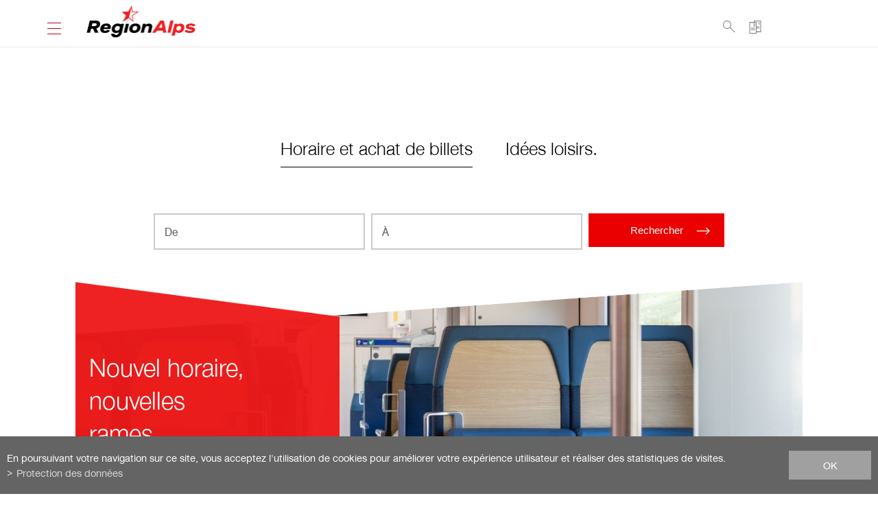

--- FILE ---
content_type: text/html; charset=UTF-8
request_url: https://www.regionalps.ch/trains-valais/homepage.html
body_size: 23655
content:
<!DOCTYPE html>
<html>
	<head>
		<!-- Google tag (gtag.js) -->
		<script async src="https://www.googletagmanager.com/gtag/js?id=G-X4MQL138KS"></script>
		<script>
			window.dataLayer = window.dataLayer || [];
			function gtag(){ dataLayer.push(arguments); }
			gtag('js', new Date());

			gtag('config', 'G-X4MQL138KS');
			gtag('config', 'UA-9644822-1');
		</script>

	   	<title>Nos actualit&eacute;s. :: Transport r&eacute;gional ::</title>
	   	<meta name="description" content="RegionAlps SA est une entreprise qui exploite le transport r&eacute;gional en Valais. Elle dessert les lignes de St-Gingolph &agrave; Brigue. Le r&eacute;seau ferroviaire desservi est long de 146 kilom&egrave;tres. Actuellement, RegionAlps emploie 38 personnes dont 34 m&eacute;caniciens conducteurs de train." />
	   	<meta name="keywords" content="Entreprise, Transport, Régional, Valais, Trains, Martigny, Sion, Sierre, Monthey, Brigue, CFF
" />
	   	<meta http-equiv="Content-type" content="text/html; charset=utf-8" />
	   	<meta name="viewport" content="width=device-width, initial-scale=1">
	   	
		<meta name="google-site-verification" content="947dFqgjyxtaQbe2pNSmchVb-z_x_y1F2N9Rnh5HPvs" />
		<meta name="msvalidate.01" content="8F9F977B766D77B34385DE142B9CCD01" />
		
<link rel="stylesheet" type="text/css" href="/js/jquery/fancybox/fancybox.css?_v=1"/>
<link rel="stylesheet" type="text/css" href="/template/adminzone.css?_v=1"/>
<link rel="stylesheet" type="text/css" href="/style/T1.css?_v=1"/>
<script src="/js/jquery/jquery-1.6.4.min.js?_v=1" type="text/javascript"></script>
<script src="/js/jquery/fancybox/jquery.fancybox-1.3.4.pack.js?_v=1" type="text/javascript"></script>
<script src="/js/jquery/openbox.js?_v=1" type="text/javascript"></script>
<script src="/js/functions.js?_v=1" type="text/javascript"></script>
<script src="/js/mandatory.js?_v=1" type="text/javascript"></script>
<script src="/js/adminzone.js?_v=1" type="text/javascript"></script>
<script src="/plugin/menu/js/menu.js?_v=1" type="text/javascript"></script>
<script src="/plugin/offrespeciale/js/moment.js?_v=1" type="text/javascript"></script>
<script src="/plugin/offrespeciale/js/offrespeciale.js?_v=1" type="text/javascript"></script>




<script>

</script>



<script>
$(document).ready(function()
{
	valignAll();
	openboxInit();
	animeMenu('menuFooterMain','0');
animeMenu('menuMain','0');
displayDetail()
	
	displaySmallMenu();
	
	//Lance l'effet sur les accroche
	$("#intCtn .accrocheImg").css("opacity",1);
	
	//Fonction qui ajoute du JQuery sur les listes
	initList(true);

	displayColDroite();
	
	initLocalClocks();
	displayDetail();
	
	$("#leftPanel #accesMembreLogin").click(function(){	
		$("#mainPanel .mainHolder .Loginmembre").slideToggle();
		$("#menuIcone").trigger("click");
		return false;
	});
	
});

$(this).resize(function() {
	displaySmallMenu();
	displayColDroite();
});

//Fonction qui ajoute le code JQUERY sur les listes
function initList(bFirst)
{
	/*if(!bFirst)  //->A activer si besoin du valign
		valignAll($(".listCtn")); */
	
	//Insertion des codes pour les effets sur les listes Ex. over ou ouverture FAQ
	//ATTENTION: pour chaque nouvelle fonction, il faudra penser à mettre une classe "donescroll"
	
}
</script>
<!-- Facebook Pixel Code -->
	<script>
	!function(f,b,e,v,n,t,s)
	{ if(f.fbq)return;n=f.fbq=function(){ n.callMethod?
	n.callMethod.apply(n,arguments):n.queue.push(arguments) };
	if(!f._fbq)f._fbq=n;n.push=n;n.loaded=!0;n.version='2.0';
	n.queue=[];t=b.createElement(e);t.async=!0;
	t.src=v;s=b.getElementsByTagName(e)[0];
	s.parentNode.insertBefore(t,s) }(window,document,'script',
	'https://connect.facebook.net/en_US/fbevents.js');
	fbq('init', '1404424766355166');
	fbq('track', 'PageView');
	</script>
	<noscript>
	<img height="1" width="1"
	src="https://www.facebook.com/tr?id=1404424766355166&ev=PageView
	&noscript=1"/>
	</noscript>
<!-- End Facebook Pixel Code -->
</head>
<body class="home ">
	<div id="mainPanel">
		
		<div id="leftPanel">
			<div class="menuHolder"><div id="menuMain"><ul id="ulmid_0" class="menu0">
	<li id="mid_10" class="menu0 " >
		
		<a href="/train-valais/actualites-regionalps-4.html" target="_self" class="menu0  noArrow" style="">
		<svg class="arrow Right"><use xmlns:xlink="http://www.w3.org/1999/xlink" xlink:href="#SBB_08_arrow_down"></use></svg>
		Actus
		<svg class="arrow Left"><use xmlns:xlink="http://www.w3.org/1999/xlink" xlink:href="#SBB_08_arrow_down"></use></svg>
		</a>
		
		
	</li>
	<li id="mid_273" class="menu0 " >
		
		<a href="#" target="_self" class="menu0  noArrow" style="">
		<svg class="arrow Right"><use xmlns:xlink="http://www.w3.org/1999/xlink" xlink:href="#SBB_08_arrow_down"></use></svg>
		Baptêmes
		<svg class="arrow Left"><use xmlns:xlink="http://www.w3.org/1999/xlink" xlink:href="#SBB_08_arrow_down"></use></svg>
		</a>
		
		
	</li>
	<li id="mid_81" class="menu0 " >
		
		<a href="/train-valais/loisirs-train-400.html" target="_self" class="menu0  noArrow" style="">
		<svg class="arrow Right"><use xmlns:xlink="http://www.w3.org/1999/xlink" xlink:href="#SBB_08_arrow_down"></use></svg>
		Idées Loisirs
		<svg class="arrow Left"><use xmlns:xlink="http://www.w3.org/1999/xlink" xlink:href="#SBB_08_arrow_down"></use></svg>
		</a>
		<ul id="ulmid_81" class="menu1">
	<li id="mid_215" class="menu1 divwrapper" >
		
		<a href="/train-valais/loisirs-train-400.html?idcat=2" target="_self" class="menu1  withArrow" style="">
		<svg class="arrow Right"><use xmlns:xlink="http://www.w3.org/1999/xlink" xlink:href="#SBB_08_arrow_down"></use></svg>
		Nature & découverte
		<svg class="arrow Left"><use xmlns:xlink="http://www.w3.org/1999/xlink" xlink:href="#SBB_08_arrow_down"></use></svg>
		</a>
		
		
	</li>
	<li id="mid_217" class="menu1 " >
		
		<a href="/train-valais/loisirs-train-400.html?idcat=4" target="_self" class="menu1  withArrow" style="">
		<svg class="arrow Right"><use xmlns:xlink="http://www.w3.org/1999/xlink" xlink:href="#SBB_08_arrow_down"></use></svg>
		Histoire & culture
		<svg class="arrow Left"><use xmlns:xlink="http://www.w3.org/1999/xlink" xlink:href="#SBB_08_arrow_down"></use></svg>
		</a>
		
		
	</li>
	<li id="mid_218" class="menu1 " >
		
		<a href="/train-valais/loisirs-train-400.html?idcat=1" target="_self" class="menu1  withArrow" style="">
		<svg class="arrow Right"><use xmlns:xlink="http://www.w3.org/1999/xlink" xlink:href="#SBB_08_arrow_down"></use></svg>
		Fun & aventure
		<svg class="arrow Left"><use xmlns:xlink="http://www.w3.org/1999/xlink" xlink:href="#SBB_08_arrow_down"></use></svg>
		</a>
		
		
	</li>
	<li id="mid_212" class="menu1 divwrapper" >
		
		<a href="/train-valais/loisirs-train-400.html?idcat=3" target="_self" class="menu1  withArrow" style="">
		<svg class="arrow Right"><use xmlns:xlink="http://www.w3.org/1999/xlink" xlink:href="#SBB_08_arrow_down"></use></svg>
		Saveurs & gastronomie
		<svg class="arrow Left"><use xmlns:xlink="http://www.w3.org/1999/xlink" xlink:href="#SBB_08_arrow_down"></use></svg>
		</a>
		
		
	</li>
	<a href="#" onclick="closeMenu('#menuMain #ulmid_81');return false;" class="close"><svg class="icone"><use xmlns:xlink="http://www.w3.org/1999/xlink" xlink:href="#SBB_04_close"></use></svg></a>
</ul>




		
	</li>
	<li id="mid_223" class="menu0 " >
		
		<a href="/train-valais/lignes-1663.html" target="_self" class="menu0  noArrow" style="">
		<svg class="arrow Right"><use xmlns:xlink="http://www.w3.org/1999/xlink" xlink:href="#SBB_08_arrow_down"></use></svg>
		Réseau
		<svg class="arrow Left"><use xmlns:xlink="http://www.w3.org/1999/xlink" xlink:href="#SBB_08_arrow_down"></use></svg>
		</a>
		<ul id="ulmid_223" class="menu1">
	<li id="mid_224" class="menu1 divwrapper" >
		
		<a href="/train-valais/brigue-st-gingolph-1568.html" target="_self" class="menu1  withArrow" style="">
		<svg class="arrow Right"><use xmlns:xlink="http://www.w3.org/1999/xlink" xlink:href="#SBB_08_arrow_down"></use></svg>
		St-Gingolph - Brigue
		<svg class="arrow Left"><use xmlns:xlink="http://www.w3.org/1999/xlink" xlink:href="#SBB_08_arrow_down"></use></svg>
		</a>
		
		
	</li>
	<li id="mid_225" class="menu1 " >
		
		<a href="/train-valais/martigny-chable-orsieres-1576.html" target="_self" class="menu1  withArrow" style="">
		<svg class="arrow Right"><use xmlns:xlink="http://www.w3.org/1999/xlink" xlink:href="#SBB_08_arrow_down"></use></svg>
		Martigny - Le Châble / Orsières
		<svg class="arrow Left"><use xmlns:xlink="http://www.w3.org/1999/xlink" xlink:href="#SBB_08_arrow_down"></use></svg>
		</a>
		
		
	</li>
	<li id="mid_226" class="menu1 " >
		
		<a href="/train-valais/ligne-leuk-visp-1582.html" target="_self" class="menu1  withArrow" style="">
		<svg class="arrow Right"><use xmlns:xlink="http://www.w3.org/1999/xlink" xlink:href="#SBB_08_arrow_down"></use></svg>
		Bus Loèche - Viège
		<svg class="arrow Left"><use xmlns:xlink="http://www.w3.org/1999/xlink" xlink:href="#SBB_08_arrow_down"></use></svg>
		</a>
		
		
	</li>
	<a href="#" onclick="closeMenu('#menuMain #ulmid_223');return false;" class="close"><svg class="icone"><use xmlns:xlink="http://www.w3.org/1999/xlink" xlink:href="#SBB_04_close"></use></svg></a>
</ul>




		
	</li>
	<li id="mid_219" class="menu0 " >
		
		<a href="/train-valais/gares-1667.html" target="_self" class="menu0  noArrow" style="">
		<svg class="arrow Right"><use xmlns:xlink="http://www.w3.org/1999/xlink" xlink:href="#SBB_08_arrow_down"></use></svg>
		Gares
		<svg class="arrow Left"><use xmlns:xlink="http://www.w3.org/1999/xlink" xlink:href="#SBB_08_arrow_down"></use></svg>
		</a>
		<ul id="ulmid_219" class="menu1">
	<li id="mid_220" class="menu1 divwrapper" >
		
		<a href="/train-valais/gares-bas-valais-1366.html" target="_self" class="menu1  withArrow" style="">
		<svg class="arrow Right"><use xmlns:xlink="http://www.w3.org/1999/xlink" xlink:href="#SBB_08_arrow_down"></use></svg>
		Bas-Valais
		<svg class="arrow Left"><use xmlns:xlink="http://www.w3.org/1999/xlink" xlink:href="#SBB_08_arrow_down"></use></svg>
		</a>
		
		
	</li>
	<li id="mid_221" class="menu1 " >
		
		<a href="/train-valais/gares-valais-central-1355.html" target="_self" class="menu1  withArrow" style="">
		<svg class="arrow Right"><use xmlns:xlink="http://www.w3.org/1999/xlink" xlink:href="#SBB_08_arrow_down"></use></svg>
		Valais central
		<svg class="arrow Left"><use xmlns:xlink="http://www.w3.org/1999/xlink" xlink:href="#SBB_08_arrow_down"></use></svg>
		</a>
		
		
	</li>
	<li id="mid_222" class="menu1 " >
		
		<a href="/train-valais/gares-dans-haut-valais-1357.html" target="_self" class="menu1  withArrow" style="">
		<svg class="arrow Right"><use xmlns:xlink="http://www.w3.org/1999/xlink" xlink:href="#SBB_08_arrow_down"></use></svg>
		Haut-Valais
		<svg class="arrow Left"><use xmlns:xlink="http://www.w3.org/1999/xlink" xlink:href="#SBB_08_arrow_down"></use></svg>
		</a>
		
		
	</li>
	<a href="#" onclick="closeMenu('#menuMain #ulmid_219');return false;" class="close"><svg class="icone"><use xmlns:xlink="http://www.w3.org/1999/xlink" xlink:href="#SBB_04_close"></use></svg></a>
</ul>




		
	</li>
	<li id="mid_2" class="menu0 " >
		
		<a href="/horaire-online" target="_self" class="menu0  noArrow" style="">
		<svg class="arrow Right"><use xmlns:xlink="http://www.w3.org/1999/xlink" xlink:href="#SBB_08_arrow_down"></use></svg>
		Horaire
		<svg class="arrow Left"><use xmlns:xlink="http://www.w3.org/1999/xlink" xlink:href="#SBB_08_arrow_down"></use></svg>
		</a>
		
		
	</li>
	<li id="mid_102" class="menu0 " >
		
		<a href="/train-valais/abonnements-billets-1671.html" target="_self" class="menu0  noArrow" style="">
		<svg class="arrow Right"><use xmlns:xlink="http://www.w3.org/1999/xlink" xlink:href="#SBB_08_arrow_down"></use></svg>
		Titres de transport
		<svg class="arrow Left"><use xmlns:xlink="http://www.w3.org/1999/xlink" xlink:href="#SBB_08_arrow_down"></use></svg>
		</a>
		<ul id="ulmid_102" class="menu1">
	<li id="mid_3" class="menu1 divwrapper" >
		
		<a href="/train-valais/ecole-loisirs-travail-chaque-trajet-abonnement-862.html" target="_self" class="menu1  withArrow" style="">
		<svg class="arrow Right"><use xmlns:xlink="http://www.w3.org/1999/xlink" xlink:href="#SBB_08_arrow_down"></use></svg>
		Abonnements
		<svg class="arrow Left"><use xmlns:xlink="http://www.w3.org/1999/xlink" xlink:href="#SBB_08_arrow_down"></use></svg>
		</a>
		
		
	</li>
	<li id="mid_264" class="menu1 " >
		
		<a href="https://www.regionalps.ch/train-valais/e-tickets-billetterie-automatique-2683.html" target="_blank" class="menu1  withArrow" style="">
		<svg class="arrow Right"><use xmlns:xlink="http://www.w3.org/1999/xlink" xlink:href="#SBB_08_arrow_down"></use></svg>
		E-Tickets
		<svg class="arrow Left"><use xmlns:xlink="http://www.w3.org/1999/xlink" xlink:href="#SBB_08_arrow_down"></use></svg>
		</a>
		
		
	</li>
	<li id="mid_247" class="menu1 " >
		
		<a href="https://www.regionalps.ch/train-valais/applications-mobiles-2013.html" target="_blank" class="menu1  withArrow" style="">
		<svg class="arrow Right"><use xmlns:xlink="http://www.w3.org/1999/xlink" xlink:href="#SBB_08_arrow_down"></use></svg>
		Applications mobiles
		<svg class="arrow Left"><use xmlns:xlink="http://www.w3.org/1999/xlink" xlink:href="#SBB_08_arrow_down"></use></svg>
		</a>
		
		
	</li>
	<li id="mid_4" class="menu1 divwrapper" >
		
		<a href="/train-valais/billets-872.html" target="_self" class="menu1  withArrow" style="">
		<svg class="arrow Right"><use xmlns:xlink="http://www.w3.org/1999/xlink" xlink:href="#SBB_08_arrow_down"></use></svg>
		Billets
		<svg class="arrow Left"><use xmlns:xlink="http://www.w3.org/1999/xlink" xlink:href="#SBB_08_arrow_down"></use></svg>
		</a>
		
		
	</li>
	<li id="mid_109" class="menu1 " >
		
		<a href="/train-valais/controle-titres-transport-267.html" target="_self" class="menu1  withArrow" style="">
		<svg class="arrow Right"><use xmlns:xlink="http://www.w3.org/1999/xlink" xlink:href="#SBB_08_arrow_down"></use></svg>
		Contrôle des titres de transport
		<svg class="arrow Left"><use xmlns:xlink="http://www.w3.org/1999/xlink" xlink:href="#SBB_08_arrow_down"></use></svg>
		</a>
		
		
	</li>
	<li id="mid_253" class="menu1 " >
		
		<a href="https://www.regionalps.ch/train-valais/droit-voyageurs-2328.html" target="_blank" class="menu1  withArrow" style="">
		<svg class="arrow Right"><use xmlns:xlink="http://www.w3.org/1999/xlink" xlink:href="#SBB_08_arrow_down"></use></svg>
		Droit des voyageurs
		<svg class="arrow Left"><use xmlns:xlink="http://www.w3.org/1999/xlink" xlink:href="#SBB_08_arrow_down"></use></svg>
		</a>
		
		
	</li>
	<a href="#" onclick="closeMenu('#menuMain #ulmid_102');return false;" class="close"><svg class="icone"><use xmlns:xlink="http://www.w3.org/1999/xlink" xlink:href="#SBB_04_close"></use></svg></a>
</ul>




		
	</li>
	<li id="mid_6" class="menu0 " >
		
		<a href="/train-valais/notre-societe-1675.html" target="_self" class="menu0  noArrow" style="">
		<svg class="arrow Right"><use xmlns:xlink="http://www.w3.org/1999/xlink" xlink:href="#SBB_08_arrow_down"></use></svg>
		Notre société
		<svg class="arrow Left"><use xmlns:xlink="http://www.w3.org/1999/xlink" xlink:href="#SBB_08_arrow_down"></use></svg>
		</a>
		<ul id="ulmid_6" class="menu1">
	<li id="mid_270" class="menu1 divwrapper" >
		
		<a href="https://www.regionalps.ch/train-valais/concours-votre-train-votre-2872.html" target="_blank" class="menu1  withArrow" style="">
		<svg class="arrow Right"><use xmlns:xlink="http://www.w3.org/1999/xlink" xlink:href="#SBB_08_arrow_down"></use></svg>
		Concours
		<svg class="arrow Left"><use xmlns:xlink="http://www.w3.org/1999/xlink" xlink:href="#SBB_08_arrow_down"></use></svg>
		</a>
		
		
	</li>
	<li id="mid_28" class="menu1 " >
		
		<a href="/train-valais/regionalps-38.html" target="_self" class="menu1  withArrow" style="">
		<svg class="arrow Right"><use xmlns:xlink="http://www.w3.org/1999/xlink" xlink:href="#SBB_08_arrow_down"></use></svg>
		RegionAlps SA
		<svg class="arrow Left"><use xmlns:xlink="http://www.w3.org/1999/xlink" xlink:href="#SBB_08_arrow_down"></use></svg>
		</a>
		
		
	</li>
	<li id="mid_227" class="menu1 " >
		
		<a href="/train-valais/charte-entreprise-regionalps-1720.html" target="_self" class="menu1  withArrow" style="">
		<svg class="arrow Right"><use xmlns:xlink="http://www.w3.org/1999/xlink" xlink:href="#SBB_08_arrow_down"></use></svg>
		Charte d'entreprise
		<svg class="arrow Left"><use xmlns:xlink="http://www.w3.org/1999/xlink" xlink:href="#SBB_08_arrow_down"></use></svg>
		</a>
		
		
	</li>
	<li id="mid_31" class="menu1 divwrapper" >
		
		<a href="/train-valais/societes-meres-40.html" target="_self" class="menu1  withArrow" style="">
		<svg class="arrow Right"><use xmlns:xlink="http://www.w3.org/1999/xlink" xlink:href="#SBB_08_arrow_down"></use></svg>
		Les sociétés-mères
		<svg class="arrow Left"><use xmlns:xlink="http://www.w3.org/1999/xlink" xlink:href="#SBB_08_arrow_down"></use></svg>
		</a>
		
		
	</li>
	<li id="mid_256" class="menu1 " >
		
		<a href="https://www.regionalps.ch/train-valais/formation-2469.html" target="_blank" class="menu1  withArrow" style="">
		<svg class="arrow Right"><use xmlns:xlink="http://www.w3.org/1999/xlink" xlink:href="#SBB_08_arrow_down"></use></svg>
		Formation
		<svg class="arrow Left"><use xmlns:xlink="http://www.w3.org/1999/xlink" xlink:href="#SBB_08_arrow_down"></use></svg>
		</a>
		
		
	</li>
	<li id="mid_33" class="menu1 " >
		
		<a href="https://rapportannuel.regionalps.ch/fr/" target="_blank" class="menu1  withArrow" style="">
		<svg class="arrow Right"><use xmlns:xlink="http://www.w3.org/1999/xlink" xlink:href="#SBB_08_arrow_down"></use></svg>
		Rapport de gestion
		<svg class="arrow Left"><use xmlns:xlink="http://www.w3.org/1999/xlink" xlink:href="#SBB_08_arrow_down"></use></svg>
		</a>
		
		
	</li>
	<li id="mid_35" class="menu1 divwrapper" >
		
		<a href="/train-valais/trains-42.html" target="_self" class="menu1  withArrow" style="">
		<svg class="arrow Right"><use xmlns:xlink="http://www.w3.org/1999/xlink" xlink:href="#SBB_08_arrow_down"></use></svg>
		Les trains
		<svg class="arrow Left"><use xmlns:xlink="http://www.w3.org/1999/xlink" xlink:href="#SBB_08_arrow_down"></use></svg>
		</a>
		
		
	</li>
	<li id="mid_171" class="menu1 " >
		
		<a href="/train-valais/media-843.html" target="_self" class="menu1  withArrow" style="">
		<svg class="arrow Right"><use xmlns:xlink="http://www.w3.org/1999/xlink" xlink:href="#SBB_08_arrow_down"></use></svg>
		Media
		<svg class="arrow Left"><use xmlns:xlink="http://www.w3.org/1999/xlink" xlink:href="#SBB_08_arrow_down"></use></svg>
		</a>
		
		
	</li>
	<li id="mid_162" class="menu1 " >
		
		<a href="#" target="_self" class="menu1  withArrow" style="">
		<svg class="arrow Right"><use xmlns:xlink="http://www.w3.org/1999/xlink" xlink:href="#SBB_08_arrow_down"></use></svg>
		Emploi
		<svg class="arrow Left"><use xmlns:xlink="http://www.w3.org/1999/xlink" xlink:href="#SBB_08_arrow_down"></use></svg>
		</a>
		
		
	</li>
	<li id="mid_255" class="menu1 divwrapper" >
		
		<a href="https://www.regionalps.ch/train-valais/publicite-2562.html" target="_blank" class="menu1  withArrow" style="">
		<svg class="arrow Right"><use xmlns:xlink="http://www.w3.org/1999/xlink" xlink:href="#SBB_08_arrow_down"></use></svg>
		Publicité
		<svg class="arrow Left"><use xmlns:xlink="http://www.w3.org/1999/xlink" xlink:href="#SBB_08_arrow_down"></use></svg>
		</a>
		
		
	</li>
	<a href="#" onclick="closeMenu('#menuMain #ulmid_6');return false;" class="close"><svg class="icone"><use xmlns:xlink="http://www.w3.org/1999/xlink" xlink:href="#SBB_04_close"></use></svg></a>
</ul>




		
	</li>
	<li id="mid_184" class="menu0 " >
		
		<a href="#" target="_self" class="menu0  noArrow" style="">
		<svg class="arrow Right"><use xmlns:xlink="http://www.w3.org/1999/xlink" xlink:href="#SBB_08_arrow_down"></use></svg>
		Contact
		<svg class="arrow Left"><use xmlns:xlink="http://www.w3.org/1999/xlink" xlink:href="#SBB_08_arrow_down"></use></svg>
		</a>
		<ul id="ulmid_184" class="menu1">
	<li id="mid_183" class="menu1 divwrapper" >
		
		<a href="/train-valais/formulaire-contact-889.html" target="_self" class="menu1  withArrow" style="">
		<svg class="arrow Right"><use xmlns:xlink="http://www.w3.org/1999/xlink" xlink:href="#SBB_08_arrow_down"></use></svg>
		Formulaire de contact
		<svg class="arrow Left"><use xmlns:xlink="http://www.w3.org/1999/xlink" xlink:href="#SBB_08_arrow_down"></use></svg>
		</a>
		
		
	</li>
	<a href="#" onclick="closeMenu('#menuMain #ulmid_184');return false;" class="close"><svg class="icone"><use xmlns:xlink="http://www.w3.org/1999/xlink" xlink:href="#SBB_04_close"></use></svg></a>
</ul>




		
	</li>
	<a href="#" onclick="closeMenu('#menuMain #ulmid_0');return false;" class="close"><svg class="icone"><use xmlns:xlink="http://www.w3.org/1999/xlink" xlink:href="#SBB_04_close"></use></svg></a>
</ul>



</div></div>
			<div class="membre">
				<a href="#" id="accesMembreLogin">Extranet</a>
				<div class="logoffmembre"></div>
			</div>
			
		</div>
		
		<div class="mainHolder">

				<div id="zoneTop">
					<div class="relZone">
						<div class="indexLogo FR"><a href="/trains-valais/homepage.html"></a></div>
						<a id="menuIcone">
							<div id="nav-icon">
							  <span></span>
							  <span></span>
							  <span></span>
							<span></span>
							</div>
							<div>Menu</div>
						</a>
					</div>
					<div class="menuService paddingSite">
						
						<a href="/rechercher">
							<svg class="icone"><use xmlns:xlink="http://www.w3.org/1999/xlink" xlink:href="#SBB_12_search"></use></svg>
							<span>Recherche</span>
						</a>
						<a href="https://www.sbb.ch/fr/acheter/pages/fahrplan/fahrplan.xhtml" target="_blank">
							<svg class="icone"><use xmlns:xlink="http://www.w3.org/1999/xlink" xlink:href="#SBB_36_ticket"></use></svg>
							<span>Acheter</span>
						</a>
						<a href="/login.php">
							<svg class="icone"><use xmlns:xlink="http://www.w3.org/1999/xlink" xlink:href="#SBB_23_user"></use></svg>
							<span>Extranet</span>
						</a>
					</div>
					<div class="menuHolder small "><!-- placeholder for menu --></div>
				</div>
				<div class="Loginmembre"><form method="post" action="/train-valais/homepage.html"  onsubmit="return checkMandatoryGlobal(this, 'myaccount');"  data-ajax="false">
	<input type="hidden" name="fromconnectmobile" value="1">
	<div style="padding-top:25px;" id="zoneLoginInput">
		<div class="inputLogin txt">Accès membres</div>
		<div class="inputLogin"><input id="login" name="login" type="text" class="mandatory" value="Login" onclick="this.value=''"/></div>
		<div class="inputLogin"><input onfocus="this.value='';this.type='password'" id="password" name="password" type="text" class="mandatory" value="Mot de passe" /></div>
		<div class="inputLogin" style="display:none;"><input type="checkbox" value="1" id="keepConnected" name="keepConnected"  /> Me reconnaître</div>
		<div class="inputLogin"><input class="btnOkLogin withArrow" type="submit" id="plug-myaccount-logme-in" name="plug-myaccount-logme-in" value="Entrer"/></div>
		<div class="error"></div>
	</div>
</form>










</div>
				<div id="homeCtn">
	<div class="paddingSite">
	<div class="titreChoix"><span onclick='displayBoxChoix(1);'>Horaire et achat de billets</span><span onclick='displayBoxChoix(2);'>Idées loisirs.</span></div>
	<div class="ctnChoix">
		<div class="choix1"><div id="zoneHoraire">
	<div class="content">
		<form action="https://www.sbb.ch/fr/acheter/pages/fahrplan/fahrplan.xhtml" name="formular" method="post" target="_blank">
		     <input type="hidden" name="suche" value="true" />
		     <div>
		     		<input type="text" name="von" value="De" tabindex="1">
	         </div>
		     <div>
		     		<input type="text" name="nach" value="À" tabindex="2">
             </div>
		     <div style="display:none" >
		     		<input type="text" name="datum" maxlength="14" value="Date" class="date" tabindex="3"><input type="text" name="zeit" value="Heure" size="5" maxlength="5" class="date" style="margin-right:0" tabindex="4">
		     </div>
		     <div style="display:none" >
		      		<input type="radio" name="an" value="false" accesskey="a" checked>Départ <input type="radio" name="an" value="true" accesskey="a">Arrivée
		     </div>
		     <div>
		     		<input type="hidden" name="start" value="Chercher">
                    <button type="submit" name="start" value="Rechercher" tabindex="5" class="withArrow">
                    	<svg class="arrow Left"><use xmlns:xlink="http://www.w3.org/1999/xlink" xlink:href="#SBB_08_arrow_down"></use></svg>
                    	<span>Rechercher</span>
                    	<svg class="arrow Right"><use xmlns:xlink="http://www.w3.org/1999/xlink" xlink:href="#SBB_08_arrow_down"></use></svg>
                    </button>
		     </div>
		     <div class="divwrapper"></div>
         </form>
	</div>
	
</div>

<script language="JavaScript1.2" type="text/javascript">

var time=new Date();
var hour = time.getHours(); hour=(hour<10)? '0'+hour:hour;
var minute = time.getMinutes();minute=(minute<10)? '0'+minute:minute;
var travelTime = hour+':'+minute;
document.formular.zeit.value=travelTime;
var yy = time.getFullYear();
var mm = time.getMonth()+1; mm=(mm<10)?'0'+mm:mm;
var dd = time.getDate(); dd=(dd<10)?'0'+dd:dd;
var travelDate=dd+"."+mm+"."+yy;
document.formular.datum.value=travelDate;

//On vide les champs au click
$("#zoneHoraire input[type=text]").click(function(){
	if(!$(this).hasClass("clear"))
		{
			$(this).addClass("clear");
			$(this).val("");
		}
	
})

 </script></div>
		<div class="choix2"><div lang="Recherche des petites annonces" id="offrespeciale">
	<div id="offrespecialeContextMenu" class="zoneMenu"></div>
	<div>
		<form action="/train-valais/loisirs-train-400/offrespeciale-fromhome-1.html" method="POST" id="formSearchOffreSpeciale" class="buttonInForm ">
   			<div id="divCategories"><select id="aSearchOffre[idcategorie]" name="aSearchOffre[idcategorie]">
	<option value="0">Quoi</option>
	<option value="1">Fun & aventure</option><option value="2">Nature & découverte</option><option value="3">Saveurs & gastronomie</option><option value="4">Histoire & Culture</option>
</select></div>
    		<div id="divRegions"><select name="aSearchOffre[idregion]" id="aSearchOffre[idregion]" >
	<option value="0">Où</option>
	<OPTION value="1">Chablais</OPTION><OPTION value="4">Haut-Valais</OPTION><OPTION value="2">Martigny-Entremont</OPTION><OPTION value="3">Valais central</OPTION>
</select></div>
    		<div id="divOffres"><select name="aSearchOffre[hasOffre]" id="aSearchOffre[hasOffre]" >
	<option value="0">Offre</option>
	<OPTION value="1">Avec offre spéciale</OPTION><OPTION value="2">Sans offre spéciale</OPTION>
</select></div>
    			<input type="hidden" name="plug-offrespeciale-search-1" value="" />
    		     <button type="submit" name="btnSearch" id="btnSearch" value="Rechercher" class="withArrow" >
                	<svg class="arrow Left"><use xmlns:xlink="http://www.w3.org/1999/xlink" xlink:href="#SBB_08_arrow_down"></use></svg>
                	<span>Rechercher</span>
                	<svg class="arrow Right"><use xmlns:xlink="http://www.w3.org/1999/xlink" xlink:href="#SBB_08_arrow_down"></use></svg>
                </button>
                
            <div class="divwrapper"></div>    
	    </form>
	</div>

</div>
<div id="divLoisirs"></div>
<script>
if($("#formSearchOffreSpeciale").hasClass("fromHome"))
	{
		returnListOffresLoisirs();
		$(this).removeClass("fromHome")
	}
	
</script>
</div>
	</div>
	<div><div id="sliderCtn">
	<div class="sliderElementCtn">
		<a href="https://www.regionalps.ch/train-valais/horaire-2026-nouveautes-bref-2904.html" target="_blank" class="sliderElement current" rel="1" data-img="/data/images/slider/2025/CarrouselwebRA.jpg" style='background-image:url(/data/images/slider/2025/CarrouselwebRA.jpg)'>
			<!-- <div class="slogan "><span>Nouvel horaire, nouvelles rames.</span><span class="moveSlider"><svg class="arrow Left"><use xmlns:xlink="http://www.w3.org/1999/xlink" xlink:href="#SBB_08_arrow_down"></use></svg>En savoir plus<svg class="arrow Right"><use xmlns:xlink="http://www.w3.org/1999/xlink" xlink:href="#SBB_08_arrow_down"></use></svg></span></div>
			<div class="prix empty"></div> -->
		</a>
		
		<a href="https://www.regionalps.ch/train-valais/horaire-2026-nouveautes-bref-2904.html" target="_blank" class="sliderElement current withArrow sloganFixe" rel="1">
			<div class="slogan "><span>Nouvel horaire, nouvelles rames.</span><span class="moveSlider "><svg class="arrow Left"><use xmlns:xlink="http://www.w3.org/1999/xlink" xlink:href="#SBB_08_arrow_down"></use></svg>En savoir plus<svg class="arrow Right"><use xmlns:xlink="http://www.w3.org/1999/xlink" xlink:href="#SBB_08_arrow_down"></use></svg></span></div>
			<div class="prix empty"></div>
		</a>
		<a href="https://www.regionalps.ch/train-valais/souterraine-2909.html" target="_blank" class="sliderElement " rel="2" data-img="/data/images/slider/2025/CarrouselwebRA1.jpg" >
			<!-- <div class="slogan "><span>La Souterraine</span><span class="moveSlider"><svg class="arrow Left"><use xmlns:xlink="http://www.w3.org/1999/xlink" xlink:href="#SBB_08_arrow_down"></use></svg>En savoir plus<svg class="arrow Right"><use xmlns:xlink="http://www.w3.org/1999/xlink" xlink:href="#SBB_08_arrow_down"></use></svg></span></div>
			<div class="prix empty"></div> -->
		</a>
		
		<a href="https://www.regionalps.ch/train-valais/souterraine-2909.html" target="_blank" class="sliderElement  withArrow sloganFixe" rel="2">
			<div class="slogan "><span>La Souterraine</span><span class="moveSlider "><svg class="arrow Left"><use xmlns:xlink="http://www.w3.org/1999/xlink" xlink:href="#SBB_08_arrow_down"></use></svg>En savoir plus<svg class="arrow Right"><use xmlns:xlink="http://www.w3.org/1999/xlink" xlink:href="#SBB_08_arrow_down"></use></svg></span></div>
			<div class="prix empty"></div>
		</a>
		<div class="haut"></div>
		<div class="bas"></div>
	</div>

	<div id="bullets"></div>
</div>	

<script>
$(document).ready(function()
	{
	$("#sliderCtn .prix").addClass("active");

	
	$("#sliderCtn .sliderElementCtn .sliderElement.current:not(.sloganFixe)").hover(function(){
		$("#sliderCtn .sliderElementCtn .sliderElement.withArrow").css("padding-right",0).css("padding-left","auto");
		$("#sliderCtn .sliderElementCtn .sliderElement.withArrow .arrow.Left").css("left",0).css("opacity",1).css("transition","all 0.3s ease");
		$("#sliderCtn .sliderElementCtn .sliderElement.withArrow .arrow.Right").css("right","auto").css("opacity",0).css("transition","all 0.3s ease");
		$("#sliderCtn .sliderElementCtn .sliderElement.withArrow .moveSlider").css("padding-right",0).css("padding-left","30px");
	},function(){
		
		$("#sliderCtn .sliderElementCtn .sliderElement.withArrow").css("padding-right",0).css("padding-left",0);
		$("#sliderCtn .sliderElementCtn .sliderElement.withArrow .arrow.Left").css("left","-50px").css("opacity",0).css("transition","all 0.3s ease");
		$("#sliderCtn .sliderElementCtn .sliderElement.withArrow .arrow.Right").css("right","auto").css("opacity",1).css("transition","all 0.3s ease");
		$("#sliderCtn .sliderElementCtn .sliderElement.withArrow .moveSlider").css("padding-right","30px").css("padding-left","0");
	});	
	
	});
	

$(this).resize(function() {
	replaceBullets();
});

(function(){ 
	
	var ctn = "#sliderCtn";
	var configSlide = "horizontal";
	var configBullet = true;
	var configArrow = true;
	
	//Config css for animation. Use !important on .sliderElement.current to avoid transition of current element (exemple with opacity)
	var configCurrent =  { "top":"0%", "left":"0%",    "opacity":1, "z-index":1, "display":"block" }; //keep left and right in % to avoid error between pixel and percent (safari)
	var configPrevious = { "top":"0%", "left":"-100%", "opacity":1, "z-index":2, "display":"block" };
	var configNext =     { "top":"0%", "left":"100%",  "opacity":1, "z-index":2, "display":"block" };
	
	var configPreviousSlogan = { "top":"0%", "left":"0%", "opacity":0, "z-index":11, "display":"block" };
	var configNextSlogan =     { "top":"0%", "left":"0%", "opacity":0, "z-index":11, "display":"block" };
	
	/*if(configSlide == "opacity")
	{
		configPrevious = { "top":"0%", "left":"0%", "opacity":0, "z-index":2, "display":"block" };
		configNext =     { "top":"0%", "left":"0%", "opacity":0, "z-index":2, "display":"block" };
	}*/
	
	var animTime = 1000;
	
	var $elCtn = $(ctn + " .sliderElementCtn");
	var iCptElement = $(".sliderElement:not(.sloganFixe)",$elCtn).length;
	
	var $current = $(".current:not(.sloganFixe)",$elCtn);
	var $currentSlogan = $(".current.sloganFixe",$elCtn);

	var iCurrent = parseInt($current.attr("rel"));
	var inprogress = false;
	
	var doSlide = function(pIdx, pCurrentGoTo, pAppearingStartTo,pCurrentGoToSlogan, pAppearingStartToSlogan){
		if(inprogress) return;
		inprogress = true;
		
		if(pIdx>iCptElement)
			pIdx = 1;
		else if(pIdx<1)
			pIdx = iCptElement;
		
		//Activation de la bullet
		$("#bullets a").removeClass("active");
		$("#bullet"+pIdx).addClass("active");
		
		var $appearing = $(" .sliderElement[rel="+ pIdx + "]:not(.sloganFixe)",$elCtn);
		var $appearingSlogan = $(" .sliderElement.sloganFixe[rel="+ pIdx + "]",$elCtn);
		var $img = $("<img />").load(function(){
			$appearing.css("background-image", "url(" + $(this).attr("src") + ")");
			$current.css("transition","none");
			$current.animate( pCurrentGoTo , animTime, function(){ $(this).removeClass("current").removeAttr("style"); });
			$currentSlogan.animate( pCurrentGoToSlogan , animTime, function(){ $(this).removeClass("current").removeAttr("style"); $(".prix",this).removeClass("active");});
			$appearing.css(pAppearingStartTo).animate(configCurrent, animTime, function(){ $current = $(this); $current.addClass("current"); $(".prix",$current).addClass("active");  iCurrent = pIdx; inprogress=false; });
			$appearingSlogan.css(pAppearingStartToSlogan).animate(configCurrent, animTime, function(){ $currentSlogan = $(this); $currentSlogan.addClass("current"); $(".prix",$currentSlogan).addClass("active");  iCurrent = pIdx; inprogress=false; });
		}).attr("src", $appearing.attr("data-img"));
	};
	
	//Enlève le clic sur les href à # et donc pas de lien à suivre
	$(ctn + " a.sliderElement[href=#]").addClass("cursor").click(function(evt){ evt.preventDefault(); });
	
	//On bloc les effets si il n'y qu'un seul élément
	if(iCptElement<=1)
	{
		//On enlève les bullets et les flèches
		$('#bullets').css('display','none');
		//$(ctn +' .arrow').css('display','none');
	}
	else
	{
		//Création des bullets de navigation
		if(configBullet)
		{
			for(var i=1 ; i <= iCptElement; i++)
			{
				var isActive = (i==1)?"active":"";
				$("<a href='#' class='"+isActive+"' id='bullet"+ i +"'></a>").click(function(ev){ ev.preventDefault(); if($(this).hasClass("active")) return; var index = parseInt($(this).attr("id").replace("bullet","")); execute(function(){ doSlide(index, configPrevious, configNext,configPreviousSlogan, configNextSlogan); }); }).appendTo("#bullets");
			}
			
			//On replace les bullets
			replaceBullets();
		}
	}
	
	//Gestion des flèches
	/*if(configArrow)
	{
		$(ctn + " a.sliderNext").click(function(evt){ evt.preventDefault();  execute(function(){ doSlide((iCurrent+1), configPrevious, configNext); }); });
		$(ctn + " a.sliderPrev").click(function(evt){ evt.preventDefault(); execute(function(){ doSlide((iCurrent-1), configNext, configPrevious); }); });
	}
	else
		$(ctn +' .arrow').css('display','none');*/


	
	//Execute la fonction de callback et stop et restart interval si il y en a un car en mobile on pas pas de hover qui stop l'interval
	var execute = function(pCallback){
		var isinterval = (interval!=null); 
		if(isinterval) 
			sliderInterval();
		
		pCallback();
		
		if(isinterval) 
			sliderInterval();
	};
	
	//Ajout du défilement automatique: sliderInterval() start or stop interval depend if an interval is running
	var interval = null;
	var sliderInterval = function(){
		if(interval)
		{
			clearInterval(interval);
			interval = null;
		}
		else
			interval = setInterval(function(){ doSlide((iCurrent+1), configPrevious, configNext,configPreviousSlogan, configNextSlogan); } , 6000);
	}
	
	if(iCptElement>1)
		{
			//Ajout du swipe
			swipe(ctn, function(){ execute(function(){ doSlide((iCurrent+1), configPrevious, configNext, configPreviousSlogan, configNextSlogan); }); }, function(){ execute(function(){ doSlide((iCurrent-1), configNext, configPrevious,configNextSlogan, configPreviousSlogan); }); });
		
			sliderInterval();
			
			//Effet pour couper le défilement au survol
			$(ctn).hover(function(){ sliderInterval(); }, function(){ sliderInterval(); });
		}
	
	
})();

function replaceBullets()
{
	//On replace les bullets au milieu
	var $left = $("#sliderCtn #bullets").width() / 2;
	$("#sliderCtn #bullets").css("left","calc(50% - "+$left+"px)");	
}
</script></div>
	<div><div lang="Entête de la page" id="page">
	<div id="pageContextMenu" class="zoneMenu"></div>
	<div id="pageHeadCtn" class="headCtn">
		<h1>Nos actualités.</h1>	
		<h2></h2>
	</div>
	
</div>
</div>
	<div><div id="newsHome" class="listCtn">
		<a class="listElement withArrow " href="/train-valais/horaire-2026-nouveautes-bref-2904.html" target="_self" data-url="">
			<div class="ctnImg"><span class="img" style="background-image:url(/data/images/accroches/2025/Designsanstitre33.jpg);"></span></div>
			<span class="txt">
				<h5>Horaire 2026 : les nouveautés en bref.</h5>
				<span class="resume">Desserte régionale, travaux et offres loisirs : l'essentiel pour votre mobilité en Valais.</span>
			</span>		
			<span class="move"><svg class="arrow Left"><use xmlns:xlink="http://www.w3.org/1999/xlink" xlink:href="#SBB_08_arrow_down"></use></svg>Plus d'informations<svg class="arrow RightRed"><use xmlns:xlink="http://www.w3.org/1999/xlink" xlink:href="#SBB_08_arrow_down"></use></svg></span>
		</a>
		<a class="listElement withArrow " href="/train-valais/pass-2556.html" target="_self" data-url="">
			<div class="ctnImg"><span class="img" style="background-image:url(/data/images/accroches/2024/Pass13_RA_ActuSite_B39.jpg);"></span></div>
			<span class="txt">
				<h5>PASS 13*.</h5>
				<span class="resume">Le PASS 13* est un crédit de transport public valable sur le territoire valaisan, qui donne droit à un bonus pour l’achat de titres de transports publics en Valais. </span>
			</span>		
			<span class="move"><svg class="arrow Left"><use xmlns:xlink="http://www.w3.org/1999/xlink" xlink:href="#SBB_08_arrow_down"></use></svg>Plus d'informations<svg class="arrow RightRed"><use xmlns:xlink="http://www.w3.org/1999/xlink" xlink:href="#SBB_08_arrow_down"></use></svg></span>
		</a>
	<div class="divwrapper"></div>
</div>
</div>
	<div><div id="loisirHome" class="listCtn">
	<div class="titreLoisirHome">
		<span>6 idées</span>
		<span>de loisirs avec le train.</span>
	</div>
		<a class="listElement withArrow " href="/train-valais/parc-naturel-pfyn-finges-421.html" target="_self" data-url="">
			<div class="ctnImg"><span class="img toto" style="background-image:url(/data/images/accroches/Loisirs/wpThumbnails/Finges1.jpg);"></span></div>
			<span class="txt">
				<h5>Parc naturel Pfyn-Finges.</h5>
				<span class="resume">Entre Gampel, Loèche et Sierre, découvrez le Parc naturel Pfyn-Finges et ses diversités de paysages, d'écosystèmes et de particularités culturelles uniques.  </span>
			</span>		
			<div class="black"></div>
		</a>
		<a class="listElement withArrow " href="/train-valais/aquaparc-401.html" target="_self" data-url="">
			<div class="ctnImg"><span class="img toto" style="background-image:url(/data/images/accroches/2017/wpThumbnails/Aquaparcsite.JPG);"></span></div>
			<span class="txt">
				<h5>Aquaparc.</h5>
				<span class="resume">Glisse et aventure ! En famille ou entre amis, les Caraïbes vous attendent au Bouveret.</span>
			</span>		
			<div class="black"></div>
		</a>
		<a class="listElement withArrow " href="/train-valais/musee-valais-417.html" target="_self" data-url="">
			<div class="ctnImg"><span class="img toto" style="background-image:url(/data/images/accroches/Loisirs/Musee_cantonal_art.jpg);"></span></div>
			<span class="txt">
				<h5>Le Musée d'art du Valais.</h5>
				<span class="resume">Regarder le paysage</span>
			</span>		
			<div class="black"></div>
		</a>
		<a class="listElement withArrow " href="/train-valais/fondation-pierre-gianadda-409.html" target="_self" data-url="">
			<div class="ctnImg"><span class="img toto" style="background-image:url(/data/images/accroches/Loisirs/Fondation_Gianadda.jpg);"></span></div>
			<span class="txt">
				<h5>Fondation Pierre Gianadda.</h5>
				<span class="resume">Centre culturel de renommée internationale, la Fondation Gianadda accueille des expositions et concerts toute l'année.

</span>
			</span>		
			<div class="black"></div>
		</a>
		<a class="listElement withArrow " href="/train-valais/barryland-410.html" target="_self" data-url="">
			<div class="ctnImg"><span class="img toto" style="background-image:url(/data/images/accroches/2025/Designsanstitre15.jpg);"></span></div>
			<span class="txt">
				<h5>Barryland.</h5>
				<span class="resume">Un parc unique dédié au chien Saint-Bernard. Vivez une immersion vivante et captivante à Martigny-Bourg.</span>
			</span>		
			<div class="black"></div>
		</a>
	<div class="divwrapper"></div>
</div></div>
	</div>
</div>

<script>
function displayBoxChoix($choix)
{
	
	if($choix==1)
		{
			$(".choix1").show("slow")
			$(".choix2").hide();
			$(".titreChoix span:nth-child(2)").css("border-bottom","0");
			$(".titreChoix span:nth-child(1)").css("border-bottom","1px solid #000000");
		}
	else
		{
			$(".choix2").show("slow");
			$(".choix1").hide();
			$(".titreChoix span:nth-child(1)").css("border-bottom","0");
			$(".titreChoix span:nth-child(2)").css("border-bottom","1px solid #000000");
		}	
}
</script>
    
				
				
				<div id="footer">
					<div class="zone1 paddingSite">
						<div class="listElementDetail">
							<a href="#" class="question"><span class="titre">Contact</span>
							<svg class="icone plus"><use xmlns:xlink="http://www.w3.org/1999/xlink" xlink:href="#SBB_03_plus"></use></svg>
							<svg class="icone minus"><use xmlns:xlink="http://www.w3.org/1999/xlink" xlink:href="#SBB_05_minus"></use></svg></a>
							<!-- ADRESSE EN MICROFORMAT basé sur schema.org: https://schema.org/address et testé avec outils Google: https://search.google.com/structured-data/testing-tool -->
							<div itemscope itemtype="http://schema.org/PostalAddress" class="adresse txt answer">
						 		<span itemprop="name">RegionAlps SA</span>
						 		<span itemprop="streetAddress">Avenue de la Gare 66</span>
						 		<span itemprop="postalCode" class="nobloc">1920</span> <span itemprop="addressLocality" class="nobloc">Martigny</span>
						 		<span itemprop="telephone">Tél. <a href="">027 720 47 47</a></span>
								<span id="buildM_588f5c0f2fb69"><script>buildMail("buildM_588f5c0f2fb69", "info", "regionalps.ch");</script></span> <!-- REM: itemprop="email" pas pris en charge avec le buildMail -->
				 			</div>
						</div>
						<div class="listElementDetail">
							<a href="#" class="question"><span class="titre">Informations sur le trafic ferroviaire</span>
							<svg class="icone plus"><use xmlns:xlink="http://www.w3.org/1999/xlink" xlink:href="#SBB_03_plus"></use></svg>
							<svg class="icone minus"><use xmlns:xlink="http://www.w3.org/1999/xlink" xlink:href="#SBB_05_minus"></use></svg></a>
							<div class="answer"><span class="txt">Retrouvez les dernières informations sur les grèves et les interruptions liées aux perturbations majeures du trafic ferroviaire.</span>
							<a href="http://www.cff.ch/166" target="_blank" class="txt withArrow"><svg class="arrow Left"><use xmlns:xlink="http://www.w3.org/1999/xlink" xlink:href="#SBB_08_arrow_down"></use></svg>Dernières informations<svg class="arrow Right"><use xmlns:xlink="http://www.w3.org/1999/xlink" xlink:href="#SBB_08_arrow_down"></use></svg></a>
							</div>
						</div>
						<div class="listElementDetail">
							<a href="#" class="question"><span class="titre">Newsletter et médias sociaux</span>
							<svg class="icone plus"><use xmlns:xlink="http://www.w3.org/1999/xlink" xlink:href="#SBB_03_plus"></use></svg>
							<svg class="icone minus"><use xmlns:xlink="http://www.w3.org/1999/xlink" xlink:href="#SBB_05_minus"></use></svg></a>
							<div class="answer"><span class="txt">Restez informés chaque mois des offres et nouveautés.</span>
							<a href=" /train-valais/newsletter-1888.html" class="txt withArrow"><svg class="arrow Left"><use xmlns:xlink="http://www.w3.org/1999/xlink" xlink:href="#SBB_08_arrow_down"></use></svg>Abonnez vous à nos newsletters<svg class="arrow Right"><use xmlns:xlink="http://www.w3.org/1999/xlink" xlink:href="#SBB_08_arrow_down"></use></svg></a>
							<div class="divwrapper"></div>
							<a href="https://www.facebook.com/regionalps" target="_blank" class="facebook"><svg class="icone"><use xmlns:xlink="http://www.w3.org/1999/xlink" xlink:href="#SBB_108_facebook"></use></svg></a>
							<a href="https://ch.linkedin.com/company/regionalps" target="_blank" class="twitter"><svg class="icone"><use xmlns:xlink="http://www.w3.org/1999/xlink" xlink:href="#SBB_112_linkedin"></use></svg></a>
							<a href="https://www.instagram.com/regionalps_vs" target="_blank" class="instagram"><svg class="icone"><use xmlns:xlink="http://www.w3.org/1999/xlink" xlink:href="#SBB_109_instagram"></use></svg></a>
							<div class="divwrapper"></div>
							</div>
						</div>
						<div class="logos">
							<a href="http://www.valais-excellence.ch/fr/" target="_blank" class="valaisExcellence"></a>
							<a href="https://www.swisspass.ch/auth/login?lang=fr" target="_blank" class="swissPass"></a>
						</div>
						<div class="divwrapper"></div>
					</div>
					<div class="zone2 paddingSite">
						<div>
							<div class="logos">
								<a href="http://www.tmrsa.ch" target="_blank"><img src="/template/image/tmr.png" border="0" /></a>
								<a href="http://www.cff.ch" target="_blank"><img src="/template/image/cff-sbb.png" border="0" /></a>
							</div>
							<div><div id="menuFooterMain"><ul id="ulmid_0" class="menu0">
	<li id="mid_249" class="menu0 " >
		
		<a href="/train-valais/foire-questions-2026.html" target="_self" class="menu0 " style="">
		FAQ
		</a>
		
		
	</li>
	<li id="mid_177" class="menu0 " >
		
		<a href="/train-valais/exigences-techniques-868.html" target="_self" class="menu0 " style="">
		Exigences techniques
		</a>
		
		
	</li>
	<li id="mid_178" class="menu0 " >
		
		<a href="/train-valais/impressum-871.html" target="_self" class="menu0 " style="">
		Impressum
		</a>
		
		
	</li>
	<li id="mid_179" class="menu0 " >
		
		<a href="/train-valais/mention-juridique-869.html" target="_self" class="menu0 " style="">
		Mention juridique
		</a>
		
		
	</li>
	<li id="mid_180" class="menu0 " >
		
		<a href="/train-valais/declaration-protection-donnees-870.html" target="_self" class="menu0 " style="">
		Protection des données
		</a>
		
		
	</li>
	<li id="mid_97" class="menu0 " >
		
		<a href="/train-valais/charte-bonne-conduite-1976.html" target="_self" class="menu0 " style="">
		Netiquette
		</a>
		
		
	</li>
	
</ul>



</div></div>
							<div class="divwrapper"></div>
						</div>
						<div>
							<div><script>
function initLocalClocks() {
	
	  // Get the local time using JS
	  var date = new Date;
	  var seconds = date.getSeconds();
	  var minutes = date.getMinutes();
	  var hours = date.getHours();

	  // Create an object with each hand and it's angle in degrees
	  var hands = [
	    {
	      hand: 'hours',
	      angle: (hours * 30) + (minutes / 2)
	    },
	    {
	      hand: 'minutes',
	      angle: (minutes * 6)
	    },
	    {
	      hand: 'seconds',
	      angle: (seconds * 6)
	    }
	  ];
	  // Loop through each of these hands to set their angle
	  
	  for (var j = 0; j < hands.length; j++) {
	    var elements = document.querySelectorAll('.' + hands[j].hand);
	 
	    for (var k = 0; k < elements.length; k++) {
	        elements[k].style.webkitTransform = 'rotateZ('+ hands[j].angle +'deg)';
	        elements[k].style.transform = 'rotateZ('+ hands[j].angle +'deg)';
	        // If this is a minute hand, note the seconds position (to calculate minute position later)
	        if (hands[j].hand === 'minutes') {
	          elements[k].parentNode.setAttribute('data-second-angle', hands[j + 1].angle);
	        }
	    }
	  }
	}
</script>



<div class="clock">
 <div class="bgClock-container">
    <svg class="bgClock"><use xmlns:xlink="http://www.w3.org/1999/xlink" xlink:href="#sbb_clock_face"></use></svg>
  </div>
  
  <div class="hours-container">
    <svg class="hours"><use xmlns:xlink="http://www.w3.org/1999/xlink" xlink:href="#sbb_clock_hours"></use></svg>
  </div>
  <div class="minutes-container">
     <svg class="minutes"><use xmlns:xlink="http://www.w3.org/1999/xlink" xlink:href="#sbb_clock_minutes"></use></svg>
  </div>
  <div class="seconds-container">
   <svg class="seconds"><use xmlns:xlink="http://www.w3.org/1999/xlink" xlink:href="#sbb_clock_seconds"></use></svg>
  </div>
</div>

</div>
							<div><a href="/train-valais/actualites-1203.html" class="langsiteActiv">fr</a><span class="langsite">&nbsp;</span>
<a href="/zug-wallis/news-1203.html" class="langsite">de</a><span class="langsite"></span>
</div>
							<div class="logos">
								<a href="http://www.valais-excellence.ch/fr/" target="_blank" class="valaisExcellence"></a>
								<a href="https://www.swisspass.ch/auth/login?lang=fr" target="_blank" class="swissPass"></a>
							</div>
							<div class="divwrapper"></div>
						</div>
						<div class="divwrapper"></div>
						<div class="logos">
							<a href="http://www.tmrsa.ch" target="_blank"><img src="/template/image/tmr.png" border="0" /></a>
							<a href="http://www.cff.ch" target="_blank"><img src="/template/image/cff-sbb.png" border="0" /></a>
						</div>
						<div class="divwrapper"></div>
					</div>
				</div>

			
		</div>
	</div>
	<div id="zoneMonCompte"></div>
	<div id="disclaimerCtn">
	<div class="disclaimer">
		<div class="txt">En poursuivant votre navigation sur ce site, vous acceptez l'utilisation de cookies pour améliorer votre expérience utilisateur et réaliser des statistiques de visites.</div>
		<a class="read" href="/train-valais/protection-donnees-870.html">Protection des données</a>
		<a class="close" href="#">ok</a>
	</div>	
	<script>
		$(document).ready(function(){	
			$('#disclaimerCtn .close').click(function(evt){
				evt.preventDefault(); 
				$('#disclaimerCtn').addClass("hide");
				$.post("/train-valais/homepage/mentionslegales-disclaimer-OK/ajaxmanager-plug-mentionslegales-fct-setDisclaimer.html");
			}); 
		});
	</script>
</div>
	
	<svg style="display:none;" xmlns="http://www.w3.org/2000/svg"><symbol id="SBB_01_home" viewBox="0 0 24 24"><path d="M19.87 11.273l-3.64-3.438V5.491c0-.244-.209-.433-.469-.433a.437.437 0 0 0-.444.433v1.484l-3.002-2.84a.454.454 0 0 0-.31-.135.47.47 0 0 0-.327.135l-7.538 7.09c-.18.17-.193.443 0 .6.168.182.457.17.637 0l7.228-6.783 7.21 6.847c.076.07.185.111.327.111.126 0 .235-.04.327-.111a.428.428 0 0 0 0-.616"></path><path d="M17.541 11a.471.471 0 0 0-.476.481v6.573h-3.377V15.37a.473.473 0 0 0-.459-.472h-2.441a.484.484 0 0 0-.485.472v2.684H6.935V11.7a.469.469 0 0 0-.935 0v6.837c0 .253.208.464.459.464h4.329c.251 0 .459-.21.459-.464V15.85h1.506v2.685c0 .253.208.464.476.464h4.312c.251 0 .459-.21.459-.464V11.48a.468.468 0 0 0-.459-.481"></path></symbol><symbol id="SBB_03_plus" viewBox="0 0 24 24"><path d="M20 12.5h-7.5V20h-1v-7.5H4v-1h7.5V4h1v7.5H20v1z"></path></symbol><symbol id="SBB_04_close" viewBox="0 0 24 24"><path d="M12.7 12l5.6 5.6-.7.7-5.6-5.6-5.6 5.6-.7-.7 5.6-5.6-5.7-5.6.7-.7 5.6 5.6 5.6-5.6.7.7-5.5 5.6z"></path></symbol><symbol id="SBB_05_minus" viewBox="0 0 24 24"><path d="M20 12.5H4v-1h16v1z"></path></symbol><symbol id="SBB_07_arrow_left" viewBox="0 0 24 24"><path d="M9.4 18.4l-.7-.7 5.6-5.6-5.7-5.7.7-.7 6.4 6.4-6.3 6.3z"></path></symbol><symbol id="SBB_08_arrow_down" viewBox="0 0 24 24"><path d="M19.7 12l-4.4 4.4-.7-.7 3.1-3.1H4v-1h13.8l-3.1-3.1.7-.7 4.3 4.2z"></path></symbol><symbol id="SBB_09_arrow_down_and_back" viewBox="0 0 24 24"><path d="M5.7 15H19v1H5.7l2.6 2.7-.7.7-3.9-3.9 3.9-3.9.7.7L5.7 15zm8.9-3.4l.7.7 3.9-3.9-3.9-3.9-.7.7L17.3 8H4v1h13.3l-2.7 2.6z"></path></symbol><symbol id="SBB_100_percent" viewBox="0 0 24 24"><path d="M16 8l-9 9 1 1 9-9-1-1zm-6 1c.6 0 1 .4 1 1s-.4 1-1 1-1-.4-1-1 .4-1 1-1m0-1c-1.1 0-2 .9-2 2s.9 2 2 2 2-.9 2-2-.9-2-2-2zm4 7c.6 0 1 .4 1 1s-.4 1-1 1-1-.4-1-1 .4-1 1-1m0-1c-1.1 0-2 .9-2 2s.9 2 2 2 2-.9 2-2-.9-2-2-2z"></path></symbol><symbol id="SBB_10_check" viewBox="0 0 24 24"><path d="M9.6 17.05l-4.399-4.4.699-.7 3.6 3.6 8.6-8.6.7.699-9.2 9.401z"></path></symbol><symbol id="SBB_11_swap" viewBox="0 0 24 24"><path d="M21.4 16.4l-3.8 3.9-3.9-3.9.7-.7 2.6 2.6v-11c0-1.2-1-2.2-2.2-2.2s-2.2 1-2.2 2.2v9.4c0 1.8-1.5 3.2-3.2 3.2S6 18.5 6 16.7v-11L3.4 8.4l-.8-.8 3.8-3.9 3.9 3.9-.7.8L7 5.7v11c0 1.2 1 2.2 2.2 2.2s2.2-1 2.2-2.2V7.3c0-1.8 1.5-3.2 3.2-3.2S18 5.5 18 7.3v11l2.6-2.7.8.8z"></path></symbol><symbol id="SBB_121_question_mark" viewBox="0 0 24 24"><path d="M12 16h1v2h-1v-2zm.5-11C10.6 5 9 6.6 9 8.5V9h1v-.5C10 7.1 11.1 6 12.5 6S15 7.1 15 8.5c0 .5-.4 1-1 1.5l-1 1c-1 1.1-1 3-1 3h1c0-.4.2-1.6.8-2.3l.9-.9c.7-.7 1.3-1.3 1.3-2.2 0-2-1.6-3.6-3.5-3.6z"></path></symbol><symbol id="SBB_12_search" viewBox="0 0 24 24"><path d="M20.4 19.6l-6.8-6.8c.9-1 1.4-2.4 1.4-3.9 0-3.3-2.7-6-6-6S3 5.7 3 9s2.7 6 6 6c1.5 0 2.8-.5 3.9-1.4l6.8 6.8.7-.8zM9 14c-2.8 0-5-2.2-5-5s2.2-5 5-5 5 2.2 5 5-2.2 5-5 5z"></path></symbol><symbol id="SBB_13_clock" viewBox="0 0 24 24"><path d="M12 20c-4.4 0-8-3.6-8-8s3.6-8 8-8 8 3.6 8 8-3.6 8-8 8zm0-15c-3.9 0-7 3.1-7 7s3.1 7 7 7 7-3.1 7-7-3.1-7-7-7zm5 7h-5V7h-1v6h6v-1z"></path></symbol><symbol id="SBB_141_exclamation_mark" viewBox="0 0 24 24"><path d="M11 15v2h2v-2h-1m0-8h-1v6h2V7"></path></symbol><symbol id="SBB_142_checkmark" viewBox="0 0 24 24"><path d="M10.36 15.57L7.18 12.6l-.82.91 4.13 4.13 7.15-10.43-.83-.85-6.45 9.21"></path></symbol><symbol id="SBB_143_info" viewBox="0 0 24 24"><path d="M10.47 7.59A1.57 1.57 0 1 1 12 9.17a1.57 1.57 0 0 1-1.53-1.58zm-.86 9.76h1v-6.79h-1a.31.31 0 1 1 0-.62h3.82v7.41h1a.31.31 0 0 1 0 .62H9.61a.31.31 0 1 1 0-.62z"></path></symbol><symbol id="SBB_144_voucher" viewBox="0 0 24 24"><path d="M15.7 8c-.2-3-1.9-3.5-3.5-3.5S9 5 8.7 8H6.4L5.2 20h13.9L18 8h-2.3zm-3.5-2.3c1 0 2.1.3 2.3 2.3H9.9c.2-2 1.3-2.3 2.3-2.3zm-2.3 5.7c-.7 0-1.2-.5-1.2-1.2S9.2 9 9.9 9s1.2.5 1.2 1.2c-.1.8-.5 1.2-1.2 1.2zm4.6 0c-.7 0-1.2-.5-1.2-1.2S13.8 9 14.5 9s1.2.5 1.2 1.2c0 .8-.5 1.2-1.2 1.2z"></path></symbol><symbol id="SBB_145_wifi" viewBox="0 0 24 24"><path d="M11 16.9c0 .6.5 1 1 1 .6 0 1-.5 1-1s-.5-1-1-1c-.6 0-1 .4-1 1m1.1 0s-.1.1 0 0c-.1.1-.1 0-.1 0-.1-.1-.1-.1.1 0-.1-.1 0-.1 0 0m4.3-4.5c.1 0 .3-.1.4-.2.2-.2.2-.6 0-.8-1.3-1.2-3-1.9-4.8-1.9s-3.5.7-4.8 1.8c-.2.3-.2.7 0 .9.2.2.5.2.8 0 1.1-1 2.5-1.6 4-1.6s3 .6 4.1 1.6c.1.1.2.2.3.2m-2 2.4c.1 0 .3-.1.4-.2.2-.2.2-.6 0-.8-.8-.6-1.8-1-2.8-1s-2 .4-2.7 1.1c-.3.1-.3.5-.1.7.2.2.5.2.8 0 .6-.5 1.3-.8 2-.8.8 0 1.5.3 2 .8.1.2.3.2.4.2m4.6-4.6c.1 0 .3-.1.4-.2.2-.2.2-.6 0-.8-2-1.9-4.6-2.9-7.3-2.9s-5.3 1-7.3 2.8c-.2.2-.2.5 0 .8.2.2.5.2.8 0C7.2 8.4 9.5 7.5 12 7.5s4.8.9 6.6 2.6c.1 0 .2.1.4.1"></path></symbol><symbol id="SBB_146_park_and_rail" viewBox="0 0 24 24"><path d="M18.8 7H5.2C4.6 7 4 7.6 4 8.2h16c0-.6-.6-1.2-1.2-1.2zm-4.4 9.3h1.4v-3h1.1c.9 0 1.3.2 1.5 1.3.1.6.2 1.3.3 1.7H20c-.2-.4-.3-1.1-.4-1.7-.1-.9-.3-1.7-1.4-1.9h.1c.4 0 1.5-.4 1.5-1.7 0-1.4-.9-2.1-2.1-2.1h-3.4v7.4h.1zm1.3-6.2h1.7c.8 0 1.1.5 1.1 1.1 0 .6-.4 1-1.3 1h-1.5v-2.1zm-3.3 5.1v-1.5h1.5v-1.2h-1.5v-1.3h-1.3v1.3H9.6v1.2h1.5v1.5h1.3M4 16.3h1.4v-2.6h1.9c1.5 0 2.2-1.1 2.2-2.3 0-1.1-.7-2.4-2.4-2.4H4v7.3zm1.4-6.2H7c.4 0 1.1.3 1.1 1.3 0 .8-.5 1.2-1.1 1.2H5.4v-2.5zM5.2 19h13.5c.7 0 1.2-.6 1.2-1.2H4c0 .6.6 1.2 1.2 1.2z"></path></symbol><symbol id="SBB_14_loading" viewBox="0 0 24 24"><path d="M20 10h-5V9h3.3c-.8-1.8-2.4-3.1-4.3-3.7-3.7-1.1-7.6 1-8.7 4.7-1.1 3.7 1 7.6 4.7 8.7 3.7 1.1 7.6-1 8.7-4.7h1c-.7 2.8-2.9 5-5.7 5.7-4.3 1.1-8.6-1.5-9.7-5.7C3.1 9.7 5.7 5.4 10 4.3c3.6-.9 7.3.8 9 4V5h1v5z"></path></symbol><symbol id="SBB_15_refresh" viewBox="0 0 24 24"><path d="M5 12H4c0-2.1.8-4.1 2.4-5.7C7.9 4.8 9.9 4 12 4c2.9 0 5.6 1.6 7 4.1V5h1v5h-5V9h3.3c-1.2-2.4-3.6-4-6.3-4-1.9 0-3.6.7-5 2s-2 3.1-2 5zm7 7c-2.7 0-5.2-1.6-6.3-4H9v-1H4v5h1v-3.1c1.4 2.5 4.1 4.1 7 4.1 4.4 0 8-3.6 8-8h-1c0 3.9-3.2 7-7 7z"></path></symbol><symbol id="SBB_18_trash" viewBox="0 0 24 24"><path d="M19 7h-4c-.5-1.2-1.7-2.1-3-2-1.4-.1-2.6.8-3 2H5v1h1v12h12V8h1V7zm-7-1c.8 0 1.5.4 1.9 1h-3.8c.4-.6 1.1-1 1.9-1zm5 13H7V8h10v11zm-5.5-9h1v7h-1v-7zM9 10h1v7H9v-7zm5 0h1v7h-1v-7z"></path></symbol><symbol id="SBB_20_e_mail" viewBox="0 0 24 24"><path d="M4 6v12h16V6H4zm8 7.3L5.7 7h12.6L12 13.3zM9.3 12L5 16.3V7.7L9.3 12zm.7.7l2 2 2-2 4.3 4.3H5.7l4.3-4.3zm9 3.6L14.7 12 19 7.7v8.6zM19 7z"></path></symbol><symbol id="SBB_21_calendar" viewBox="0 0 24 24"><path d="M5 17v-7h14v7H5zM7 7v1h1V7h8v1h1V7h2v2H5V7h2zm10-1V5h-1v1H8V5H7v1H4v12h16V6h-3z"></path><path d="M13 12h5v-1h-5v1zm-7 2h5v-1H6v1zm0 2h5v-1H6v1zm7-2h5v-1h-5v1zm0 2h5v-1h-5v1z"></path></symbol><symbol id="SBB_23_user" viewBox="0 0 24 24"><path d="M15.419 11.36c.633-.886 1.015-2.026 1.015-3.293C16.434 5.28 14.408 3 12 3 9.594 3 7.566 5.28 7.566 8.066c0 1.268.38 2.408 1.013 3.293-3.673 1.773-5.446 6.207-5.446 10.007V22h17.734v-.633c0-3.801-1.647-8.359-5.448-10.007zM12 4.268c1.775 0 3.168 1.646 3.168 3.799s-1.393 3.8-3.168 3.8c-1.773 0-3.166-1.647-3.166-3.801S10.227 4.268 12 4.268zM4.4 20.734c.125-3.423 1.773-7.095 5.194-8.487.633.506 1.518.886 2.406.886s1.775-.253 2.408-.886c3.418 1.267 4.938 5.064 5.193 8.487H4.4z"></path></symbol><symbol id="SBB_26_favorite" viewBox="0 0 24 24"><path d="M12 6.2l1.4 4.1.2.7H18l-3 2.2-.6.4.2.7 1.4 4.2-3.6-2.4-.4-.3-.6.4-3.5 2.3 1.5-4.1.3-.7-.6-.4-3-2.2h4.3l.2-.7L12 6.2M12 3l-2.3 7H3l5.5 4L6 21l6-4 6 4-2.4-7 5.4-4h-6.7L12 3z"></path></symbol><symbol id="SBB_31_map_marker" viewBox="0 0 32 47"><g fill="none" fill-rule="evenodd"><ellipse cx="16" cy="43" fill="#000" fill-opacity=".25" rx="8" ry="4"></ellipse><circle cx="16" cy="16" r="12" fill="#FFF"></circle><path fill="#000" d="M16 24c-4.41 0-8-3.589-8-8s3.59-8 8-8 8 3.589 8 8-3.588 8-8 8m0-24C7.177 0 0 7.102 0 15.831c0 2.277.471 4.45 1.4 6.462 4 8.661 11.67 17.805 13.925 20.4a.894.894 0 0 0 1.35 0c2.254-2.594 9.924-11.738 13.926-20.4a15.304 15.304 0 0 0 1.4-6.462C31.998 7.101 24.82 0 15.998 0"></path></g></symbol><symbol id="SBB_32_gps" viewBox="0 0 24 24"><path d="M22 11.5h-2c-.2-4-3.5-7.2-7.5-7.5V2h-1v2c-4 .2-7.2 3.5-7.5 7.5H2v1h2c.2 4 3.5 7.2 7.5 7.5v2h1v-2c4-.2 7.2-3.5 7.5-7.5h2v-1zM12 19c-3.9 0-7-3.1-7-7s3.1-7 7-7 7 3.1 7 7-3.1 7-7 7zm0-12c-2.8 0-5 2.2-5 5s2.2 5 5 5 5-2.2 5-5-2.2-5-5-5zm0 9c-2.2 0-4-1.8-4-4s1.8-4 4-4 4 1.8 4 4-1.8 4-4 4z"></path></symbol><symbol id="SBB_33_gps_off" viewBox="0 0 24 24"><path d="M16 12.4V12c0-2.2-1.8-4-4-4h-.4l-.8-.8c.4-.1.8-.2 1.2-.2 2.8 0 5 2.2 5 5 0 .4 0 .8-.1 1.3l-.9-.9zM3.4 2.6l18 18-.7.7-3.4-3.3c-1.3 1.2-3 1.9-4.8 2v2h-1v-2c-1.9-.1-3.8-.9-5.2-2.3-1.4-1.4-2.2-3.3-2.3-5.2H2v-1h2c.1-1.7.8-3.4 2-4.8L2.6 3.4l.8-.8zm13.2 14.7l-1.4-1.4c-.9.7-2 1.1-3.1 1.1-2.8 0-5-2.2-5-5 0-1.2.4-2.3 1.1-3.2L6.7 7.4C5.6 8.7 5 10.3 5 12c0 1.9.7 3.6 2.1 5 2.6 2.6 6.7 2.7 9.5.3zM8.8 9.5l-.1.1c-1.3 1.8-1 4.3.8 5.6 1.5 1.1 3.5 1 4.9-.1L8.8 9.5zm11.2 2c-.2-2.7-1.8-5.3-4.4-6.6-1-.5-2-.8-3.1-.8V2h-1v2c-1.1.1-2.1.3-3.1.8l.8.8C10 5.2 11 5 12 5c3.9 0 7 3.1 7 7 0 1-.2 2-.6 2.9l.8.8c.5-1 .8-2.1.8-3.1h2v-1h-2z"></path></symbol><symbol id="SBB_36_ticket" viewBox="0 0 24 24"><path d="M12 16.723H5.667v-1.056H12v1.056zm0-3.167H5.667v1.056H12v-1.056zM20.444 3v16.889h-6.333V22H3.556V5.111h6.333V3h10.555zm-7.388 3.167H4.611v14.778h8.444V6.167zm6.333-2.111h-8.444v1.056h3.167v6.333h4.222V12.5h-4.222v1.056h4.222v1.056h-4.222v4.222h5.277V4.056zm-1.9 2.322v2.956h.844V5.111h-.739v.211c0 .106-.104.211-.104.316-.106.106-.212.211-.423.211h-.527v.528h.949zM9.15 11.444H12v-.739h-1.794c0-.105.105-.211.211-.211l.422-.317.317-.211c.211-.105.422-.317.633-.528.106-.316.211-.527.211-.844 0-.316-.105-.739-.422-.95-.317-.317-.634-.422-1.056-.422-.528 0-.95.211-1.161.633-.106.317-.211.528-.211.845h.739c0-.21 0-.316.106-.528l.105-.106c.211-.211.633-.211.844 0 .106.105.106.317.106.423 0 .21-.106.422-.211.633-.211.211-.528.422-.739.633a3.234 3.234 0 0 0-.845.845c-.105.317-.105.528-.105.844z"></path></symbol><symbol id="SBB_37_download" viewBox="0 0 24 24"><path d="M20 20v1H4v-1h16zm-3.6-5.6l-.7-.7-3.1 3.1V3h-1v13.8l-3.1-3.1-.7.7 4.4 4.4 4.2-4.4z"></path></symbol><symbol id="SBB_38_pdf" viewBox="0 0 24 24"><path d="M9.615 16.311c-.077.062-.202.093-.376.093h-.584v-.849h.55c.179 0 .308.026.387.082.11.073.165.186.165.336 0 .148-.048.261-.142.338m.077-1.273A2.333 2.333 0 0 0 9.211 15H8v3h.655v-1.082h.673c.172 0 .317-.016.435-.05a.839.839 0 0 0 .314-.165c.216-.179.324-.426.324-.738 0-.354-.131-.617-.392-.793a.87.87 0 0 0-.317-.134m2.837 2.204a.57.57 0 0 1-.24.158c-.092.03-.215.045-.369.045h-.505v-1.892h.48c.287 0 .504.079.651.236.147.157.222.389.222.696 0 .333-.08.585-.239.757m.024-2.164a1.867 1.867 0 0 0-.58-.078H10.76v3h1.227c.241 0 .439-.026.595-.079.156-.054.297-.142.421-.267.283-.279.425-.677.425-1.191 0-.485-.15-.865-.449-1.139a1.166 1.166 0 0 0-.426-.246M13.879 18h.655v-1.234h1.269v-.516h-1.269v-.695h1.457V15h-2.112v3z"></path><path d="M7 19V5h5v5h5v9H7zm6-13.292L16.293 9H13V5.708zM12.707 4H6v16h12V9.293L12.707 4z"></path></symbol><symbol id="SBB_39_pencil" viewBox="0 0 24 24"><path d="M17.001 9.997L14.003 7l2.996-2.996 2.998 2.985-2.996 3.008zM15.417 7l1.582 1.582 1.584-1.59-1.582-1.575L15.417 7zm-7.42 12H5v-2.997l8-8L15.997 11l-8 8zM6 18h1.583l7-7.001L13 9.417l-7 7V18z"></path></symbol><symbol id="SBB_57_wheelchair" viewBox="0 0 24 24"><path d="M12.5 6c0-.6-.4-1-1-1s-1 .4-1 1 .4 1 1 1 1-.4 1-1m0 7V8h-2v7h6v4h1v-6"></path><path d="M11 18c-1.9 0-3.5-1.6-3.5-3.5 0-1.4.8-2.6 2-3.1v-1.1c-1.7.6-3 2.3-3 4.2 0 2.5 2 4.5 4.5 4.5 2 0 3.6-1.3 4.2-3h-1.1c-.5 1.2-1.7 2-3.1 2z"></path></symbol><symbol id="SBB_58_wheelchair_disabled" viewBox="0 0 24 24"><path d="M12.636 5.643c0-.546-.363-.909-.908-.909-.546 0-.908.363-.908.909 0 .545.362.908.908.908.544 0 .908-.363.908-.908m4.541 9.445v-3.087H14.09m-1.454-4.542h-1.817V8.73l1.817 1.817m5.45 7.994L6.55 7.005l-.636.636 2.726 2.725a3.833 3.833 0 0 0-1.454 2.998 4.071 4.071 0 0 0 4.088 4.088 4.05 4.05 0 0 0 2.997-1.362l3.179 3.178.636-.727zm-6.813-1.999c-1.727 0-3.18-1.454-3.18-3.179 0-1 .454-1.817 1.091-2.362l1.635 1.635v1.182h1.271l1.635 1.635c-.635.636-1.453 1.089-2.452 1.089z"></path></symbol><symbol id="SBB_59_wheelchair_partial" viewBox="0 0 24 24"><path fill="none" d="M4.8 4.5C3.5 6.3 2.5 8.7 2.5 12s1 5.6 2.3 7.5m14.4 0c1.3-1.8 2.3-4.2 2.3-7.5s-1-5.6-2.3-7.5"></path><path d="M12.1 6c0-.6-.4-1-1-1s-1 .4-1 1 .4 1 1 1 1-.4 1-1m0 7V8h-2v7h6v4h1v-6"></path><path d="M10.6 18c-1.9 0-3.5-1.6-3.5-3.5 0-1.4.8-2.6 2-3.1v-1.1c-1.7.6-3 2.3-3 4.2 0 2.5 2 4.5 4.5 4.5 2 0 3.6-1.3 4.2-3h-1.1c-.5 1.2-1.7 2-3.1 2z"></path></symbol><symbol id="SBB_60_wheelchair_reservation" viewBox="0 0 24 24"><path d="M12 6c0-.6-.4-1-1-1s-1 .4-1 1 .4 1 1 1 1-.4 1-1m0 7V8h-2v7h6v4h1v-6"></path><path d="M21 3v18H3V3h18m1-1H2v20h20V2z"></path><path d="M10.5 18C8.6 18 7 16.4 7 14.5c0-1.4.8-2.6 2-3.1v-1.1c-1.7.6-3 2.3-3 4.2C6 17 8 19 10.5 19c2 0 3.6-1.3 4.2-3h-1.1c-.5 1.2-1.7 2-3.1 2z"></path></symbol><symbol id="SBB_61_wheelchair_notsure" viewBox="0 0 24 24"><path d="M8 8H6v7h6v4h1v-6H8z"></path><path d="M6.5 18C4.57 18 3 16.43 3 14.5c0-1.32.737-2.517 1.925-3.121l-.454-.892A4.49 4.49 0 0 0 2 14.501 4.504 4.504 0 0 0 6.5 19a4.529 4.529 0 0 0 4.071-2.59l-.904-.428A3.524 3.524 0 0 1 6.5 18.001zm10.54-1h1v2h-1zm4.37-9.354c-.163-.912-.778-1.734-1.666-2.207-1.316-.641-2.904-.595-4.042.114C14.604 6.24 14 7.463 14 9h1c0-1.196.426-2.094 1.232-2.598.852-.533 2.058-.559 3.058-.073.602.322 1.025.88 1.134 1.491.122.686-.153 1.429-.778 2.127l-1.521 1.522C17.048 12.69 17 13.476 17 15h1c0-1.425.04-1.922.854-2.845l1.519-1.52c1.08-1.207 1.16-2.291 1.036-2.988z"></path><circle cx="7" cy="6" r="1"></circle></symbol><symbol id="SBB_arrow_cta" viewBox="0 0 24 24"><path d="M13.5 7.793l-.707.707 3.49 3.491H5v1h11.287l-3.494 3.51.709.706 4.694-4.717"></path></symbol><symbol id="arrow_megadropdown_black" viewBox="0.5 0.5 17 10"><path fill="#1D1D1B" d="M17.5 5l-4.8 4.8-.7-.7 3.4-3.4H.5V4.6h14.9L12 1.2l.8-.8L17.5 5z"></path></symbol><symbol id="arrow_megadropdown_red" viewBox="0.5 0.5 17 10"><path fill="#C60018" d="M17.5 5l-4.8 4.8-.7-.7 3.4-3.4H.5V4.6h14.9L12 1.2l.8-.8L17.5 5z"></path></symbol><symbol id="avatar" viewBox="0 0 30 30"><path fill="#767676" d="M12.239 19.52v2.07l-5.163 1.844a4.3 4.3 0 0 0-2.847 4.04v2.158c0 .475.384.859.859.859 0 0 7.343 3.509 10.87 3.509 3.72 0 10.872-3.51 10.872-3.51a.858.858 0 0 0 .858-.858v-2.157a4.3 4.3 0 0 0-2.847-4.041l-5.163-1.844v-2.3c1.646-1.406 2.718-3.684 2.718-6.251 0-4.26-2.952-7.724-6.58-7.724-3.629 0-6.58 3.464-6.58 7.724 0 2.712 1.196 5.103 3.003 6.482z"></path></symbol><symbol id="SBB_101_nbc_mobile-tablet" viewBox="0 0 24 24"><path d="M12 7c-1.1 0-2-.9-2-2s.9-2 2-2 2 .9 2 2-.9 2-2 2zm0 14c-1.1 0-2-.9-2-2s.9-2 2-2 2 .9 2 2-.9 2-2 2zm0-7c-1.1 0-2-.9-2-2s.9-2 2-2 2 .9 2 2-.9 2-2 2z"></path></symbol><symbol id="SBB_102_f_und_f_filter" viewBox="0 0 24 24"><path d="M15.5 10c-1.2 0-2.2.9-2.4 2H2v1h11.1c.2 1.1 1.2 2 2.4 2s2.2-.9 2.4-2H22v-1h-4.1c-.2-1.1-1.2-2-2.4-2zm0 4c-.8 0-1.5-.7-1.5-1.5s.7-1.5 1.5-1.5 1.5.7 1.5 1.5-.7 1.5-1.5 1.5zm-7 2c-1.2 0-2.2.9-2.4 2H2v1h4.1c.2 1.1 1.2 2 2.4 2s2.2-.9 2.4-2H22v-1H10.9c-.2-1.1-1.2-2-2.4-2zm0 4c-.8 0-1.5-.7-1.5-1.5S7.7 17 8.5 17s1.5.7 1.5 1.5S9.3 20 8.5 20zm0-16c-1.2 0-2.2.9-2.4 2H2v1h4.1c.2 1.1 1.2 2 2.4 2s2.2-.9 2.4-2H22V6H10.9c-.2-1.1-1.2-2-2.4-2zm0 4C7.7 8 7 7.3 7 6.5S7.7 5 8.5 5s1.5.7 1.5 1.5S9.3 8 8.5 8z"></path></symbol><symbol id="SBB_105_round_trip" viewBox="0 0 24 24"><path class="st0" d="M17.4 10.3l.7-.7 3.9 3.9-3.9 3.9-.7-.7L20 14H9v-1h11l-2.6-2.7zM3.9 11H15v-1H3.9l2.7-2.7-.7-.7L2 10.5l3.9 3.9.7-.8L3.9 11z"></path></symbol><symbol id="SBB_65_arrow_small_down" viewBox="0 0 24 24"><path class="st0" d="M7.7 10.7l.7-.7 3.6 3.6 3.6-3.6.7.7L12 15l-4.3-4.3z"></path></symbol><symbol id="SBB_66_arrow_small_left" viewBox="0 0 24 24"><path class="st0" d="M13.3 7.7l.7.7-3.6 3.6 3.6 3.6-.7.7L9 12l4.3-4.3z"></path></symbol><symbol id="SBB_67_arrow_small_right" viewBox="0 0 24 24"><path class="st0" d="M10.7 16.2l-.7-.6 3.6-3.6L10 8.4l.7-.7L15 12l-4.3 4.2z"></path></symbol><symbol id="SBB_70_download" viewBox="0 0 24 24"><path d="M15.8 11.7l-.7-.7-3.1 3.1V7h-1v7.1L7.9 11l-.7.7 4.2 4.3 4.4-4.3zM18 15v2H5v-2H4v3h15v-3h-1z"></path></symbol><symbol id="SBB_71_upload" viewBox="0 0 24 24"><path d="M8.2 12.8l.7.7 3.1-3.1v7.1h1v-7.1l3.1 3.1.7-.7-4.2-4.3-4.4 4.3zM5 6v3h1V7h13v2h1V6H5z"></path></symbol><symbol id="SBB_XX_arrow_tiny_down" viewBox="0 0 24 24"><path d="M13.642 11.112L12 12.638 9.16 10l-.66.673L12 14l3.5-3.327-.661-.673z"></path></symbol><symbol id="SBB_XX_circle" viewBox="0 0 24 24"><circle cx="12" cy="12" r="8"></circle></symbol><symbol id="SBB_play_button" viewBox="0 0 24 24"><path fill-rule="evenodd" clip-rule="evenodd" d="M10.5 16.5l5.8-3.1c.9-.5.9-1.2 0-1.7l-5.9-3.4c-.7-.6-1.4-.2-1.4.8v6.5c0 .9.7 1.4 1.5.9z"></path></symbol><symbol id="sbb_clock_face" viewBox="0 0 226 226"><path d="M113 0C50.592 0 0 50.592 0 113s50.592 113 113 113c62.407 0 113-50.592 113-113S175.407 0 113 0zm79.195 192.196C171.041 213.35 142.916 225 113 225c-29.917 0-58.042-11.65-79.196-32.804C12.65 171.042 1 142.916 1 113c0-29.917 11.65-58.042 32.804-79.196C54.958 12.65 83.083 1 113 1c29.916 0 58.041 11.65 79.195 32.804C213.35 54.958 225 83.084 225 113s-11.65 58.042-32.805 79.196zM109.6 8.188h6.8v27h-6.8v-27zm0 182.624h6.8v27h-6.8v-27zM35.131 116.4h-27v-6.8h27v6.8zm182.738-6.8v6.8h-27v-6.8h27zM63.539 20.53l13.5 23.382-5.89 3.4-13.5-23.383 5.89-3.399zm91.313 158.158l13.5 23.383-5.89 3.4-13.5-23.383 5.89-3.4zM47.264 154.879l-23.383 13.5-3.399-5.889 23.383-13.5 3.399 5.889zm131.472-83.758l23.383-13.5 3.4 5.889-23.383 13.5-3.4-5.889zM43.913 77.039l-23.383-13.5 3.401-5.889 23.382 13.5-3.4 5.889zm138.175 71.922l23.383 13.5-3.4 5.891-23.383-13.5 3.4-5.891zM71.123 178.736l5.888 3.4-13.5 23.383-5.889-3.4 13.501-23.383zM162.49 20.481l5.891 3.4-13.502 23.383-5.889-3.4 13.5-23.383zM39.582 48.852l-5.446-4.904 1.947-2.163 5.446 4.904-1.947 2.163zm146.836 128.295l5.447 4.904-1.947 2.163-5.447-4.904 1.947-2.163zm-139.729 7.324l2.163 1.947-4.904 5.446-2.163-1.947 4.904-5.446zM179.311 41.529l-2.163-1.947 4.904-5.447 2.163 1.947-4.904 5.447zM17.344 94.155l-7.168-1.524.604-2.846 7.169 1.523-.605 2.847zm191.311 37.689l7.169 1.525-.604 2.846-7.169-1.523.604-2.848zM91.309 208.051l2.847.604-1.524 7.169-2.846-.604 1.523-7.169zm42.06-197.876l2.846.605-1.523 7.169-2.848-.605 1.525-7.169zM20.738 144.508l-6.972 2.265-.899-2.767 6.971-2.266.9 2.768zm184.524-63.016l6.972-2.264.899 2.767-6.971 2.265-.9-2.768zm-60.753 123.77l2.264 6.972-2.767.899-2.266-6.971 2.769-.9zM81.492 20.737l-2.265-6.971 2.769-.899 2.264 6.971-2.768.899zm11.14-10.562l1.523 7.169-2.846.605-1.524-7.169 2.847-.605zm42.059 197.876l1.523 7.169-2.847.604-1.523-7.168 2.847-.605zM17.95 134.691l-7.17 1.523-.604-2.847 7.169-1.523.605 2.847zm190.101-43.382l7.169-1.524.605 2.847-7.169 1.524-.605-2.847zM43.948 34.136l4.904 5.446-2.163 1.948-4.903-5.447 2.162-1.947zm135.364 150.335l4.903 5.447-2.162 1.947-4.905-5.447 2.164-1.947zm-139.729-7.324l1.947 2.163-5.447 4.904-1.947-2.162 5.447-4.905zM186.418 48.852l-1.947-2.163 5.447-4.904 1.947 2.163-5.447 4.904zM19.839 84.26l-6.971-2.266.899-2.767 6.971 2.265-.899 2.768zm186.323 57.48l6.971 2.265-.899 2.768-6.971-2.265.899-2.768zm-124.67 63.523l2.769.899-2.266 6.971-2.768-.899 2.265-6.971zm62.514-192.396l2.769.9-2.266 6.971-2.769-.899 2.266-6.972zM72.021 24.536l-2.981-6.695 2.659-1.184 2.98 6.695-2.658 1.184zm81.959 176.928l2.979 6.696-2.658 1.183-2.98-6.695 2.659-1.184zM24.537 153.979l-6.696 2.98-1.183-2.658 6.695-2.981 1.184 2.659zm176.926-81.958l6.697-2.981 1.184 2.659-6.695 2.981-1.186-2.659zM33.279 56.878L27.35 52.57l1.71-2.354 5.93 4.308-1.711 2.354zm159.444 112.244l5.928 4.309-1.709 2.354-5.932-4.309 1.713-2.354zM54.524 191.01l2.354 1.711-4.309 5.93-2.354-1.71 4.309-5.931zM173.43 27.35l2.355 1.711-4.309 5.929-2.355-1.71 4.309-5.93zM15.899 104.258l-7.289-.767.305-2.894 7.289.766-.305 2.895zm194.203 17.484l7.289.767-.305 2.894-7.289-.766.305-2.895zm-108.739 88.055l2.896.305-.767 7.289-2.895-.305.766-7.289zM122.51 8.609l2.895.304-.768 7.29-2.895-.304.768-7.29zm-67.986 26.38l-4.309-5.929 2.355-1.71 4.307 5.929-2.353 1.71zM171.478 191.01l4.306 5.932-2.354 1.709-4.308-5.93 2.356-1.711zM34.99 171.477l-5.931 4.308-1.709-2.354 5.929-4.309 1.711 2.355zM191.01 54.523l5.932-4.309 1.71 2.354-5.929 4.308-1.713-2.353zM23.353 74.68l-6.694-2.981 1.183-2.658 6.696 2.98-1.185 2.659zm179.296 76.64l6.693 2.982-1.182 2.658-6.698-2.981 1.187-2.659zM72.021 201.463l2.658 1.185-2.981 6.695-2.657-1.183 2.98-6.697zm81.958-176.927l-2.659-1.184 2.981-6.695 2.66 1.184-2.982 6.695zM16.204 124.638l-7.29.765-.303-2.894 7.288-.767.305 2.896zm193.594-23.276l7.289-.765.304 2.893-7.289.767-.304-2.895zm-85.159 108.435l.766 7.289-2.896.305-.767-7.289 2.897-.305zM101.363 16.203l-.765-7.291 2.894-.304.766 7.29-2.895.305z"></path></symbol><symbol id="sbb_clock_hours" viewBox="0 0 226 226"><path d="M107.8 49.5h10.3l1.2 87.3h-12.7z" id="mod_clock_svg_hours"></path></symbol><symbol id="sbb_clock_minutes" viewBox="0 0 226 226"><path d="M109.4 21.8h7.1l1.6 115h-10.3z"></path></symbol><symbol id="sbb_clock_seconds" viewBox="0 0 226 226"><path d="M123.4 51.1c0-5.7-4.7-10.4-10.4-10.4s-10.4 4.7-10.4 10.4c0 5.3 3.9 9.6 9 10.3v84.3h2.8V61.4c5-.6 9-5 9-10.3z" id="mod_clock_svg_seconds"></path></symbol><symbol id="sbb_115_image" viewBox="0 0 24 24"><path d="M8 17l2-7 3 6 1-3 2 4H8zm10-8v11H6V4h7l5 5zm-5 0h3.6L13 5.4V9zm4 10v-9h-5V5H7v14h10z"></path></symbol><symbol id="sbb_116_doc" viewBox="0 0 24 24"><path d="M15 17H9v-1h6v1zm0-3H9v1h6v-1zm0-2H9v1h6v-1zm3-3v11H6V4h7l5 5zm-5 0h3.6L13 5.4V9zm4 10v-9h-5V5H7v14h10z"></path></symbol><symbol id="sbb_118_sound" viewBox="0 0 24 24"><path d="M15 11h-2l-2 2H9v3h2l2 2h2v-7z"></path><path d="M13 4H6v16h12V9l-5-5zm0 1.4L16.6 9H13V5.4zM7 19V5h5v5h5v9H7z"></path></symbol><symbol id="sbb_119_video" viewBox="0 0 24 24"><path d="M13 4H6v16h12V9l-5-5zm0 1.4L16.6 9H13V5.4zM7 19V5h5v5h5v9H7zm2.2-2.2l5.5-2.8-5.5-2.7"></path></symbol><symbol id="sbb_120_zip" viewBox="0 0 24 24"><path d="M13 4H6v16h12V9l-5-5zm0 1.4L16.6 9H13V5.4zM7 19V5h5v5h5v9H7zM9 6H8V5h1v1zm1 1H9V6h1v1zM9 8H8V7h1v1zm1 1H9V8h1v1zm-1 1H8V9h1v1zm1 1H9v-1h1v1zm-1 1H8v-1h1v1zm1 1H9v-1h1v1zm-1 1H8v-1h1v1zm1 1H9v-1h1v1zm-1 1H8v-1h1v1zm1 1H9v-1h1v1zm-1 1H8v-1h1v1zm1 1H9v-1h1v1z"></path></symbol><symbol id="SBB_him_construction" viewBox="0 0 20 20"><path d="M10.7 6.5c.7 0 1.3-.6 1.3-1.4 0-.8-.6-1.4-1.3-1.4-.7 0-1.3.6-1.3 1.4 0 .8.6 1.4 1.3 1.4zm-.3 9.2c-.2.1-.5.4-.5.4l-.2.4-.2.3h-.4l-1 .8h10.1l-.5-.5-.4-.4h-.6l-.4-.4s-.3-.5-.3-.6.1-.5 0-.5c-.1-.1-.4-.3-.4-.3h-.8l-.4-.5-.4-.6-.5-.1s-.3 0-.5.2c-.1.2-.4.3-.7.4-.1 0-.2.1-.2.1l-3.9-3.3L10 7.3 8.1 4.5H4l-.5 2.8-.8-.7c-.2-.1-.4-.1-.5.1-.2.1-.2.4 0 .5l1.5 1.3-1 1.1.1 3.7-.9 3.6c-.1.4.1.9.5 1h.2c.3 0 .7-.2.8-.6l1-3.8.2-2.9 2 2.4-1.9 3.6c-.2.4-.1.9.3 1.1.1.1.2.1.4.1.3 0 .5-.2.7-.4l2.4-4.5-1-1.2 3.9 3.3-.3.4c.1 0-.5.2-.7.3zM7 10.2l-.8-.7 1.5-.7-.7 1.4zM5 5.9L6 6 4.7 7.4 5 5.9z" id="sbb_him_construction"></path></symbol><symbol id="SBB_him_disruption" viewBox="0 0 20 20"><path d="M4.2 18.1l.6-4.3 1.5 1.6 4.4-5.5-6.9-1.5 5.3-6.5h6.3L7.6 7.8l8 1.8-8.2 6.9 1.5 1.6H4.2z" id="sbb_him_disruption"></path></symbol><symbol id="SBB_him_info" viewBox="0 0 20 20"><g id="sbb_him_info"><path id="Path-Copy-15" d="M8.3 4.85c0-1 .8-1.9 1.9-1.9 1 0 1.8.8 1.8 1.9 0 1-.8 1.8-1.8 1.8-1.1 0-1.9-.8-1.9-1.8zm-1.1 11.4h1.2v-8H7.2c-.2 0-.3-.1-.3-.3s.1-.4.3-.4h4.5v8.7h1.1c.2 0 .4.2.4.4s-.2.4-.4.4H7.2c-.2 0-.4-.199-.4-.399s.2-.401.4-.401z"></path></g></symbol><symbol id="SBB_him_replacementbus" viewBox="0 0 20 20"><path d="M8.5 13c-1.6 0-2.9 1.3-2.9 2.9s1.3 2.9 2.9 2.9c1.6 0 2.9-1.3 2.9-2.9S10.1 13 8.5 13zm0 4.2c-.8 0-1.4-.6-1.4-1.3 0-.7.6-1.3 1.4-1.3s1.4.6 1.4 1.3c0 .7-.6 1.3-1.4 1.3zm6.8-12c-.1-.8-.8-1.4-1.6-1.4H0v1.5h2v5.3H0v5.2h4.6c0-2.1 1.7-3.8 3.9-3.8 2.1 0 3.9 1.7 3.9 3.8h2.8c.7 0 1.3-.6 1.3-1.4v-3.6l-1.2-5.6zm-12.4.1h4v5.3h-4V5.3zm5.1 0h1.1v5.4H8V5.3zm2.1 0h1.1v5.4h-1.1V5.3zm2.2 5.3V5.3h1.8l1.2 5.4h-3v-.1z" id="sbb_him_replacementbus"></path></symbol><symbol id="megadropdown_SBB_lh_bike_ebike" viewBox="0 0 48 48"><circle cx="14" cy="30" r="7.5" fill="none" stroke-miterlimit="10" vector-effect="non-scaling-stroke"></circle><circle cx="34" cy="30" r="7.5" fill="none" stroke-miterlimit="10" vector-effect="non-scaling-stroke"></circle><path fill="none" stroke-miterlimit="10" d="M14 30l4.5-11.5h10l4.5-6h-7M34.001 30L28.5 18.5m-13.5-4h5" vector-effect="non-scaling-stroke"></path></symbol><symbol id="megadropdown_SBB_lh_games_fun" viewBox="0 0 48 48"><path fill="none" stroke-miterlimit="10" d="M17.5 33.5v8.523M17 12.5c-2.968.27-5.701 2.946-6.5 6.5" vector-effect="non-scaling-stroke"></path><path fill="none" stroke-miterlimit="10" d="M19.5 18.5c0-2.966.902-5.676 2.388-7.77-1.326-.78-2.812-1.23-4.388-1.23-5.523 0-10 5.373-10 12 0 6.628 4.477 12 10 12 3.05 0 5.778-1.645 7.613-4.23-3.32-1.952-5.612-6.034-5.612-10.77z" vector-effect="non-scaling-stroke"></path><path fill="none" stroke-miterlimit="10" d="M25.113 29.27c1.326.78 2.811 1.23 4.388 1.23 5.522 0 10-5.373 10-12 0-6.628-4.478-12-10-12-3.051 0-5.779 1.645-7.613 4.23M29.5 30.5v11.523M29 9.5c-2.968.27-5.702 2.945-6.5 6.5" vector-effect="non-scaling-stroke"></path></symbol><symbol id="megadropdown_SBB_lh_hiking" viewBox="0 0 48 48"><path fill="none" stroke-miterlimit="10" d="M9.5 28.5v-17h12V16c0 5.375 2.5 14.5 8 14.5h5a6 6 0 0 1 6 6h-17c-2.625 0-4.875-1-8-1h-7v-7a7 7 0 0 1 7 7m-6-20h12m1.5 4h-4" vector-effect="non-scaling-stroke"></path><path fill="none" stroke-miterlimit="10" d="M40.5 36.5v3h-17v-1c-2.625 0-4.875-1-8-1v2h-8v-4h1m15.5-13h-4m5 3h-4" vector-effect="non-scaling-stroke"></path></symbol><symbol id="megadropdown_SBB_lh_mountains_views" viewBox="0 0 48 48"><path fill="none" stroke-miterlimit="10" d="M5.856 37.994L16 20l6.193 5.16m6.13-9.66L42 37m-22-8l7.71-13.5M15 38l4-7 5 3.5h6l3.323 3.494M23 23.5l2.5 2 3-2 3 2 2-2" vector-effect="non-scaling-stroke"></path><path fill="none" stroke-miterlimit="10" d="M20.328 23.606a7.5 7.5 0 1 0-9.558 5.557M25.166 11.22c-2.14 0-2.565 4.28.8 4.28h6.997c3.319 0 3.198-4.28.7-4.18 1.099-3.684-3.799-5.376-5.298-1.992-1.32-1.076-3.43-.042-3.199 1.892z" vector-effect="non-scaling-stroke"></path></symbol><symbol id="megadropdown_SBB_lh_sports_events" viewBox="0 0 48 48"><path fill="none" stroke-miterlimit="10" d="M24.5 11.157V17m-12.219 3.031l5.219 2.055m-.555 12.313l3.229-4.084m11.887 4.089l-3.235-4.09m7.883-10.283L31.5 22.086M24.5 17l-7 5.086 2.674 8.229h8.652l2.674-8.23zM9.825 34.4h7.12l2.207 6.792m-9.071-27.933l2.2 6.772-5.77 4.193m23.762-17.26L24.5 11.156l-5.773-4.194M42.488 24.23l-5.779-4.199 2.204-6.781m-9.057 27.94l2.205-6.786h7.11" vector-effect="non-scaling-stroke"></path><path fill="none" stroke-miterlimit="10" d="M18.727 6.963l5.773 4.194 5.773-4.194M6.5 24c0 .075.01.148.011.224l5.77-4.193-2.2-6.772m28.832-.01l-2.204 6.782 5.78 4.2c0-.078.011-.153.011-.231M19.152 41.192l-2.207-6.793h-7.12m29.347.005H32.06l-2.205 6.786" vector-effect="non-scaling-stroke"></path><circle cx="24.5" cy="24" r="18" fill="none" stroke-miterlimit="10" vector-effect="non-scaling-stroke"></circle></symbol><symbol id="SBB_product_bex" viewBox="0 0 52 20"><path d="M24.2 15h-2.7l4.4-5.1L23.4 5h2.1l1 1.9c0 .1.3.5.7 1.4 0 0 .1.1.1.2.6-.7 1-1.2 1.4-1.7L30.3 5h2.6l-4.6 5.3 2.5 4.7h-2.3l-.8-1.5c-.4-.8-.7-1.4-.8-1.7-.2.3-.6.8-1.4 1.7L24.2 15zm-10.6 0l2.1-10h7.4l-.3 1.7h-5.4L17 8.9h5.2l-.3 1.7h-5.2l-.7 2.7h5.8l-.3 1.7h-7.9zm-7.2-1.6h2c.8 0 1.4-.1 1.7-.2.3-.1.5-.3.7-.5.2-.2.3-.5.3-.8 0-.3-.1-.6-.4-.8s-.7-.3-1.2-.3H6.9l-.5 2.6zM7.3 9h1.6c.7 0 1.2 0 1.5-.1s.5-.3.7-.5c.2-.2.2-.5.2-.7 0-.3-.1-.5-.2-.6s-.4-.3-.6-.3H7.8L7.3 9zM4 15L6.1 5h3.4c.7 0 1.3 0 1.6.1.5.1.9.2 1.2.4.3.2.6.5.8.8.2.3.3.7.3 1.1 0 .6-.2 1-.5 1.4s-.8.7-1.4.9c.5.1.9.4 1.2.8.3.4.4.8.4 1.2 0 .6-.2 1.2-.5 1.7s-.8.9-1.4 1.2c-.6.3-1.4.4-2.5.4H4z"></path></symbol><symbol id="SBB_product_cnl" viewBox="0 0 52 20"><path d="M23.6 14.7c-.1 0-.2-.1-.2-.2s.1-.2.2-.2h.3c.5-.1.9-.4 1.1-1.1L26.2 7c0-.3.1-.5.1-.6v-.3c0-.4-.2-.6-.6-.7-.2 0-.3-.1-.3-.2s.1-.2.4-.2h4c.1 0 .1.1.1.2s-.1.2-.3.2h-.4c-.4 0-.7.3-.8.9L27 12.7c0 .1-.1.3-.1.5v.5c0 .4.3.6.8.6.7 0 1.5-.3 2.3-.9s1.4-1.3 1.8-2.1v-.1l.1-.2.1-.1c.1 0 .2 0 .2.1l-.1.2-1.3 3.4h-7.2zm-8.2-2.8c-.1.4-.1.8-.1 1.1 0 .4.1.7.3.9.2.3.4.4.6.4h.2c.1 0 .2.1.2.2s-.1.1-.1.2H13c-.1 0-.2-.1-.2-.2v-.1l.1-.1h.2c.5-.1.9-.3 1.2-.7s.5-.9.7-1.6l1.2-5.6-.2-.3c-.2-.3-.5-.5-.9-.6H15c-.2 0-.3-.1-.3-.2s.1-.2.3-.2h2.7l3.6 6.6.9-4.2v-.8c0-.6-.3-1-.9-1.1H21v-.1c0-.1.1-.2.2-.2h3.2c.1 0 .1 0 .1.1v.1c0 .1-.1.2-.2.2h-.1c-.3 0-.5.1-.8.3-.3.2-.5.5-.6.8l.2.2-.1.3-1.7 7.6c-.1.1-.2.1-.2.1-.1 0-.1 0-.1-.1l-.2-.4-4.1-7.6-1.2 5zm-3-1c.1-.1.1-.1.2-.1s.1.1.1.2l-.7 3.7c0 .1-.1.2-.2.2s-.2-.1-.2-.2v-.2c0-.3-.2-.4-.4-.4h-.3l-.4.2c-.7.3-1.5.5-2.3.5-1.3 0-2.3-.4-3.1-1.1-.8-.8-1.2-1.8-1.2-3 0-1.5.6-2.9 1.7-4S8.1 5 9.7 5c.8 0 1.5.2 2.3.5l.6.3c.1 0 .2.1.3.1.2 0 .4-.1.5-.4l.2-.3.1-.1h.1c.1 0 .1 0 .1.1L13 9v.2l-.1.1s-.1 0-.1.1h-.1v-.7c0-.9-.3-1.7-.8-2.4s-1.1-1-1.9-1c-1.1.1-2 .7-2.7 1.9-.8 1.2-1.1 2.6-1.1 4.2 0 2.1.7 3.1 2.2 3.1 1 0 1.8-.3 2.4-1 .6-.6 1-1.2 1.3-1.8l.1-.3.2-.4v-.1z"></path></symbol><symbol id="SBB_product_ec" viewBox="0 0 52 20"><path d="M20.9 15h-.3s-.1 0-.2-.1c-.1 0-.2-.1-.3-.2l-.3-.3-2.1-1.8-.3-.2c-.1-.1-.2-.2-.2-.4 0-.1 0-.2.1-.2 0-.1.1-.2.3-.4L24 5h15.6l-2.3 2.4h-11L21.7 12h12.5l-3 3H20.9zM7.7 15c-.1 0-.2 0-.3-.1-.1 0-.2-.1-.3-.1l-.3-.3-2.2-1.8-.4-.3c-.1-.1-.2-.2-.2-.4s.1-.4.3-.5l5.9-5.9.2-.2.2-.2c.2-.1.4-.2.7-.2h10.8l-2.3 2.4h-6.9L11.4 9h6.9l-1.6 1.5H9.9L8.3 12h6.8l3.5 3H7.7z"></path></symbol><symbol id="SBB_product_en" viewBox="0 0 52 20"><path d="M29 5v7.3L36.3 5H41L31 15h-5.1V7.7L18.6 15H14L24 5h5zM7.8 15h-.5l-.3-.1-.3-.3-2.2-1.8-.4-.3c0-.2-.1-.3-.1-.5s.1-.4.2-.5l5.9-5.9.2-.2.2-.2c.2-.1.5-.2.8-.2h10.8l-2.3 2.4h-6.9L11.4 9h6.9l-1.6 1.5H9.8L8.3 12h6.8l-3 3H7.8z"></path></symbol><symbol id="SBB_product_gex" viewBox="0 0 52 20"><path d="M23.6 14.8H21l4.3-4.9-2.4-4.8H25l.9 1.9c0 .1.2.5.6 1.3 0 0 .1.1.1.2.5-.7 1-1.2 1.4-1.6l1.5-1.7H32l-4.4 5.1 2.4 4.6h-2.2l-.8-1.5c-.4-.8-.6-1.3-.8-1.7-.2.3-.6.8-1.3 1.6l-1.3 1.5zm-10.2 0l2-9.7h7.2l-.3 1.6h-5.2L16.6 9h5l-.3 1.6h-5l-.6 2.6h5.6l-.3 1.6h-7.6zM8.7 9.7H13l-.9 4.1c-.5.3-1.1.6-1.9.8-.6.3-1.4.4-2.1.4-1.2 0-2.1-.3-2.8-.8C4.4 13.5 4 12.4 4 11c0-1 .2-1.9.6-2.7.4-1 1.1-1.8 1.9-2.4S8.3 5 9.4 5s2 .3 2.7.8c.7.5 1.1 1.3 1.3 2.3l-1.9.2c-.2-.5-.4-1-.8-1.2-.3-.4-.7-.5-1.3-.5-.6 0-1.2.2-1.8.5-.5.3-.9.9-1.2 1.6-.3.7-.5 1.4-.5 2.3 0 .8.2 1.4.6 1.8.4.4.9.6 1.6.6.4 0 .9-.1 1.3-.2s.8-.3 1.2-.4l.3-1.4H8.4l.3-1.7z"></path></symbol><symbol id="SBB_product_ic" viewBox="0 0 52 20"><path d="M29.7 5.5l-1.3 2.8h-11l-1.7 3.8h11l-1.3 2.8H10.8l4.3-9.4h14.6zm-16.9 0l-4.3 9.4H5l4.3-9.4h3.5z"></path></symbol><symbol id="SBB_product_ice" viewBox="0 0 52 20"><path d="M18.3 5.2H24l-.3 1.5h-3.8l-.5 2.4h3.4l-.3 1.5h-3.4l-.6 2.7h3.8l-.3 1.5h-5.8l2.1-9.6zm-2 1.9c-.3-.2-.6-.3-.9-.4-.3-.1-.8-.2-1.2-.2-1.1 0-2 .4-2.7 1.1-.7.7-1 1.6-1 2.8 0 .9.3 1.7.8 2.3.5.6 1.2.9 2 .9.3 0 .6 0 .9-.1s.7-.2 1.1-.5l-.3 1.9c-.1 0-.3.1-.5.1s-.5.1-.7.1h-.9c-1.4 0-2.4-.4-3.2-1.2-.8-.8-1.2-1.9-1.2-3.4 0-1.7.5-3 1.5-4S12.4 5 14.1 5c.6 0 1.1 0 1.4.1.4.1.6.1.7.2s.3.1.6.2l-.5 1.6zM6 5.2h2l-2 9.7H4l2-9.7z"></path></symbol><symbol id="SBB_product_icn" viewBox="0 0 52 20"><path d="M18.3 5.2l-2.1 9.7h1.9l1.6-7.4 2 7.4h2.5l2.1-9.7h-1.8l-1.6 7.4-2.1-7.4h-2.5zm-2 1.9l.5-1.6c-.3-.1-.5-.2-.6-.2-.2 0-.3-.1-.4-.1-.2 0-.5-.1-.9-.1H14c-.8 0-1.6.1-2.3.4-.7.2-1.3.5-1.8 1S9 7.6 8.8 8.2c-.3.7-.4 1.4-.4 2.2 0 1.4.4 2.6 1.2 3.4.8.7 1.8 1.1 3.2 1.1.3 0 .6 0 1-.1.4 0 .7-.1 1.1-.2l.3-1.9c-.4.2-.7.4-1 .5-.3.1-.6.1-1 .1s-.8-.1-1.2-.2c-.3-.1-.6-.4-.9-.6s-.4-.6-.6-1c-.1-.4-.2-.8-.2-1.3 0-.6.1-1.1.3-1.5.2-.5.4-.9.8-1.2.3-.3.7-.6 1.2-.8.5-.2 1-.3 1.5-.3.4 0 .7 0 1.1.1.3.2.7.4 1.1.6zM6 5.2l-2 9.7h2l2-9.7H6z"></path></symbol><symbol id="SBB_product_ir" viewBox="0 0 52 20"><path d="M27.8 5l-2.5 5.9-.2.5c-.1.1-.1.2-.1.2 0 .1-.1.1-.1.1l-.1.1-.1.1c-.1.1-.4.1-.9.1h-2c.4.3.8.6 1.1.8.3.2.5.4.7.6.2.1.4.3.7.6.3.3.7.6 1.1 1h-4.3c-.5-.5-1-1-1.5-1.4l-1.2-1.2-1.2-1.2-1.4-1.4h6.3l1-2.4h-7.6l-3 7.5H9l4.3-10h14.5zM11.6 5L7.4 15H4L8.3 5h3.3z"></path></symbol><symbol id="SBB_product_re" viewBox="0 0 52 20"><path d="M13.3 5v10H19v-1.7h-3.7v-2.7h3.4V9h-3.4V6.7h3.6V5h-5.6zM5 15h2v-4.2h1.1c.8 0 1.2.5 1.2 1.3V14c0 .4.1.8.3 1h2.2v-.1c-.4-.2-.4-.7-.4-1.8 0-2.1-.2-2.9-1.6-3.1 1.1-.2 1.7-1.1 1.7-2.5 0-1.7-1-2.6-2.7-2.6H5V15zm2-8.5h1c.9 0 1.4.5 1.4 1.4 0 1.1-.5 1.5-1.5 1.5H7V6.5z"></path></symbol><symbol id="SBB_product_rj" viewBox="0 0 52 20"><path d="M22.7 5l-2.5 5.9-.2.5c-.1.1-.1.2-.1.2 0 .1-.1.1-.1.1l-.1.1-.1.1c-.1.1-.4.1-.9.1h-2c.4.3.8.6 1.1.8.3.2.5.4.7.6.2.1.4.3.7.6.3.3.7.6 1.1 1H16c-.5-.5-1-1-1.5-1.4l-1.2-1.2-1.2-1.2-1.4-1.4H17l1-2.4h-7.6l-3 7.5H4L8.3 5h14.4z"></path></symbol><symbol id="SBB_product_rx" viewBox="0 0 52 20"><path d="M8.3 5L4 15h3.7l1.6-4 1.5-3.5h7.8l-1 2.4H11c.5.5.9 1 1.3 1.4l1.2 1.2 1.2 1.2c.4.4.9.8 1.4 1.3h9.3l1.7-1.3 1.8-1.4 1.2 2.7h5.4L34 12.3l-1.5-2.5L39.8 5h-5.6l-3.1 2.3L30 5h-5.3l2.8 4.8-7.3 4.8c-.4-.3-.8-.6-1.3-1s-1.1-.9-1.9-1.5h2.4c.3 0 .5-.1.6-.1.1-.1.3-.3.5-.7L23.1 5H8.3z"></path></symbol><symbol id="SBB_product_sn" viewBox="0 0 52 20"><path d="M13.2 14.8h2V8.4l4 6.4h2.1V5.2h-2v6.4l-4-6.4h-2.1v9.6zM4 11.6C4 14 6 15 8.1 15c2.6 0 4-1.3 4-3.1 0-2.2-2.1-2.6-2.8-2.8-2.5-.6-2.9-.7-2.9-1.4 0-.8.8-1.1 1.4-1.1 1 0 1.8.3 1.9 1.4h2c0-2.1-1.8-3-3.8-3-1.7 0-3.6.9-3.6 2.9 0 1.8 1.4 2.3 2.8 2.7 1.5.4 2.9.5 2.9 1.6 0 1-1.1 1.2-1.9 1.2-1.1 0-2.1-.5-2.1-1.8H4z"></path></symbol><symbol id="SBB_product_tgv" viewBox="0 0 52 20"><path d="M21.7 5.2h1.9l.9 7.5 4-7.5h2.1l-5.4 9.7H23l-1.3-9.7zm-1.8 2c-.2-.1-.4-.2-.5-.3s-.4-.2-.8-.3c-.3-.1-.8-.1-1.3-.1-1.1 0-2.1.4-2.8 1.1-.7.8-1.1 1.7-1.1 2.9 0 .9.3 1.6.8 2.1s1.2.8 2.2.8c.3 0 .6 0 .7-.1l.5-2.6h-2l.3-1.5h3.9l-1.1 5.3c-.2.1-.4.1-.5.2-.1 0-.4.1-.7.2-.4.1-.9.1-1.5.1-1.5 0-2.7-.4-3.5-1.1s-1.2-1.8-1.2-3.2c0-1.7.5-3.1 1.6-4.1C14 5.5 15.4 5 17.2 5c.6 0 1.1 0 1.6.1s1 .2 1.5.4l-.4 1.7zm-15.6-2h7.5l-.3 1.5H8.8L7 14.8H5l1.8-8.1H4l.3-1.5z"></path></symbol><symbol id="SBB_product_vae" viewBox="0 0 52 20"><path d="M22.7 15h7.6v-1.8h-5.4v-2.5h4.8V9h-4.8V6.8h5.3V5h-7.5v10zM17 7.5l1.3 3.7h-2.6L17 7.5zM12.1 15h2.2l.8-2.2h3.7l.8 2.2h2.3L18.1 5h-2.3l-3.7 10zM13 5h-2.3l-2.3 7-2.1-7H4l3.2 10h2.5L13 5z"></path></symbol><symbol id="SBB_107_twitter" viewBox="0 0 24 24"><path d="M18.9 7.4c.8-.5 1.3-1.2 1.6-2.1-.7.4-1.5.7-2.3.9-.7-.7-1.7-1.2-2.7-1.2-2 0-3.7 1.7-3.7 3.8 0 .3 0 .6.1.9-3.1-.2-5.8-1.7-7.6-4-.4.6-.5 1.2-.5 1.9 0 1.3.7 2.5 1.6 3.2-.6 0-1.2-.2-1.7-.5 0 1.8 1.3 3.4 3 3.7-.3.1-.6.1-1 .1-.2 0-.5 0-.7-.1.5 1.5 1.8 2.6 3.4 2.6-1.3 1-2.9 1.6-4.6 1.6-.3 0-.6 0-.9-.1C4.6 19.4 6.6 20 8.7 20c6.8 0 10.5-5.8 10.5-10.8v-.5c.7-.5 1.3-1.2 1.8-1.9-.7.3-1.4.5-2.1.6z"></path></symbol><symbol id="SBB_108_facebook" viewBox="0 0 24 24"><path d="M17 6V3h-5.3c-.9 0-1.7.7-1.7 1.7V9H8v3h2v9h4v-9h2V9h-2V6h3z"></path></symbol><symbol id="SBB_109_instagram" viewBox="0 0 24 24"><path d="M18.9 3H5.1C3.9 3 3 3.9 3 5.1v13.8c0 1.2.9 2.1 2.1 2.1h13.8c1.1 0 2.1-.9 2.1-2.1V5.1c0-1.2-.9-2.1-2.1-2.1zM12 8.5c1.9 0 3.5 1.5 3.5 3.5 0 1.9-1.5 3.5-3.5 3.5-1.9 0-3.5-1.6-3.5-3.5s1.6-3.5 3.5-3.5zm6.9 9.7c0 .4-.3.7-.7.7H5.8c-.4 0-.7-.3-.7-.7v-7.6h1.6c-.1.4-.2.9-.2 1.4 0 3.1 2.5 5.5 5.5 5.5 3.1 0 5.5-2.5 5.5-5.5 0-.5-.1-.9-.2-1.4h1.6v7.6zM19 7.9c0 .4-.3.7-.7.7h-2.1c-.4 0-.7-.3-.7-.7V5.8c0-.4.3-.7.7-.7h2.1c.4 0 .7.3.7.7v2.1z"></path></symbol><symbol id="SBB_110_googleplus" viewBox="0 0 24 24"><path d="M8.1 10.2v2h3.5c-.5 2.5-4 3.4-5.9 1.7-1.9-1.5-1.8-4.7.2-6 1.4-1.1 3.4-.8 4.7.2.6-.5 1.1-1 1.6-1.6C11 5.6 9.6 4.9 8.1 5 5 4.9 2.1 7.6 2 10.7c-.2 2.5 1.5 5 3.9 5.9 2.4.9 5.5.3 7-1.8 1-1.3 1.2-3 1.1-4.6H8.1zm11.1-.1V8.4h-1.7v1.7h-1.7v1.7h1.7v1.7h1.7v-1.7h1.7v-1.7h-1.7z"></path></symbol><symbol id="SBB_111_youtube" viewBox="0 0 24 24"><path d="M19.8 9.4s-.2-1.1-.6-1.6c-.6-.6-1.3-.6-1.6-.7C15.4 7 12 7 12 7s-3.4 0-5.6.2c-.3 0-1 0-1.6.7-.5.5-.6 1.6-.6 1.6S4 10.6 4 11.9v1.2c0 1.3.2 2.5.2 2.5s.2 1.1.6 1.6c.6.6 1.4.6 1.8.7 1.2.1 5.4.1 5.4.1s3.4 0 5.6-.2c.3 0 1 0 1.6-.7.5-.5.6-1.6.6-1.6s.2-1.3.2-2.5v-1.2c0-1.2-.2-2.4-.2-2.4zm-9.5 5.1v-4.4l4.3 2.2-4.3 2.2z"></path></symbol><symbol id="SBB_112_linkedin" viewBox="0 0 24 24"><path d="M7.5 5.1c0 1.2-.9 2.1-2.3 2.1C3.9 7.2 3 6.3 3 5.1S3.9 3 5.3 3s2.2.9 2.2 2.1zM3.2 21h4V8.9h-4V21zM17.4 8.6c-2.1 0-3.1 1.2-3.6 2V8.9h-4V21h4v-6.8c0-.4 0-.7.1-1 .3-.7 1-1.5 2.1-1.5 1.5 0 2 1.1 2 2.7V21h4v-7c.1-3.7-1.9-5.4-4.6-5.4z"></path></symbol><symbol id="SBB_113_pinterest" viewBox="0 0 24 24"><path d="M19 8.9c0 4.1-2.3 7.1-5.6 7.1-1.1 0-2.2-.6-2.5-1.3l-.7 2.8c-.5 1.6-1.8 3.3-1.9 3.4-.1.1-.3.1-.3 0 0-.2-.4-2.3 0-3.9.2-.8 1.3-5.6 1.3-5.6S9 10.7 9 9.7C9 8.2 9.9 7 11 7c.9 0 1.4.7 1.4 1.6 0 .9-.6 2.4-.9 3.7-.3 1.1.6 2 1.6 2 2 0 3.3-2.5 3.3-5.5 0-2.3-1.5-4-4.3-4C9 4.8 7 7.1 7 9.7c0 .9.3 1.5.7 2 .2.2.2.3.1.6-.1.2-.2.6-.2.8-.1.3-.3.4-.5.3C5.7 12.8 5 11.2 5 9.5 5 6.5 7.5 3 12.4 3c4 0 6.6 2.9 6.6 5.9zm0 0"></path></symbol><symbol id="SBB_114_xing" viewBox="0 0 24 24"><path d="M14.6 21l-4-7.1L16.8 3H21l-6.2 10.9 4 7.1h-4.2zM8 15.6l3.1-5.1-2.4-4.2h-4L7 10.4l-3 5.2h4zm0 0"></path></symbol></svg>
</body>
</html>

--- FILE ---
content_type: text/css; charset: UTF-8;charset=UTF-8
request_url: https://www.regionalps.ch/style/T1.css?_v=1
body_size: 18081
content:
@font-face {
    font-family: 'SBBWeb';
    src: url('/fonts/SBBWeb-Roman.eot');
    src: url('/fonts/SBBWeb-Roman.eot?#iefix') format('embedded-opentype'),
         url('/fonts/SBBWeb-Roman.woff2') format('woff2'),
         url('/fonts/SBBWeb-Roman.woff') format('woff'),
         url('/fonts/SBBWeb-Roman.ttf') format('truetype'),
         url('/fonts/SBBWeb-Roman.svg#SBBWeb-Roman') format('svg');
    font-weight: normal;
    font-style: normal;

}

@font-face {
    font-family: 'SBBWeb';
    src: url('/fonts/SBBWeb-Bold.eot');
    src: url('/fonts/SBBWeb-Bold.eot?#iefix') format('embedded-opentype'),
         url('/fonts/SBBWeb-Bold.woff2') format('woff2'),
         url('/fonts/SBBWeb-Bold.woff') format('woff'),
         url('/fonts/SBBWeb-Bold.ttf') format('truetype'),
         url('/fonts/SBBWeb-Bold.svg#SBBWeb-Bold') format('svg');
    font-weight: bold;
    font-style: normal;

}

@font-face {
    font-family: 'SBBWebLight';
    src: url('/fonts/SBBWeb-Light.eot');
    src: url('/fonts/SBBWeb-Light.eot?#iefix') format('embedded-opentype'),
         url('/fonts/SBBWeb-Light.woff2') format('woff2'),
         url('/fonts/SBBWeb-Light.woff') format('woff'),
         url('/fonts/SBBWeb-Light.ttf') format('truetype'),
         url('/fonts/SBBWeb-Light.svg#SBBWeb-Light') format('svg');
    font-weight: normal;
    font-style: normal;

}

@font-face {
    font-family: 'SBBWebThin';
    src: url('/fonts/SBBWeb-Thin.eot');
    src: url('/fonts/SBBWeb-Thin.eot?#iefix') format('embedded-opentype'),
         url('/fonts/SBBWeb-Thin.woff2') format('woff2'),
         url('/fonts/SBBWeb-Thin.woff') format('woff'),
         url('/fonts/SBBWeb-Thin.ttf') format('truetype'),
         url('/fonts/SBBWeb-Thin.svg#SBBWeb-Thin') format('svg');
    font-weight: normal;
    font-style: normal;

}

/*************** STYLE DE BASE  *******************/
body
{
	margin:0px;
	padding:0px;
	font-family: SBBWeb;
    font-size: 15px;
    color:#2c2c2c;
	background:#ffffff;
	position:relative;
	font-weight: normal;
	font-style: normal;
}

svg
{
	backface-visibility:hidden;
}
audio, img[_wpro_media_data*='.mp3'].wproFilePlugin
{
	display:block;
	width:100%;
	box-sizing:border-box;
	height:40px;
}

.bgEditor
{
    background-color: #FFFFFF;
}

/* CONTAINERS PRINCIPAUX */
.mainHolder
{
	background:#ffffff;
}


.mainHolder .inputLogin.txt
{
	font-size:20px;
	font-family:SBBWebLight;
	display:inline-block;
	padding-bottom:10px;
}
.mainHolder .inputLogin
{
	float:none;
	width:100%;
	padding-bottom:10px;
}

.mainHolder #zoneLoginInput #login, .mainHolder #zoneLoginInput #password
{
	width:100%;
	margin:0;
}

.mainHolder .Loginmembre
{
	display:none;
	height:auto;
	padding:75px 8.6% 0 8.6%;
}


#zoneTop
{
	position:fixed;
	height:69px;
	background:#FFFFFF;
	border-bottom:1px solid #e5e5e5;
	width:100%;
	padding:0 5.4% 0 5.4%;
	box-sizing:border-box;
	transition:height 0.3s ease;
	z-index:2;
}

#zoneTop .relZone
{
	position:relative;
}

#zoneTop .relZone .indexLogo
{
	z-index:1000;
}

#zoneTop .relZone .indexLogo a
{
	display:block;
	background:url(/template/image/RegionalpsFR.png) no-repeat;
	background-size:100%;
	width:163px;
	height:52px;
}

#zoneTop .relZone .indexLogo.DE a
{
	background:url(/template/image/RegionalpsDE.png) no-repeat;
	background-size:100%;
}

#zoneTop .relZone > div
{
	transition: all 0.5s ease;
}


#zoneTop .menuService
{
	text-align:right;
	padding-top:27px;
	height:79px;
	box-sizing:border-box;
}
#zoneTop .menuService a
{
	display:inline-block;
	vertical-align:top;
	text-decoration:none;
	color:#7d7d7d;
	font-size:14px;
	margin-left:10px;
}

#zoneTop .menuService a:nth-child(3)
{
	display:none;
}

#zoneTop .menuService .icone
{
	width:24px;
	height:24px;
	fill:currentColor;
}

#zoneTop .menuService svg, #zoneTop .menuService span
{
	display:inline-block;
	vertical-align:middle;
}

#zoneTop .menuService span
{
	display:none;
}

#zoneTop .menuService :hover 
{
	color:#c60018;
}

#zoneTop .relZone > div:nth-child(1)
{
	opacity:1;
	position:absolute;
	top:8px;
	left:57px;
}

/*Style page intérieure*/
#intCtn, #homeCtn
{
	padding-top:40px;
	padding-bottom:50px;
}

.withList #intCtn, .withList #homeCtn, .withListExtranet #intCtn, .withListExtranet #homeCtn
{
	padding-top:130px;
}

#homeCtn .paddingZoneNews
{
	padding: 0 12.5% 0 12.5%;
}

#intCtn #accrocheImg
{
	/*Courcircuite les anciennes accroche*/
	display:none;
}

.withList #intCtn:not(.T2) .accrocheCtn, .withListExtranet #intCtn .accrocheCtn
{
	display:none;
}

#intCtn .accrocheCtn
{
	background:#e5e5e5;
	margin-top:29px;
}
#intCtn .accrocheImg
{
	background:url(/template/image/defaultAccroche.jpg) no-repeat center center;
	background-size:cover;
	transition: opacity .45s ease-in;
	opacity:0;
}

#intCtn .accrocheImg:before
{
	content:"";
	display:block;
	padding-top:56.25%;
}


.withList #intCtn:not(.T2) .Zonetxt .colGauche,
.withListExtranet #intCtn .Zonetxt .colGauche
{
	width:100%;
	float:none;
	padding-right:0;
}

#intCtn .Zonetxt .colDroite
{
	margin-top:50px;
}

.withList #intCtn:not(.T2) .Zonetxt .colDroite,
.withListExtranet #intCtn .Zonetxt .colDroite
{
	display:none;
}

#intCtn .Zonetxt .colDroite .cartouche
{
	border:1px solid #dcdcdc;
	box-sizing:border-box;
	width:100%;
	padding:20px 25px 24px 23px;
	margin-bottom:30px;
	
}

#intCtn .Zonetxt .colDroite .cartouche:empty
{
	display:none;
}

.cartoucheExtensible .cartoucheElement
{
	border-bottom:1px solid #dcdcdc;    
	margin-bottom: 20px;
	display:block;
}

.cartoucheExtensible .cartoucheElement .txt span:nth-child(1)
{
	display:block;
}

#cartoucheOffreEmploi .cartoucheElement, #cartoucheNewsExtra .cartoucheElement
{
	border-bottom:0!important;
}

#cartoucheNouveaute .withArrow:hover .arrow.RightRed,
#cartoucheValidation .withArrow:hover .arrow.RightRed,
#cartoucheMesEvent  .withArrow:hover .arrow.RightRed,
#cartouchesAnnoncesAviser  .withArrow:hover .arrow.RightRed
{
	right:0;
	opacity:1;
}

.cartouche .cartoucheExtensible .txt
{
	padding:5px 30px 5px 0!important;
}

.cartouche .cartoucheExtensible .cartoucheElement:hover .txt .resume
{
	color:#c60018;
}
.cartouche .cartoucheExtensible .txt .statut
{
	color:#c60018;
}

.cartouche .cartoucheExtensible .txt .statut.nonlu
{
	background:#c60018;
	color:#FFFFFF;
	padding:0 5px 0 5px;
}

.cartouche .archive
{
	display:block;
	text-decoration:none;
	padding:30px 0px 5px 0px;
	font-weight:bold;
	color: #767676;
}
.cartouche .archive > a
{
	margin-left:3px;
	text-decoration:none;
	font-weight:normal;
	    color: #767676!important;
}

.cartouche .archive > a:hover
{
	color:#c60018!important;
}

/*Fin style page intérieure*/

#footer .zone1
{
	background:#e5e5e5;
	box-sizing:border-box;
	position:relative;
}

#footer .zone1 .adresse > span:not(.nobloc)
{
	display:block;
}

#footer .zone1 .titre
{
	border-bottom:1px solid #c6c6c6;
	color:#767676;
	font-size:16px;
	display:block;
	margin-bottom:17px;
	padding:23px 63px 28px 19px;
}

#footer .zone1 .txt, #footer .zone1 .txt a
{
	color:#5c5c5c;
	font-size:14px;
	text-decoration:none;
	line-height:23px;
}
#footer .zone1 .txt a
{
	display:block;
}

#footer .zone1 .txt a
{
	display:inline-block;
}
#footer .zone1 a.txt
{
	margin-top:20px;
	display:inline-block;
}

/*Style pour l'effet des flèches au hover*/
.withArrow
{
	position:relative;
	padding-right:30px;
	transition: padding 0.3s ease;
}

.listElement.withArrow, .cartoucheElement.withArrow
{
	padding-right:0px;
	padding-left:auto;
}
.withArrow:hover .move
{
	padding-right:0;
	padding-left:30px!important;
}

.withArrow:hover .move
{
	color:#c60018;
}

.withArrow:hover
{
	padding-right:0;
	padding-left:0!important;
}

#footer .withArrow:hover
{
	padding-right:0;
	padding-left:30px!important;
}

.noArrow .arrow
{
	display:none;
}
.withArrow:hover .arrow.Left
{
	left:0;
	opacity:1;
	transition: all 0.3s ease;
}

.withArrow:hover .arrow.Right, .withArrow:hover .arrow.RightRed
{
	right:-50px;
	opacity:0;
	transition: all 0.3s ease;
}

.arrow
{
	height:25px;
	width:25px;
	position:absolute;
	bottom:calc(50% - 12px);	
}

.arrow.Right
{
	fill:#666666;
	right:0;
	opacity:1;
	transition: all 0.3s ease;
}

.arrow.RightRed
{
	fill:#ed2c2c;
	right:0;
	opacity:1;
	transition: all 0.3s ease;
}

.arrow.Left
{
	fill:#ed2c2c;
	left:-50px;
	opacity:0;
	transition: all 0.3s ease;
}

/*FIN de style pour l'effet des flèches au hover*/

#footer .facebook, #footer .twitter, #footer .instagram
{
	width:40px;
	height:40px;
	background:#666666;
	border-radius:50%;
	text-align:center;
	padding-top:5px;
	box-sizing:border-box;
	transition: background 0.8s ease;
	display:block;
	margin-top: 20px;
	float:left;
	margin-right:7px;
}

#footer .facebook:hover, #footer .twitter:hover, #footer .instagram:hover
{
	background:#c60018;
}

#footer .facebook .icone, #footer .twitter .icone, #footer .instagram .icone
{
	fill:#FFFFFF;
	height:30px;
	width:30px;
	position:relative;
	top:auto;
	right:auto;
	border:0;
}

#footer .zone1 .logos
{	
	display:none;
}

#footer .zone2 > div:nth-child(2) .logos
{
	float:right;
	margin-top: 20px;
	padding: 0;
}

#footer .valaisExcellence
{
	background:url(/template/image/valaisExcellence.png) no-repeat;
	background-size:100%;
	width:61px;
	height:60px;
	display:inline-block;
	vertical-align:middle;
	transition: background 0.8s ease;
	margin-right:23px;
}

#footer .valaisExcellence:hover
{
	background:url(/template/image/valaisExcellenceOn.png) no-repeat;
	background-size:100%;
}

#footer .swissPass
{
	background:url(/template/image/SwissPass.png) no-repeat;
	background-size:100%;
	width:55px;
	height:54px;
	display:inline-block;
	vertical-align:middle;
	transition: background 0.8s ease;
}

#footer .swissPass:hover
{
	background:url(/template/image/SwissPassOn.png) no-repeat;
	background-size:100%;
}

#footer .zone2
{
	background:#ffffff;
	height:96px;
}

#footer .zone2 > div:nth-child(1) 
{
	width:100%;
	
}

#footer .zone2 > div:nth-child(2) 
{
	padding: 23px 19px 28px 19px;
}
#footer .zone2 > div:nth-child(2) > div:nth-child(1)
{
	float:left;
	width:50px;
	height:50px;
	margin-top:28px;
}

#footer .zone2 > div:nth-child(2) > div:nth-child(2)
{
	float:left;
	width:92px;
	padding:46px 0 0 32px;
	box-sizing:border-box;
}

/*Menu du fond*/
#footer .zone2 > div:nth-child(1) > div:nth-child(2)
{
	padding-top:20px;
	width:100%;
}

#footer .zone2 > div:nth-child(1) > div:nth-child(1)
{
	display:none;
}

#footer .zone2 .logos
{
	float:right;
	padding:0 19px 20px 0;
}

#footer .zone2 .logos a
{
	display:inline-block;
	vertical-align:top;
}

#footer .zone2 .logos a:nth-child(1)
{
	margin-right:10px;
}
.headCtn, .Zonetxt .first, .paddingHTML, .paddingPDF, #infosrando
{
	 padding:0 5% 0 5%;
}
/* ENTETE DES PAGES*/
.headCtn
{
	overflow:hidden; /*fait office de divwrapper*/
}

h1.first, .withList .T2 h1.first, .withList .T2 .headCtn h2
{
	font-weight: normal;
	font-family:SBBWebThin;
	font-size:30px;
	color:#2c2c2c;
	margin:20px 0 30px 0;
	text-align:left;
}

.withList h1.first, .withList .headCtn h2,
.withListExtranet h1.first, .withListExtranet .headCtn h2
{
	margin:0px 0 30px 0;
}

.headCtn h1
{
	display:none;
}
.home .headCtn h1
{
	display:block;
	font-weight: normal;
	font-family:SBBWebThin;
	font-size:29px;
	color:#000000;
	
}

.home .headCtn
{
	margin-bottom:30px;
}


.headCtn h2 /*resume of the page*/
{
	margin:0;
    font-size:21px;
	font-weight: normal;
  	overflow:hidden;
	color:#2c2c2c;
	font-family:SBBWebLight;
}

.withList .headCtn h2, .withListExtranet .headCtn h2
{
	margin:0 0 30px 0;
}

.headCtn h2:empty
{
	display:none;
}

/* LISTES */
.listCtn
{
	position:relative;
}

.listElement
{
	position:relative!important;
	display:block;
	margin:0 0 20px 0;
	text-decoration:none;
	overflow:hidden;
	background:#f6f6f6;
	box-sizing:border-box;
}

.listElement:hover
{
	background:#e5e5e5;	
}

.ctnImg 
{
	overflow:hidden;
}

.listElement .img, .cartoucheElement .img
{
	position:relative;
	display:block;
	background:url(/template/image/defaultList.jpg) no-repeat center center;
	background-size:cover;
	transition:all 0.5s;
}
.listElement .img:before, .cartoucheElement .img:before
{
	content:"";
	display:block;
	padding-top:60.53%;
}
.listElement:hover .img, .cartoucheElement:hover .img
{
	transform: scale(1.2);
}

.listElement h5, #intCtn .cartouche h5
{
	font-family:SBBWebLight;
	font-weight:normal;
	font-size:21px;
	color:#2c2c2c;
	margin:0 0 20px 0;
}

.listElement .resume, #intCtn .Zonetxt .colDroite .cartouche .content a
{
	color:#000000;
	font-size:15px;
	text-decoration:none;
	
}

#intCtn .Zonetxt .colDroite .cartouche .content
{
	transition : all 0.3s ease;
}

#homeCtn .listElement .resume
{
	display:none;
}
.listElement .resume
{
	padding:6px 0 20px 0;	
}

.listElement .txt, #intCtn .Zonetxt .colDroite .cartouche .txt
{
	display:block;
	position:relative;
	padding:8.3% 8.3% 11.16% 4.4%;
	overflow:hidden;
	text-align:left;
}

#intCtn .Zonetxt .colDroite .cartouche .txt
{
	padding:33px 0 10% 0;
	
}

#intCtn .Zonetxt .colDroite .cartouche .withArrow .move
{
	position:relative!important;
	left:0;
}

.withArrow .move
{
	position:absolute!important;
	bottom:5px;
	left: 4.4%;
	transition: padding 0.3s ease;
	padding-right:30px;

}

.enfocus {
    font-size: 14px;
    font-style: italic;
    font-weight: normal;
    color: #0099ff;
	font-family: SBBWeb;
}

.echu {
    font-size: 14px;
	font-family: SBBWeb;
    font-style: italic;
    font-weight: normal;
    color: #ff9900;
}

/* ZONE HTML */
.htmlcontent, .withList .T2 .htmlcontent 
{
	/*overflow:hidden;*/
	padding:0 5% 30px 5%;
}
.htmlcontent input[type!=button]
{
	width:100%;
}

.paddingHTML .htmlcontent
{
	padding:0;
}

.htmlcontent img
{
	max-width:100%;
	height:auto!important;
}
	
.htmlcontent iframe
{
	max-width:100%;
}

/* STYLE GENERIQUE*/
.divwrapper
{
	clear:both;
}
.lastcol
{
	margin-right:0px!important;
}

H1, H2, H3 /*H3 in html content // H1,H2 in case someone try to use this level in html content */
{
    margin:25px 0 25px 0;
    font-weight: normal;
    font-size:21px;
	color:#c60018; 
	font-family:SBBWebLight;
}

H4, H5, H6 /*H4 in html content // H5,H6 in case someone try to use this level in html content */
{
    margin:20px 0 10px 0;
    font-weight: bold;
}


A
{
    text-decoration: underline;
	 color:#2c2c2c;
}

A:hover
{
	color:#c60018;
}

P
{
    margin-top: 7px;
    margin-bottom: 7px;
}

UL
{
	padding: 0px 0px 7px 13px;
	margin:0px 0px 0px 3px;
}

/* MEDIA QUERIES POUR LE MONTAGE */
@media only screen and (min-width:641px)
{
	#intCtn, #homeCtn
	{
		padding-top:130px;
		padding-bottom:105px;
	}
	

	
	.withList #intCtn:not(.T2) .Zonetxt, .withListExtranet #intCtn .Zonetxt
	{
		padding:0 12.5% 0 12.5%
	}
	
	.withArrow .move
	{
		bottom:10%;	
	}
	
	#intCtn .accrocheImg:before
	{
		padding-top:35.98%;
	}
	
	#intCtn .Zonetxt
	{
		padding:0 8.3% 0 8.3%
	}
	
	#intCtn .Zonetxt .colGauche
	{
		padding-right:11.8%;
		width:70.66%;
		box-sizing:border-box;
		float:left;
	}
	
	#intCtn .Zonetxt .colDroite
	{
		width:29.34%;
		float:left;
		margin-top:0;
	}
	
	.headCtn, .Zonetxt .first, .paddingHTML, .paddingPDF, #infosrando
	{
		padding:0;
	}
	
	.home .headCtn
	{
		margin-bottom:77px;
	}
	
	.home .headCtn h2
	{
		text-align:center;
	}
	
	h1.first, .withList .T2 h1.first, .withList .T2 .headCtn h2
	{
		font-size:39px;
		width:58.74%;
		margin:77px 0 30px 0;
	}
	
	.withList h1.first, .withList .headCtn h2,
	.withListExtranet h1.first, .withListExtranet .headCtn h2
	{
		text-align:center;
		width:100%;
		/*margin:0;*/
	}
	
	.htmlcontent, .withList .T2 .htmlcontent 
	{
		padding:0 0 30px 0;
	}
	.withList .htmlcontent, .withListExtranet .htmlcontent
	{
		padding:50px 0 30px 0;
	}
	
	
	.home .headCtn h1
	{
		font-size:37.5px;	
		text-align:center;
	}

	.headCtn .img
	{
		width:40%;
		float:left;
		margin-right:20px;
	}

	.listElement
	{
		float:left;
		width:33%;
		height:532px;
		margin:0 0.43% 7px 0;
	}
	.listElement:nth-child(3n+0) /*adapter selon nbre de colonne*/
	{
		margin-right:0;
	}

	.listElement .img
	{
		float:none;
		width:100%;
	}
	
	.listElement .resume, #homeCtn .listElement .resume
	{
		display:block;
		padding:6px 0 20px 0;	
	}
	
	#intCtn .cartouche .listElement
	{
		width:100%;
		margin:0;
	}

	
	#intCtn .cartouche .listElement .txt
	{
		padding:0;
		margin-top:29px;
	}
	
	#intCtn .cartouche .date, .listElement .date
	{
		font-size:13px;
		color:#767676;		
		display:block;
		padding-top:5px;
	}
	
	#intCtn .cartouche a.more
	{
		display:inline-block;
		padding-top:30px;	
		text-align:right;
		width:100%;	
		text-decoration:underline!important;
	}
	
}

@media only screen and (min-width:1000px)
{
	.paddingSite
	{
		padding:0 8.6% 0 8.6%;
	}
	
	#intCtn .Zonetxt
	{
		padding:0;
	}
		
	/*Style footer*/
	#footer .zone1 .txt
	{
		display:block;		
	}
	#footer .zone1 .txt a
	{
		display:inline-block;
	}
	#footer .zone1
	{
		height:422px;
		padding-top:77px;
	}
	
	#footer .zone1 > div:not(.divwrapper)
	{
		float:left;
		width:23.32%;
		margin-right:2.8%;
		box-sizing:border-box;
	}
	
	#footer .zone1 .titre
	{
		padding:0 0 28px 0;
	}
	
	#footer .zone1 .logos
	{
		position:absolute;
		right:8.6%;
		margin-right:10px!important;
		top:210px;
		width:auto!important;
		float:none!important;
		display:block;	
	}
	
	#footer .zone1 .minus, #footer .zone1 .plus
	{
		display:none;
	}
	
	#footer .zone1 .answer
	{
		display:block;
		margin:0;
		padding:0;
		overflow:visible;
	}
	/*Fin style footer*/
}

@media only screen and (min-width:1400px)
{
	#intCtn .Zonetxt
	{
		padding:0 8.3% 0 8.3%
	}
	
	/*Style footer*/
	
	#footer .zone2 > div:nth-child(1) 
	{
		float:right;
		width:calc(100% - 142px);
		
	}
	
	#footer .zone2 > div:nth-child(2) 
	{
		float:left;
		width:142px;
		padding: 0;
	}
	
	#footer .zone2 > div:nth-child(2) .logos, #footer .zone2 > .logos
	{
		display:none;
	}
	
	#footer .zone2 .logos
	{
		padding:0;
	}
	
	/*Menu du fond*/
	#footer .zone2 > div:nth-child(1) > div:nth-child(2)
	{
		float:right;
		padding-top:44px;
		width:calc(100% - 142px - 220px);
	}
	
	#footer .zone2 > div:nth-child(1) > div:nth-child(1)
	{
		float:right;
		padding-top:46px;
		width:220px;
		display:block;
	}

	/*Fin style footer*/
	
}

@media only screen and (min-width:1560px)
{
	#zoneTop
	{
		height:130px;
	}

	#zoneTop .menuService a
	{
		margin-left:19px;
	}
	
	#zoneTop .menuService a:nth-child(3)
	{
		display:inline-block;
	}
	
	#zoneTop .menuService span
	{
		display:inline-block;
	}
	
	#zoneTop .relZone > div:nth-child(1)
	{
		top:47px;
	}
}


/* TABLES */
table P
{
	margin:0px;
	padding:0px;
}

table th
{
	text-align:left;
	font-weight:bold;
	vertical-align:top;
}

table tbody.originaltbody
{
	display:table-row-group;
}
table tbody.responsivedtbody
{
	display:none;
}

/* 
MEDIA QUERIES FOR TABLE: max-width = width of htmlcontent
Je le fait dans ce sens pour pas toucher les tables originales (taille et alignement)
*/
@media only screen and (max-width:1200px)
{
	table
	{
		width:100%!important;
		table-layout:fixed; /*pour que les images suivent*/
	}
	table td
	{ 
		width:auto!important;
	}
	table img
	{	
		max-width:100%;
		height:auto!important;
	}
	
	table tbody.originaltbody
	{
		display:none;
	}
	table tbody.responsivedtbody
	{
		display:table-row-group;
	}
	
	table.responsived th, table.responsived td
	{
		display:block;
		width:100%!important;
		margin:0px!important;
		padding:0px!important;
		text-align:left;
	}
	
	table.responsived th p, table.responsived td p
	{
		text-align:left;
	}
	
	table tbody.responsivedtbody th, table.responsived th
	{
		border-top:5px solid transparent;
		border-bottom:5px solid transparent;
		margin-bottom:50;
	}	
	
	table tbody.responsivedtbody .thmain
	{	
		text-transform:uppercase;
		border-top:10px solid transparent!important;
		border-bottom:10px solid transparent!important;
	}
	
	table tbody.responsivedtbody .thspan
	{
		display:block!important;
		font-weight:bold;
		margin:10px 0px 5px 0px;
	}
}

/* STYLES INVARIABLES */
.desactivatepage /*Pour l'affichage du text "désactivé " dans les listes et les titres des pages */
{
	font-size:11px;
	font-style:italic;
	font-weight:normal;
	color:red;
}

/* MANDATORY FIELD */
.mandatory, .mandatoryCustom /*Style des champs obligatoires. Defini 2 styles, cf mandatory.js */
{
  background-color: #d7d5d5;
	
}

.mandatoryFailed, .mandatoryCustomFailed /*Style des champs obligatoires lorsqu'un submit à echoué*/
{
  background-color: #FFE3E8;
  border:1px dotted red;
}

.error /*Pour l'affichage des messages erreurs */
{
	color: red;
}

.helpMsg
{
	color:green;
}

/*-- END MANDATORY FIELD --*/

/*-- FIELDSET --*/

legend
{
	font-family: arial;
    font-size: 11px;
    color:black;
}

fieldset
{
	border: 1px solid  #888888;
	margin:6px;
	background-color:#fdfdfd;
}

fieldset table, fieldset div /*margin pour les element dans le fieldset*/
{
	margin: 5px;
}

fieldset table table, fieldset div div, fieldset table div, fieldset div table /*Annule le margin pour les sous-element du fieldset*/
{
	margin: 0px;
}

/*-- FIN FIELDSET --*/
.tdAdmin
{
	width:90px;
	vertical-align:top;
	padding:5px;
}

.tdListAdmin
{
	padding-top:2px;
	padding-bottom:2px;
}

.tableListAdmin
{
	margin:10px;
}
/*-- FORM --*/
form
{
	margin:0px;
	padding:0px;
}

input[type=text], input[type=password], textarea, select, input[type=file], input
{
   	border:2px solid #cacaca;
	background:#FFFFFF;
	padding:5px;
	width:100%;
	margin-bottom:10px;
	font-family: SBBWeb;
    font-size: 15px;
    color:#2c2c2c;
	box-sizing:border-box;
}
/* Pour contrer le style IOS par défaut des boutons et champs texte, si il manque des types d'input les rajouter */
input[type=text], input[type=password], input[type=submit] {
	-webkit-appearance: none; 
    -moz-appearance: none;
    appearance: none;
    border-radius: 0;
}

button[type=submit], input[type=submit]
{
	background:#eb0000;
	font-size:15px;
	color:#FFFFFF;
	border:0;
	padding:15px;
	width:100%;
	margin-bottom:10px;
	cursor:pointer;
	overflow: hidden;
	transition: all 0.3s ease;
}

input[type=text].mandatoryFailed, input[type=password].mandatoryFailed, input[type=submit].mandatoryFailed,
input[type=text].mandatoryCustomFailed, input[type=password].mandatoryCustomFailed, input[type=submit].mandatoryCustomFailed{
  background-color: #FFE3E8;
  border:1px dotted red;
}

.htmlcontent button[type=submit], .htmlcontent input[type=submit]
{
	width:50%
}

button[type=submit]:hover
{
	background:#c60018!important;
	transition: all 0.3s ease;
}

button[type=submit] .arrow.Right
{
	fill:#ffffff;
	right: 16%;
	opacity:1;
	transition: all 0.3s ease;
}

button[type=submit] .arrow.Left
{
	fill:#ffffff;
	left:-50px;
	opacity:0;
	transition: all 0.3s ease;
}

button[type=submit].withArrow:hover .arrow.Left
{
	left: 16%;
	opacity:1;
	transition: all 0.3s ease;
}

button[type=submit].withArrow:hover .arrow.Right
{
	right:-50px;
	opacity:0;
	transition: all 0.3s ease;
}



input[type=checkbox], input[type=radio]
{ 
  border: none; 
  background-color:transparent;
	width:auto;
	padding:0;
	margin:0;	

}
/*-- FIN FORM --*/

.admin_scroll
{
    overflow-y: auto;
    float: left;
    width: 300px;
    position: relative;
    height: 250px;
    background: transparent;
}

.popupBloc
{
	background-image: url('/template/image/admin/bgadmin.gif'); 
	border: #101010 1px solid;
	padding:10px;
	font-family: arial;
    font-size: 11px;
    color:black;
}

.popupTitle
{
	padding-left:10px;
	background-image: url('/template/image/admin/titlebar.gif'); 
	font-family: Arial;
    font-size: 11px;
    color:black;
}

.popupTd
{
	padding:5px 10px 5px 10px;
	vertical-align:top;
}

/*Style pour la navigation*/
.loadmore
{
	text-align:center;
	padding:10px 0px 10px 0px;
	visibility:hidden;
}

.loadmore img
{
	filter:alpha(opacity=50); 
	-moz-opacity:0.50; 
	opacity: 0.50; 
}

/*Style pour le jqDdD*/
.drag
{
	opacity:0.5;
	cursor:move;
}
 .drop
{
	cursor:move;
	outline: 1px dashed black;
}
 .drag a, .drop a
{
	cursor:move;
}

/*************** FIN STYLE DE BASE  *******************/

/*************** ADMIN ZONE ********************/
.hilightZone
{
	outline: 1px solid #aaaaaa;
	margin:0px ;
	padding:0px ;
	vertical-align:top;
	position:relative; 
	width:100%;
	min-height:60px;
	height:auto !important;
	-height:60px; /*Pour IE 6*/
	background-image:url(/template/image/admin/bgzone.png);
	margin-bottom:5px;
	box-sizing: border-box;
}

.stdZone
{
	outline: 1px solid #eeeeee;
	margin:0px ;
	padding:0px ;
	vertical-align:top;
	position:relative; 
	width:100%;
	min-height:60px;
	height:auto !important;
	-height:60px; /*Pour IE 6*/
	background-image:url(/template/image/admin/bgzone.png);
	margin-bottom:5px;
	box-sizing: border-box;
}

.stdZoneFixed
{
	outline: 1px solid #666666;
	margin:0px ;
	padding:0px ;
	vertical-align:top;
	position:relative; 
	width:100%;
	min-height:60px;
	height:auto !important;
	-height:60px; /*Pour IE 6*/
	background-image: url('/template/image/admin/bgadmin.gif'); 
	margin-bottom:5px;
	box-sizing: border-box;
}
	
.zoneMenu
{
	margin:0px ;
	padding: 0px ;	
	position:absolute; 
	top:-35px;
	left:-1px;
	width:100%;
	box-sizing: border-box;
}

.zoneMenuFixed
{
	margin:0px ;
	padding: 0px ;
	position:relative; 
	top:0px;
	left:0px;
	width:100%;
	box-sizing: border-box;
}

.stdZoneFixed table
{
	table-layout:auto!important; /*contré le fixed setté pour le responsive*/	
}

.tblContextMenuTitle
{
	margin:0px ;
	padding: 0px ;
	width:100%;
	background-image: url('/template/image/admin/titlebar.gif'); 
	height:18px;
  	color:#86081D;
  	font-size:11px;
	table-layout:auto!important; /*contré le fixed setté pour le responsive*/
	box-sizing: border-box;
}

.tblContextMenu
{
	border:0px;
	margin:0px ;
	width:100%;
	padding: 0px ;
 	height:19px;
	background-image:url(/template/image/admin/bgmenu.png);
	table-layout:auto; /*contré le fixed setté pour le responsive*/	
	box-sizing: border-box;
}
.tblContextMenu table
{
	table-layout:auto; /*contré le fixed setté pour le responsive*/	
	width:auto!important;/*contré le fixed setté pour le responsive*/
}
		
.stdContextMenu
{
	margin:0px ;
	padding: 0px ;
	border:0px;
	height:19px;
}

.stdContextMenuSep
{
	margin:0px ;
	padding: 0px ;
	border:0px;
	height:19px;
	background-image:url(/template/image/admin/bgmenusep.png);
	background-repeat:no-repeat; 
}

  	
.hilightContextMenu
{
	margin:0px ;
	padding: 0px ;
	height:18px;
	background-image:url(/template/image/admin/bgmenusel.png);

}

.stdTextContextMenu
{
	margin-left:5px;
	margin-right:5px;
	text-decoration:none;
  	color: #000000;
	font-size: 11px;
}

.hilightTextContextMenu
{
	margin-left:5px;
	margin-right:5px;
	text-decoration:none;
	color: #AB0404;
	font-size: 11px;
}
/*************** FIN ADMIN ZONE ********************/#tableSearchAvarie legend, #formExportAvarieNina legend
{
	font-family: SBBWeb;
    font-size: 13px;
    color:#2c2c2c;
	text-transform:uppercase;
}

#tableViewAvarie TD,
#tableEditAvarie TD
{
	padding-top:7px;
	padding-bottom:7px;
}

#tableEditAvarie TD.disabled input[type="text"]
{
	color:#666666;
}

#tableViewAvarie TD.etat
{
	font-style:italic;
	font-weight:bold;
}

#tableViewAvarie TD.etat_1		/* Arrêté */
{
	color:#e80a23;
}

#tableViewAvarie TD.etat_2		/* Réparé */
{
	color:#009900;
}

#tableViewAvarie TD.etat_0		/* En exploitation */
{
	color:#ff6633;
}

#tableViewAvarie TR 
{
	vertical-align:top;
}

#tableViewAvarieEtape TD.tdContextMenu
{
	width:20px;	
}

#tableViewAvarieEtape TD.tdDate,
#tableViewAvarieEtape TD.tdUtilisateur,
#tableViewAvarieEtape TD.tdAction
{
	border-bottom:1px solid #999999;
}

#tableViewAvarieEtape TD.tdDate
{
	width:90px;
	font-weight:bold;
	font-size:12px;
}

#tableViewAvarieEtape TD.tdUtilisateur
{
	font-size:11px;
}

#tableViewAvarieEtape TD.tdDescription
{
	padding-top:6px;
	padding-bottom:6px;
}

#tableViewAvarieEtape TD.etatEtape_0,
#tableViewAvarieEtape TD.etatEtape_1,
#tableViewAvarieEtape TD.etatEtape_2,
#tableViewAvarieEtape TD.etatEtape_3
{
	font-weight:bold;
	font-style:italic;
	font-size:11px;
}

#tableViewAvarieEtape TD.etatEtape_3
{
	color:#009900;
}

.divEtat
{
	float:left;
	width:180px;
}

.ui-content.listonly #formSearchAvarie
{
	margin-left:-13px;
	margin-right:-13px;
	padding:7px 12px 7px 12px;
	border:1px solid #000000;
	background:#ffffff;
}

#tableViewAvarieEtape a
{
	float:left;
	text-decoration:none;
}

#tableViewAvarieEtape .icone
{
	width:32px;
	height:32px;
	fill:currentColor;
}

@media only screen and (min-width:1460px)
{

	/*New design*/
	#avarieList .ListDesignAvarie > div > div:nth-child(1)
	{
		width: calc(9.62% - 13px);
		padding-right:1%!important;
		padding-left:13px!important;
		height:auto;
		overflow:visible!important;
	}
	
	#avarieList .ListDesignAvarie > div > div:nth-child(2)
	{
		width:10.44%;
		padding-right:1.9%!important;
	}
	
	#avarieList .ListDesignAvarie > div > div:nth-child(3)
	{
		width:20.1%;
		padding-right:1.9%!important;
	}
	
	#avarieList .ListDesignAvarie > div > div:nth-child(4)
	{
		width:29.26%;
		padding-right:1.9%!important;
	}
	
	#avarieList .ListDesignAvarie > div > div:nth-child(5)
	{
		width:8.41%;
		padding-right:1.9%!important;
	}
	
	#avarieList .ListDesignAvarie > div > div:nth-child(6)
	{
		width:8.87%;
		padding-right:1.9%!important;
	}
	
	#avarieList .ListDesignAvarie > div > div:nth-child(7)
	{
		width:1.8%;
	}
	
}

.ListDesignAvarie div.infos.asuivre, .legend.asuivre:before
{
	background: #FFFA83;
}
.ListDesignAvarie div.infos.noetape, .legend.noetape:before
{
	background-color:#ffcccc;
	border-bottom:1px solid white;
}

.legendctn
{
	float:left;
	overflow: auto;
	position:relative;
	margin-top: -30px;
}
.legendctn:after
{
	content: "";
	clear: both;
	display: block;
}
.legendctn .legend
{
	float:left;
	margin-right:20px;
	font-size:14px;
	font-weight:bold;
}
.legendctn .legend:before
{
	content:"";
	display:inline-block;
	vertical-align:middle;
	width:14px;
	height:14px;
	border:1px solid #000000;
	margin-right:5px;
}
.legendctn .legend > span
{
	display:inline-block;
	vertical-align:middle;
}

@media only screen and (max-width:640px)
{
	.legendctn
	{
		float:none;
		margin-bottom:50px;
		margin-top:-20px;
	}
	.legendctn .legend
	{
		margin-right:10px;
	}
	.legendctn .legend:before
	{
		margin-right:3px;
	}
}

#formViewAvarie th
{
	padding:7px 0 7px 0;
}
#formExportAvarieDomino legend
{
	font-family: SBBWeb;
    font-size: 13px;
    color:#2c2c2c;
	text-transform:uppercase;
}
#msgAvarie
{
	padding-top:30px;
}
#msgAvarie div.no
{
	display:inline-block;
	width:35%;
	box-sizing:Border-box;
}

#tableSearchAvarie legend
{
	font-family: SBBWeb;
    font-size: 13px;
    color:#2c2c2c;
	text-transform:uppercase;

}
#tableViewAvarie TD,
#tableEditAvarie TD
{
	padding-top:7px;
	padding-bottom:7px;
}

#tableEditAvarie TD.disabled input[type="text"]
{
	color:#666666;
}

#tableViewAvarie TD.etat
{
	font-style:italic;
	font-weight:bold;
}

#tableViewAvarie TD.etat_1		/* Arrêté */
{
	color:#e80a23;
}

#tableViewAvarie TD.etat_2		/* Réparé */
{
	color:#009900;
}

#tableViewAvarie TD.etat_0		/* En exploitation */
{
	color:#ff6633;
}

#tableViewAvarie TR 
{
	vertical-align:top;
}

#tableViewAvarieEtape TD.tdContextMenu
{
	width:20px;	
}

#tableViewAvarieEtape TD.tdDate,
#tableViewAvarieEtape TD.tdUtilisateur
{
	border-bottom:1px solid #999999;
}

#tableViewAvarieEtape TD.tdDate
{
	width:90px;
	font-weight:bold;
	font-size:12px;
}

#tableViewAvarieEtape TD.tdUtilisateur
{
	font-size:11px;
}

#tableViewAvarieEtape TD.tdDescription
{
	padding-top:6px;
	padding-bottom:6px;
}

#tableViewAvarieEtape TD.etatEtape_0,
#tableViewAvarieEtape TD.etatEtape_1,
#tableViewAvarieEtape TD.etatEtape_2,
#tableViewAvarieEtape TD.etatEtape_3
{
	font-weight:bold;
	font-style:italic;
	font-size:11px;
}

#tableViewAvarieEtape TD.etatEtape_3
{
	color:#009900;
}

.divEtat
{
	width:100%;
}

#btnBackToList, #btnFilter, #btnAnnoncer, #btnExport
{
	width:100%;
}

#avarieList, #avariedominoList
{
	width:95%;
}

#msgDerangementDetail
{
	padding-top:5px;
	margin-left:5px;
	color:#e80a23;
	font-weight:bold;
	display:block;
}

@media only screen and (min-width:641px)
{
	.divEtat
	{
		float:left;
		width:50%;
	}
	
	#btnBackToList, #btnFilter, #btnAnnoncer, #btnExport
	{
		width:40%;
	}
	
	#avarieList, #avariedominoList
	{
		width:100%;
	}
	
}


#tableListEvenement a, #tableViewAvarieEtape a
{
	float:left;
	text-decoration:none;
}

#tableListEvenement .icone, #tableViewAvarieEtape .icone
{
	width:32px;
	height:32px;
	fill:currentColor;
}

@media only screen and (min-width:1460px)
{

	/*New design*/
	#avariedominoList .ListDesignAvarie > div > div:nth-child(1)
	{
		width: calc(8.22% - 13px);
		padding-right:1%!important;
		padding-left:13px!important;
		height:auto;
		overflow:visible!important;
	}
	
	#avariedominoList .ListDesignAvarie > div > div:nth-child(2)
	{
		width:11.84%;
		padding-right:1.9%!important;
	}
	
	#avariedominoList .ListDesignAvarie > div > div:nth-child(3)
	{
		width:7%;
		padding-right:1.9%!important;
	}
	
	#avariedominoList .ListDesignAvarie > div > div:nth-child(4)
	{
		width:20.1%;
		padding-right:1.9%!important;
	}
	
	#avariedominoList .ListDesignAvarie > div > div:nth-child(5)
	{
		width:20.36%;
		padding-right:1.9%!important;
	}
	
	#avariedominoList .ListDesignAvarie > div > div:nth-child(6)
	{
		width:8.41%;
		padding-right:1.9%!important;
	}
	
	#avariedominoList .ListDesignAvarie > div > div:nth-child(7)
	{
		width:8.87%;
		padding-right:1.9%!important;
	}
	
	#avariedominoList .ListDesignAvarie > div > div:nth-child(8)
	{
		width:1.8%;
	}
	
}
/*****************/
/** QapTcha CSS **/
/*****************/
.QapTcha { float:left;margin-top:20px;width:224px;}
.QapTcha .clr{ clear:both; }
.QapTcha .bgSlider { width:202px;height:22px;float:left;background:url('/plugin/captcha/template/images/fondcaptcha.png') no-repeat; }
.QapTcha .Slider { width:47px;height:22px;background:url('/plugin/captcha/template/images/btncaptcha.png') no-repeat;cursor:e-resize;position:relative;top:0;left:0; }
.QapTcha .TxtStatus { width:282px;padding:3px;margin-top:7px;text-align:left;color:#787878;font-family:Verdana;font-size:10px;clear:both; }
.QapTcha .dropSuccess {  background:transparent;color:#4e8b37; }
.QapTcha .dropError { color:#787878; }
.QapTcha .Lock { float:left;margin-left:5px;margin-top:2px;background:url('/plugin/captcha/template/images/verrouillage.png') no-repeat top left;width:15px;height:17px; }
.QapTcha .unLock { float:left;margin-left:5px;margin-top:2px;background:url('/plugin/captcha/template/images/verrouillage.png') no-repeat top right;width:16px;height:17px; }
.QapTcha .divError { background:red;color:#FFFFFF;width:230px; }#homeCtn
{
	position:relative;
	z-index:0;
}

#homeCtn .paddingSite > div:nth-child(1), #homeCtn .paddingSite > div:nth-child(2),#homeCtn .paddingSite > div:nth-child(4),#homeCtn .paddingSite > div:nth-child(5)
{
	padding:0 8.6% 0 8.6%;
}
#homeCtn .titreChoix
{
	text-align:center;	
	margin-top:68px;
}

#homeCtn .titreChoix span
{
	font-size:26px;
	color:#000000;
	font-family:SBBWebLight;
	display:inline-block;
	padding-bottom:10px;
	cursor:pointer;
	
}

#homeCtn .titreChoix span:nth-child(1)
{
	border-bottom:1px solid #000000;
	margin-bottom:20px;
}

#homeCtn .titreChoix span:hover
{
	border-bottom:1px solid #000000;
}

#homeCtn .choix2 
{
	display:none
}

#newsHome .withArrow .move
{
	bottom:5%;
}

#loisirHome .titreLoisirHome
{
	text-align:center;
	font-weight: normal;
	font-family:SBBWebThin;
	font-size:30px;
	color:#000000;	
	margin:80px 0 55px 0;
}

#loisirHome .titreLoisirHome span:nth-child(1)
{
	display:block;
	font-size:80px;
	line-height:80px;
	
}

#loisirHome .listElement
{
	margin-right:0;
	width:100%;
	margin:0;
	height:auto;	
	transition: all 0.5s ease;
}

#loisirHome .listElement .img:before
{
	padding-top:61.39%;
}

#loisirHome .listElement .black
{
	width:100%;
	height:100%;
	position:absolute;
	top:0;
	left:0;
	background-color:#000000;
	opacity:0.2;
	z-index:1;
	
}

#loisirHome .listElement:hover .black
{
	opacity:0.6;
}

#loisirHome .listElement:hover .img
{
	filter: blur(10px)  ;
      -webkit-filter: blur(10px) ;
      -moz-filter: blur(10px);
      -o-filter: blur(10px);
      -ms-filter: blur(10px);[/i];
	
}

#loisirHome .listElement .txt
{
	position:absolute;
	z-index:2;
	top:45%;
	left:0;
	width:100%;
	height:100%;
	text-align:center;
	padding:0 5% 0 5%;
	box-sizing:border-box;
	vertical-align:middle;	
	transition: all 0.5s ease;
}

#loisirHome .listElement .txt h5
{
	font-weight:bold;
	font-size:22px;
	color:#FFFFFF;
}

#loisirHome .listElement .txt .resume
{
	opacity:0;
	color:#FFFFFF;
	transition: all 0.5s ease;
}

#loisirHome .listElement:hover .txt
{
	top:40%;
}

#loisirHome .listElement:hover .txt .resume
{
	opacity:1;
}

@media only screen and (min-width:641px)
{
	#homeCtn .titreChoix span:nth-child(1)
	{
		margin-right:48px;
		margin-bottom:0;
	}
	
	#homeCtn .ctnChoix
	{
		height:127px;
	} 

	#loisirHome .titreLoisirHome span:nth-child(1)
	{
		font-size:119px;
		line-height:120px;
	}
	
	#loisirHome .titreLoisirHome
	{
		font-size:40px;
	}

	#loisirHome .listElement
	{
		width:50%;
	}
	
	#homeCtn .paddingSite > div:nth-child(1), #homeCtn .paddingSite > div:nth-child(2),#homeCtn .paddingSite > div:nth-child(4),#homeCtn .paddingSite > div:nth-child(5)
	{
		padding:0;
	}
	
}

@media only screen and (min-width:1000px)
{
	#loisirHome .listElement
	{
		width:33.33%;
	}
}

#documentList
{
	padding-top:62px;
	position:relative;
}

#documentList .documents
{
	position:absolute;
	top:0;
	left:15px;
	z-index:1;
}

#documentListCtn
{
	position:relative;
	display:block;
	text-decoration:none;
	overflow:hidden;
	border:0;	
	width:85%;
	margin:0;
}


#documentListCtn .listElement
{
	margin:0 0 20px 0!important;
	overflow:visible;
	position:relative;
	display:block;
	float:none;
	width:auto;
	height:auto;
	padding:0;
	background:none;
}

#documentListCtn .listElement h5
{
	margin:0;
}

#documentListCtn .listElement > a
{
	display:block;
	text-decoration:none;
}

#documentListCtn .listElement .icone
{
	display:block;
	height:42px;
	float:left;
	
}

#documentListCtn .listElement .txt
{
	padding:10px 0 0 0 ;
}

#documentListCtn .listElement .icone.Pdf
{
	background:url(/plugin/document/template/image/pictos.gif) no-repeat;
	width:37px;
	margin-right:19px;
}

#documentListCtn .listElement .icone.PdfOver
{
	background:url(/plugin/document/template/image/pictos.gif) no-repeat -44px 0px;
}

#documentListCtn .listElement .icone.Excel
{
	background:url(/plugin/document/template/image/pictos.gif) no-repeat -116px 0px;
	width:36px;
	margin-right:20px;
}

#documentListCtn .listElement .icone.ExcelOver
{
	background:url(/plugin/document/template/image/pictos.gif) no-repeat -157px 0px;
}

#documentListCtn .listElement .icone.File
{
	background:url(/plugin/document/template/image/pictos.gif) no-repeat -228px 0px;
	width:31px;
	margin-right:25px;
}

#documentListCtn .listElement .icone.FileOver
{
	background:url(/plugin/document/template/image/pictos.gif) no-repeat -267px 0px;
}

#documentListCtn .listElement .icone.Html
{
	background:url(/plugin/document/template/image/pictos.gif) no-repeat -334px 0px;
	width:39px;
	margin-right:17px;
}

#documentListCtn .listElement .icone.HtmlOver
{
	background:url(/plugin/document/template/image/pictos.gif) no-repeat -384px 0px;
}

#documentListCtn .listElement .icone.PPT
{
	background:url(/plugin/document/template/image/pictos.gif) no-repeat -454px 0px;
	width:36px;
	margin-right:20px;
}

#documentListCtn .listElement .icone.PPTOver
{
	background:url(/plugin/document/template/image/pictos.gif) no-repeat -499px 0px;
}

#documentListCtn .listElement .icone.Word
{
	background:url(/plugin/document/template/image/pictos.gif) no-repeat -571px 0px;
	width:37px;
	margin-right:19px;
}

#documentListCtn .listElement .icone.WordOver
{
	background:url(/plugin/document/template/image/pictos.gif) no-repeat -617px 0px;
}

#documentListCtn .listElement .icone.Zip
{
	background:url(/plugin/document/template/image/pictos.gif) no-repeat -695px 0px;
	width:32px;
	margin-right:24px;
}

#documentListCtn .listElement .icone.ZipOver
{
	background:url(/plugin/document/template/image/pictos.gif) no-repeat -741px 0px;
}

#documentListCtn .listElement .admin
{
	position:absolute;
	display:block;
	top:5px;
	left:-12px;
}

#faqListCtn .listElement, .listElementDetail
{
	width:auto;
	float:none;
	margin:0px 0px 4px 0px;
	background:none;
	height:auto;
	box-sizing:border-box;
}

#footer .listElementDetail
{
	margin:0;
}

#faqListCtn .listElement .icone, .listElementDetail .icone, .cartouche .icone
{
	border:1px solid #a8a8a8;
	border-radius:60%;
	fill:#a8a8a8;
	width:19px;
	height:19px;
	position:absolute;
	right:33px;
	top:calc(50% - 10px);
}

.cartouche .content .icone
{
	border:0;
	border-radius:0;
}

.cartouche .icone
{
	top:0px;
	right:0px;
}

#faqListCtn .listElement .question, .listElementDetail .question
{
	position:relative;
	display:block;
	width:auto;
	text-decoration:none;
	padding:23px 63px 28px 19px;
	background:#f6f6f6;

}

#footer .listElementDetail .question
{
	background:none;
	padding:0;
}

#faqListCtn .listElement .question .minus, #faqListCtn .listElement .question.open .plus,
.listElementDetail .question .minus, .listElementDetail .question.open .plus
{
	display:none;
}

#faqListCtn .listElement .question.open .minus, .listElementDetail .question.open .minus
{
	display:block;
}

#faqListCtn .listElement .question h5, .listElementDetail .question h5
{
	color:#2c2c2c;
	font-size:21px;
	font-family:SBBWebLight;
	margin:0px;
	font-weight:normal;
}

#faqListCtn .listElement .question.open, #bodyprint #faqListCtn .listElement .question,
.listElementDetail .question.open, #bodyprint .listElementDetail .question
{
	background:#FFFFFF;
}

#faqListCtn .listElement .question.open h5, #bodyprint #faqListCtn .listElement .question h5,
.listElementDetail .question.open h5, #bodyprint .listElementDetail .question h5
{
	
}

#faqListCtn .listElement .answer, .listElementDetail .answer
{
	display:none;
	margin:0 63px 18px 33px;
	padding-top:23px;
	overflow:hidden; /*pour pas que le html déborde*/
}

.listElementDetail .answer.carte
{
	margin:0;
}

#bodyprint #faqListCtn .listElement .answer, #bodyprint .listElementDetail .answer
{
	display:block;
}

@media only screen and (min-width:641px)
{
	.listElementDetail .answer.carte
	{
		margin:0 63px 18px 33px;
	}
}
#galleryimageListCtn
{
	margin-top:20px;	
}

#galleryimageListCtn .listElement
{
	width:auto;
	height:auto;
	box-sizing:border-box;
	padding:5px;
	border:0px;
	background:#eceded;
	margin:0 0 10px 0;
	/*-webkit-border-radius: 10px;
	-moz-border-radius: 10px;
	border-radius: 10px;*/
	overflow:visible;
}

#galleryimageListCtn .listElement:hover .img
{
	transform:none;
}

#galleryimageListCtn .listElement .img
{
	width:100%;
	float:none;
	/*-webkit-border-radius: 10px;
	-moz-border-radius: 10px;
	border-radius: 10px;*/
}

#galleryimageListCtn .listElement .img:before
{
	padding-top:60%;
}

#gallerywithfancybox
{
	display:none; /*use photoswipe if element not visible */
}

#galleryimageListCtn .listElement .admin
{
	display:block;
	margin:7px 0px 2px 0px;
}

#galleryimageListCtn .listElement .admin > a
{
	color:#ffffff;
	text-decoration:none;	
}

.galleryimageInner
{
	position:relative;
	display:block;
	max-width:100%;
	margin-bottom:20px;
}

/* MEDIA QUERIES */
@media only screen and (min-width:321px)
{
	#galleryimageListCtn .listElement
	{
		float:left;
		margin:0 2% 10px 0;
		width:49%;
	}
}
@media only screen and (min-width:321px) and (max-width:640px)
{
	#galleryimageListCtn .listElement:nth-child(2n+0)
	{
		margin-right:0;
	}
}
@media only screen and (min-width:641px)
{
	#gallerywithfancybox
	{
		display:block; /*use fancybox if element is visible */
	}	
}
@media only screen and (min-width:641px) 
{
	#galleryimageListCtn .listElement
	{
		width:20%;
	}
	#galleryimageListCtn .listElement:nth-child(4n+0)
	{
		margin-right:0;
	}
}

#GareView .colLeft, #GareView .colRight
{
	box-sizing:border-box;
}

#GareView .colLeft
{
	font-weight:bold;
}


#GareView .heavy
{
	font-weight:bold;
}


#GareView td, #GareView th
{
	padding:5px;
	border:1px solid #e3e3e3;
	box-sizing:border-box;
}

#GareView #googlemapDisplayContextMenu td, #GareView #googlemapDisplayContextMenu th 
{
	padding:0;
	border:0;
}




 #GareView th
{
	border-bottom:0;
}

#GareView .header
{
	text-align:center;
	padding-bottom:10px;
}

#GareView .tablePRail .responsivedtbody .header
{
	text-align:left;
}

#GareView .margebottom
{
	margin-bottom:10px;
}

#GareView .tablePRail span
{
	display:inline-block;
	width:30%;
	box-sizing:border-box;
	text-align:center;
	
}

#GareView .tablePRail .responsivedtbody span
{
	text-align:left;
}

@media only screen and (min-width:641px)
{
	#GareView .colLeft, #GareView .colRight
	{
		float:left;
	}

	 #GareView .colRight
	{
		width:70%;
	}

	#GareView .colLeft
	{
		width:30%;
		padding-right:20px;
	}
}#googleMapsLink
{
	display:none;
}
.piCategory
{
	padding-top:20px;
	font-style:italic;	
}

div#infoWindowPI
{
	width:278px;
	height:312px;
	padding-top:3px;
	background:url('/plugin/googlemap/template/images/overlay2.png') no-repeat;
	behavior: url('/template/image/iepngfix.htc');
	text-align:left;
}

div#infoWindowPI div#closePI
{
	float:left;
	margin-top:5px;
	height:50px;
	width:23px;
	margin-left:5px;
	background:url('/plugin/googlemap/template/images/close.png') top center no-repeat;
	behavior: url('/template/image/iepngfix.htc');
	cursor:pointer;
}

div#infoWindowPI div#titlePI
{
	float:left;
	font-family:Arial;
	font-weight:Bold;
	font-size:13px;
	color:#52ABE0;
	text-transform:uppercase;
	padding:5px 15px 0px 25px;
	height:50px;
	width:190px;
}

div#infoWindowPI .divTitreAdresse,
div#infoWindowPI .divTitre,
div#infoWindowPI .divText
{
	float:left;
	font-family:Arial;
	font-size:13px;
	color:#8C8C8C;
	width:120px;
}

div#infoWindowPI .divTitre,
div#infoWindowPI .divTitreAdresse
{
	font-weight:bold;
	width:80px;
}

div#infoWindowPI .divText
{
	width:120px;
}

div#infoWindowPI #divPapillon
{
	position:absolute;
	background:url('/template/image/petitPapillon.png') no-repeat;
	behavior: url('/template/image/iepngfix.htc');
	width:55px;
	height:54px;
	bottom:175px;
	right:20px;
}

div#maplegendpng, div#maplegendtxt,
div#maplegendpng2, div#maplegendtxt2
{
	float:left;
	padding-top:15px;
}

div#maplegendpng, div#maplegendpng2
{
	float:left;
	padding-left:20px;
}
div#maplegendtxt, div#maplegendtxt2
{
	padding-left:40px;
}

@media only screen and (min-width:641px)
{
	#googleMapsLink
	{
		display:block;
	}
}

#btnSearchCorrespondance button
{
	width:100%;	
}

#zoneHoraire .content, #zoneHoraire .content input
{
	color:#565656;
	font-size:16px;
}

#homeCtn #zoneHoraire .content form > div:nth-child(6)
{
	margin:0;
}

#homeCtn #zoneHoraire
{
	padding-top:50px;		
}

#zoneHoraire input
{
	border:2px solid #cacaca;
	background:#FFFFFF;
	padding:14px;
	width:100%;
	margin-bottom:10px;
}

#zoneHoraire input.date, #intCtn #zoneHoraire  .cartouche .date
{
	width: calc(50% - 5px);
	display:inline-block;
	box-sizing:border-box;
	margin-right:10px;
	font-size:16px!important;
}


#zoneHoraire .content  div:nth-child(6)
{
	margin:5px 0 5px 0;
}

#zoneHoraire input[type=radio]
{
	display:inline-block;
	width:auto;
}

#zoneHoraire button[type=submit]
{
	background:#eb0000;
	font-size:15px;
	color:#FFFFFF;
	border:0;
	padding:15px;
	width:100%;
	margin-bottom:10px;
	cursor:pointer;
	overflow: hidden;
}

#homeCtn #zoneHoraire button[type=submit]
{
	padding:16px;
}

#zoneHoraire button.withArrow, .buttonInForm button.withArrow
{
	position:relative;
	transition: padding 0.3s ease;
}
#zoneHoraire button.withArrow:hover, .buttonInForm button.withArrow:hover
{
	padding-right:0;
	padding-left:30px!important;
	background:#c60018!important;
}
.arrow
{
	height:29px;
	width:29px;
	position:absolute;
	bottom:calc(50% - 15px);	
}

#zoneHoraire button.withArrow:hover .arrow.Left, .buttonInForm button.withArrow:hover .arrow.Left
{
	left: 8%;
	opacity:1;
	transition: all 0.3s ease;
}

#zoneHoraire button.withArrow:hover .arrow.Right, .buttonInForm button.withArrow:hover .arrow.Right
{
	right:-50px;
	opacity:0;
	transition: all 0.3s ease;
}

#zoneHoraire .arrow.Right, .buttonInForm .arrow.Right
{
	fill:#ffffff;
	right: 8%;
	opacity:1;
	transition: all 0.3s ease;
}

#zoneHoraire .arrow.Left, .buttonInForm .arrow.Left
{
	fill:#ffffff;
	left:-50px;
	opacity:0;
	transition: all 0.3s ease;
}

@media only screen and (min-width:641px)
{
	#homeCtn #zoneHoraire
	{
		padding-top:0;		
	}
	#homeCtn #zoneHoraire .content
	{
		padding: 67px 0 0 0;
	}
	
	#homeCtn #zoneHoraire .content form > div:not(.divwrapper)
	{
		float:left;
		width:37%;
		margin-right:1.12%;
		box-sizing:border-box;
	}
	
	#homeCtn #zoneHoraire .content form > div:nth-child(6)
	{
		width:23.76%;
		margin:0;
	}
	
	#btnSearchCorrespondance button
	{
		width:70%;	
	}
	
	#horaireForPage select
	{
		margin-left:5px;		
	}
}

@media only screen and (min-width:1200px)
{
	#homeCtn #zoneHoraire .content
	{
		padding: 67px 10.75% 0 10.75%;
	}
}

@media only screen and (min-width:1500px)
{
	#homeCtn #zoneHoraire .content
	{
		padding: 67px 20.75% 0 20.75%;
	}
}

.clock {

  height: 100%;
  width:100%;
  position: relative;

}

.bgClock-container, .minutes-container, .hours-container, .seconds-container {
  position: absolute;
  top: 0;
  right: 0;
  bottom: 0;
  left: 0;
		
}

.bgClock, .hours, .minutes, .seconds {
  height: 100%;
  width: 100%;
  left: 0;
  position: absolute;
  top: 0;
  transform-origin: 50% 50%;
}


.seconds {
  z-index: 1;
  fill:#c71712;
}

@keyframes rotate {
  100% {
    transform: rotateZ(360deg);
  }
}

.hours-container {
  animation: rotate 43200s infinite linear;
}
.minutes-container {
  animation: rotate 3600s infinite linear;
}
.seconds-container {
  animation: rotate 60s infinite linear;
}/* Style pour plugin langsite */
.langsite
{
   color: #5e5e5e;
   text-decoration: none;
   font-size:13px;
	font-weight:normal;
	margin-right:3px;
}

.langsiteActiv
{
   color: #5e5e5e;
   text-decoration: none;
   font-size:13px;
	padding-bottom:5px;
	border-bottom: 1px solid #767676;
	margin-right:3px;
}
#zoneLinks
{
	background:#f6f6f6;
	padding:65px 0 75px 0;
	
}

#linksElementCtn
{
	/*padding:0 3.07% 0 3.07%;*/
	padding:0;
	width:100%;
	box-sizing:border-box;
	text-align:center;
}

#linksElementCtn .listElement
{
	background:#FFFFFF;
	float:none!important;
	display:block;
}

#linksElementCtn .listElement:hover
{
	background:#e5e5e5;	
}

#linksElementCtn .titre
{
	font-weight: normal;
	font-family:SBBWebThin;
	font-size:30px;
	color:#2c2c2c;
	margin:0 0 65px 0;
	text-align:center;
	width:100%;

}

@media only screen and (min-width:641px)
{
	#linksElementCtn
	{
		padding:0;
	}
	
	#linksElementCtn .titre
	{
		padding:0 3.07% 0 3.07%;
		box-sizing:border-box;
	}
	
	#linksElementCtn .listElement
	{
		float:left;
		width:24.50%;
		margin-right:1.44%;
		display:inline-block;
	}
}


@media only screen and (min-width:1200px)
{
	
	#linksElementCtn
	{
		padding:0 3.07% 0 3.07%;
	}
	
	#linksElementCtn .titre
	{
		padding:0;
	}
	
	#linksElementCtn .listElement
	{
		width:22.50%;
	}
	
	#linksElementCtn .listElement:nth-child(4n+0) /*adapter selon nbre de colonne*/
	{
		margin-right:0;
	}
	
	#linksElementCtn .titre
	{
		font-size:39px;
	}
}/*Style pour les mentions legales */
a.mentionslegales
{
	text-decoration:none;
}
#mentionslegalesContentCtn span, #mentionslegalesContentCtn span a
{
}

#disclaimerCtn
{
	position:fixed;
	display:block;
	left:0;bottom:0;right:0;
	max-height:500px;
	opacity:1;
	background:#656464;
	z-index:1000;
	overflow:hidden;
	transition:max-height .5s;
}
#disclaimerCtn.hide
{
	max-height:0;
}
#disclaimerCtn .disclaimer
{
	position:relative;
	display:block;
	box-sizing:border-box;
	padding:20px 10px 20px 10px;
	margin:0 auto 0 auto;
	color:#ffffff;
	font-size:.9em;
	line-height:1.5em;
}

#disclaimerCtn .disclaimer .txt
{
	/*margin-bottom:10px; attente validation */
	margin-bottom:20px;
}
#disclaimerCtn .disclaimer a.read
{
	position:relative;
	display:block;
	color:#ffffff;
	text-decoration:none;
	opacity:.75;
	transition:opacity .5s;
	margin-bottom:20px;
}
#disclaimerCtn .disclaimer a.read:before
{
	content:">";
	margin-right:5px;
}
#disclaimerCtn .disclaimer a.read:hover
{
	opacity:1;
}

#disclaimerCtn .disclaimer .close
{
	position:relative;
	display:block;
	box-sizing:border-box;
	width:100%;
	padding:7px 10px 7px 10px;
	text-align:center;
	background:#a0a0a0;
	color:#ffffff;
	font-weight:normal;
	text-decoration:none;
	transition:background .5s;
	text-transform:uppercase;
}

#disclaimerCtn .disclaimer .close:hover
{
	background:#000000;
}
@media only screen and (min-width:640px)
{

	#disclaimerCtn
	{
		max-height:200px;
	}
	#disclaimerCtn .disclaimer
	{
		max-width:1280px;
		padding:20px 170px 20px 10px;
		font-size:1em;
	}
	
	#disclaimerCtn .disclaimer .txt
	{
		/*margin-bottom:5px; attente validation*/
		margin-bottom:0;
	}
	#disclaimerCtn .disclaimer a.read
	{
		display:inline-block;
		margin-bottom:0;
	}
	#disclaimerCtn .disclaimer .close
	{
		position:absolute;
		width:120px;
		top:50%;
		right:10px;
		padding:10px;
		transform:translateY(-50%);
	}
}/* Gestion des panels pour le menu */
#mainPanel
{
	position:relative;
	transition: left 0.2s linear;
}
#mainPanel.open
{
	width:100%;
	height:100%;
	left:0;
}

#mainPanel.open #leftPanel
{
	-webkit-box-shadow: 10px 0px 5px 0px rgba(217,217,217,1);
	-moz-box-shadow: 10px 0px 5px 0px rgba(217,217,217,1);
	box-shadow: 10px 0px 5px 0px rgba(217,217,217,1);
}

#leftPanel
{
	display:block;
	position:absolute;
	box-sizing:border-box;
	top:0px;
	right:100%;
	width:80%;
	min-width:240px;
	height:100%;
	background:#FFFFFF;
	overflow-x:hidden;
	overflow-y:auto;
	z-index:3;
	padding:20px 0 0 0;
	
}

#leftPanel.scrolling
{
	-webkit-overflow-scrolling: touch;
	overflow-scrolling: touch;
}

/*style pour la boite de connexion membre*/
#leftPanel .membre 
{
	padding:0 10px 50px 3px;
	margin: 0px 10px 0 20px;
	overflow:hidden;
}
#leftPanel .membre a
{
	font-size:18px;
    color: #c60018;
    text-decoration: none;
    background: #FFFFFF;
}


/*fin style*/

.nooverflow
{
	width:100%;
	height:100%;
	overflow:hidden;
}

.neutralizer
{
	position:absolute;
	top:0px;
	left:0px;
	bottom:0px;
	right:0px;
	cursor:pointer;
	z-index:1000;
}

#menuIcone
{
	display:inline-block;
	vertical-align:top;
	width:70px;
	height:17px;
	cursor:pointer;
	z-index:1;
}

#zoneTop #menuIcone
{
	position:absolute;
	left:0;
	top:30px;
	display:block;
	opacity:1;
	transition:all 0.5s ease;
	color:#444444;
	font-size:14px;
	text-decoration:none;
	
}

#zoneTop #menuIcone:hover
{
	color:#c60018;	
}


#menuIcone > div
{
	display:inline-block;
	vertical-align:middle;
}

#menuIcone > div:nth-child(2)
{
	display:none!important;
}

#menuIcone > span
{
	margin:0 15px 0 0;
	vertical-align:top;
	display:inline-block;
	
}

/* Effet ouverture et fermeture icone menu */
#nav-icon {
  width: 20px;
  height: 17px;
  position: relative;
	margin-right:10px;
  -webkit-transform: rotate(0deg);
  -moz-transform: rotate(0deg);
  -o-transform: rotate(0deg);
  transform: rotate(0deg);
  -webkit-transition: .5s ease-in-out;
  -moz-transition: .5s ease-in-out;
  -o-transition: .5s ease-in-out;
  transition: .5s ease-in-out;
  cursor: pointer;
}

#nav-icon span{
  display: block;
  position: absolute;
  height: 1px;
  width: 100%;
  background: #c60018;
  border-radius: 3px;
  opacity: 1;
  left: 0;
  -webkit-transform: rotate(0deg);
  -moz-transform: rotate(0deg);
  -o-transform: rotate(0deg);
  transform: rotate(0deg);
  -webkit-transition: .25s ease-in-out;
  -moz-transition: .25s ease-in-out;
  -o-transition: .25s ease-in-out;
  transition: .25s ease-in-out;
}


#nav-icon span:nth-child(1) {
  top: 0px;
}

#nav-icon span:nth-child(2),#nav-icon span:nth-child(3) {
  top: 8px;
}

#nav-icon span:nth-child(4) {
  top: 16px;
	right:0;
	left:auto;
}

#nav-icon.open span:nth-child(1) {
  top: 18px;
  width: 0%;
  left: 50%;
}

#nav-icon.open span:nth-child(2) {
  -webkit-transform: rotate(45deg);
  -moz-transform: rotate(45deg);
  -o-transform: rotate(45deg);
  transform: rotate(45deg);
}

#nav-icon.open span:nth-child(3) {
  -webkit-transform: rotate(-45deg);
  -moz-transform: rotate(-45deg);
  -o-transform: rotate(-45deg);
  transform: rotate(-45deg);
}

#nav-icon.open span:nth-child(4) {
  top: 18px;
  width: 0%;
  left: 50%;
}

/* FIN Effet ouverture et fermeture icone menu */

#leftPanel a.copy
{
	display:none;
}

/**************************************************/
/*Style pour le menu */
/**************************************************/
#menuMain .close, #menuExtraMain .close
{
	display:none;
}
#menuMain ul, #menuExtraMain ul
{
	margin:0 0 0 23px;
	padding:0px;
	font-size:18px;
	color:#444444;
}

#menuMain li, #menuExtraMain li
{
	list-style-type: none;
	padding-bottom:0px; /*compense le li de base*/
}
#menuMain li > a, #menuExtraMain li > a
{
	display:block;
	color:#444444;
	text-decoration:none;
	margin-bottom:22px;
	background:#FFFFFF;
}
#menuMain li > a:hover, #menuExtraMain li > a:hover,
#menuMain li > a.menuselected:not(.parent), #menuExtraMain li > a.menuselected:not(.parent)
{
	text-decoration:underline;
}

#menuMain ul.menu0 ul, #menuExtraMain ul.menu0 ul
{
	display:none;	
}

#menuMain .arrow, #menuExtraMain .arrow
{
	display:none;
}

/**************************************************/
/*Style pour le menuBottom */
/**************************************************/
#menuFooterMain ul
{
	display:none;
	position:absolute;
	margin:0;
	padding:10px 0 5px 0;
	color:#5e5e5e;
	font-size:12px;
}
#menuFooterMain ul.menu0
{
	display:block;
	position:relative;
	font-size:0;
	text-align:left;
	padding:0;
	background:none;
	
	/*Pour le menu centré*/
	float:none;
	text-align:center;
	width:100%;
}

#menuFooterMain li
{
	display:block;
	position:relative;
	list-style-type:none;
	padding:0px;
	background:none;
}
#menuFooterMain li.menu0
{
	display:inline-block;
	vertical-align:middle;
	padding-top:15px;
	
	/*Pour le menu centré*/
	text-align:center;
	float:none;
}

#menuFooterMain li > a
{
	display:block;
	position:relative;
	color:#5e5e5e;
	font-size:12px;
	text-decoration:none;
	padding:0 0 0 10px;
}

#menuFooterMain li.menu0:first-of-type > a
{
	padding-left:0;
}

#menuFooterMain li.menu0:last-of-type > a
{
	padding-right:41px;
	
}

#menuFooterMain ul.menu1 li > a
{
	min-width:140px;
}

#menuFooterMain ul.menu0 li > a:hover, #menuFooterMain ul.menu0 li > a.menuselected:not(.parent)
{
	color:#c60018
}

/**************************************************/
/*Style pour le menu d'admin*/
/**************************************************/
div.styleMenuAdmin 
{
	display:none; 
	position:absolute;
	padding: 0px;
	background-color:#f5f5f5;
	border:1px solid #999999;
	z-index:200;
	font-size:11px;
	text-align:left;
}

div.styleMenuAdmin div
{
	padding:2px 5px 2px 5px;
}

div.styleMenuAdmin div:hover
{
	background-color:#dddddd;
}

div.styleMenuAdmin a
{
	font-family:Arial;
	font-size:11px;
	line-height:0px;
	color:black;
	text-decoration:none;
	text-transform:none;
	white-space:nowrap;
	
}

.myArrowAdmin
{
	cursor:pointer;
	

}

.styleDivArrowAdmin
{
	float:left;
	padding-right:5px;
	padding-top:0px;
	position:relative;
	z-index:1010;
}
.styleDivArrowAdmin:hover{
	z-index:1011;
}

.styleDivArrowAdmin.first
{
	float:none!important;
}

/*Classe pour cacher un niveau de menu, Ex. pour menu 2 niveaux déroulant on cache les ul.menu0*/
.hideLevel
{
	padding:0px;
	margin:0px;
	width:0px;
	height:0px;
}

@media only screen and (min-width:641px)
{
	#menuFooterMain li > a
	{
		padding:0 0 0 41px;
	}
}

/* MEDIA QUERIES */
@media only screen and (min-width:1560px)
{
	#leftPanel, #menuIcone
	{
		display:none;
	}
	
	#menuIcone
	{
		z-index:2;
	}
	
	#nav-icon span
	{
		background:#444444;		
	}
	
	#menuIcone > div:nth-child(2)
	{
		display:inline-block!important;
	}

	#zoneTop #menuIcone
	{
		left:271px;
		opacity:0;	
	}

	#zoneTop #menuIcone:hover span
	{
		background: #c60018;
	}	
	
	#menuIcone > div:nth-child(2)
	{
		display:block;
	}

	/**************************************************/
	/*Style pour le menu simple horizontal et vertical*/
	/**************************************************/
	/*REMARQUE: la notion ">" est indiquée dans les styles pour que les menu d'admin ne prenne pas le style des ul/li qui les contiennent */
	#menuMain .close, #menuExtraMain .close
	{
		display:block;
	}

	#menuMain ul.menu1 .arrow, #menuExtraMain ul.menu1 .arrow
	{
		display:inline-block;
	}

	#menuMain ul, #menuExtraMain ul
	{
		margin:0px;
		padding:0px;
		display:none;
		font-size:18px;
		color:#444444;
		z-index:100;/*utilisé pour que le menu passe sur les zones d'admin*/
		position:relative;
	}
	
	#menuMain ul.menu0, #menuExtraMain ul.menu0
	{
		display:block;
		min-height:43px;
	}
	
	#menuMain li > a, #menuExtraMain li > a
	{
		margin-bottom:2px;
	}

	#menuMain ul.menu0 > li:nth-child(1), #menuExtraMain ul.menu0 > li:nth-child(1)
	{
		margin-left:278px;
	}
	#menuMain ul.menu0:after, #menuExtraMain ul.menu0:after
	{
		content:"";
		display:block;
		clear:both;
	}
	
	#menuMain li, #menuExtraMain li
	{
		list-style-type: none;
		padding-bottom:0px; /*compense le li de base*/
	}
	
	#menuMain li > a:hover, #menuExtraMain li > a:hover,
	#menuMain li > a.menuselected:not(.parent), #menuExtraMain li > a.menuselected:not(.parent)
	{
		color:#c60018;
		text-decoration:none;
	}

	/*permet de définir tous les a même s'ils ne sont pas mentionnés*/
	#menuMain ul li > a, #menuExtraMain ul li > a
	{
		color:#444444;
		text-decoration:none;
		outline:none;
		background:transparent;
	}
	
	#menuMain li.menu0, #menuExtraMain li.menu0
	{
		display:block;
		float:left;
		margin-right:46px;
		height:43px;
		padding:0;
	}
	
	.admin #menuMain li.menu0, .admin #menuExtraMain li.menu0
	{
		
		margin-right:20px;	
		white-space:nowrap;	
	}

	#menuMain a.menu0, #menuExtraMain a.menu0
	{
		padding-bottom:26px;
		position:relative;
	}
	
	#menuMain a.menu0:after, #menuExtraMain a.menu0:after
	{
	   	content: "";
		height: 1px;
	    width: 0;
	    border: 0;
	    top: auto;
	    bottom: 0;
	    left: 50%;
	    position: absolute;
	    opacity: 1;
	    background: currentColor;
	    -webkit-transform: translate(-50%);
	    transform: translate(-50%);
	    -webkit-transition: width .25s ease-out;
	    transition: width .25s ease-out;
		
	}
	
	#menuMain a.menu0:hover:after, #menuExtraMain a.menu0:hover:after
	{
		width:100%;
	}
	
	#menuMain a.menu0.menuselected:after, #menuExtraMain a.menu0.menuselected:after
	{
		width:100%;
	}
	
	/*1er niveau: Effet rollover et actif des liens*/
	#menuMain a.menu0.menuHover, #menuExtraMain a.menu0.menuHover
	{
		color:#c60018;
	}
	
	
	/*2ème niveau: Couleur des ul*/
	#menuMain li.menu0 ul, #menuExtraMain li.menu0 ul
	{
		padding:55px 15px 40px 57px; 
		background: #f6f6f6;	
		position:absolute;
		width:100%;
		box-sizing:border-box;
		border-bottom: 8px solid rgba(0,0,0,.15);
		right:0;
		left:0;
	}
	
	#menuMain .close, #menuExtraMain .close
	{
		
		border-radius:50%;
		width:24px;
		height:24px;
		border:1px solid #666666;
		text-align:center;
		vertical-align:top;
		box-sizing:border-box;
		display:none;
		position:absolute;
		right:25px;
		top:15px;
		cursor:pointer!important;
	}
	
	#menuMain ul.menu0 li ul .close, #menuExtraMain ul.menu0 li ul .close
	{
		display:inline-block;		
	}
	
	#menuMain .close:hover, #menuExtraMain .close:hover
	{
		border:1px solid #c60018;	
	}
	
	#menuMain .close:hover .icone, #menuExtraMain .close:hover .icone
	{
		fill:#c60018;	
	}
	
	#menuMain .close .icone, #menuExtraMain .close .icone
	{
		width:17px;
		height:17px;	
		fill:#666666;	
	}
	
	#menuMain li.menu0 > ul, #menuExtraMain li.menu0 > ul
	{
		min-height:200px;
	}
	
	/*2ème niveau: style des li*/
	#menuMain li.menu1, #menuExtraMain li.menu1
	{
		display:block;
		float:left;
		width:16.71%;/*obligatoire si on veut que tout le li soit cliquable*/
		margin-right:3.8%;
		margin-bottom:0;
		position:relative;
	}
	
	/*2ème niveau : Style des liens "off" */
	#menuMain li.menu0 ul li > a, #menuExtraMain li.menu0 ul li > a
	{
		color:#000000;
		display:block;/*Permet que le lien fasse toute la largeur du li*/
		border-bottom:1px solid #e5e5e5;
		padding:14px 0 11px 0;
		font-size:14px;
	}
	
	#menuMain li.menu0 ul li, #menuExtraMain li.menu0 ul li
	{
		
	}
	
	#menuMain li.menu0 ul li:nth-child(-n+3) > a, #menuExtraMain li.menu0 ul li:nth-child(-n+3) > a
	{
		border-top:1px solid #e5e5e5;
	}
	
	/*2ème niveau: Style des liens "on" */
	#menuMain ul.menu1 li > a.menuHover, #menuMain ul.menu1 li > a.menuselected,
	#menuExtraMain ul.menu1 li > a.menuHover, #menuExtraMain ul.menu1 li > a.menuselected
	{
		color:#000000;
		text-decoration:none;
		display:block;/*Permet que le lien fasse toute la largeur du li*/
	}
	
	/*3ème niveau: style de sous-menu*/
	#menuMain li.menu1 ul, #menuExtraMain li.menu1 ul
	{
		position:relative;
		padding:7px 20px 7px 20px;
		display:block;
		margin-left:0!important;
		top:0!important;
		border:0;
	}
	
	#menuMain li.menu1 ul li a, #menuExtraMain li.menu1 ul li a
	{
		border:0!important;
	}
	
	#menuMain li.menu1 ul li svg, #menuMain li.menu1 ul .close,
	#menuExtraMain li.menu1 ul li svg, #menuExtraMain li.menu1 ul .close
	{
		display:none!important;
	}
	
	#menuMain a.menu1, #menuExtraMain a.menu1
	{
		padding-left:40px;
	}
	#menuMain a.menu2, #menuExtraMain a.menu2
	{
		
		padding-left:60px;
	}
	
	#menuMain .withArrow:hover, #menuExtraMain .withArrow:hover
	{
		padding-right:0;
		padding-left:30px!important;
	}
	
	#menuFooterMain ul.menu0
	{
		/*Pour le menu à droite*/
		text-align:right;
		width:auto;
	}
	
	#menuFooterMain li.menu0
	{
		padding-top:5px;
		
		/*Pour le menu à droite*/
		text-align:right;
	}
	
	
}#myaccountCtn
{
	display:none;
}

@media only screen and (min-width:1170px)
{
	
	#myaccountCtn
	{
		display:block;
		position:absolute;
		top:100px;
		right:0;
		z-index:5;
	}
	
	#myaccountCtn a
	{
		font-size:13px;
		display:block;
		padding:3px;
	}
	
	#myaccountCtn h5
	{
		margin:0px;
		padding:3px;
		text-align:center;
		font-size:18px;
		font-weight:normal;
		text-transform:uppercase;
		letter-spacing:1px;
		color:#ffffff;
		background:#333333;
		float:left;
		width:24px;
	}
	
	#myaccountCtn .infos
	{
		background:#f7f7f7;
		float:left;
		min-height:250px;
		max-width:0;
		max-height:160px;
		overflow:hidden;
		transition:max-width 0.3s, max-height 0.5s;
	}
	
	#myaccountCtn:hover .infos
	{
		max-width:300px;
		max-height:800px;
		padding:10px;
		border:1px solid #542b80;
	}
	
	#myaccountCtn .infos .myAccountPart
	{
		margin-bottom:7px;
	}
	
	#myaccountCtn .infos .myAccountPart.first .title
	{
		font-weight:normal;
	}
	
	#myaccountCtn .infos .title
	{
		font-size:15px;
		font-weight:bold;
		padding:3px;
	}
	
	#myaccountCtn .infos a
	{
		text-decoration:none;	
	}
	
}

/*style pour la fenêtre de login aux couleur de Conchita Plus*/
.btnConchita
{
	
	background:#eb0000;
	font-size:15px;
	color:#FFFFFF;
	border:0;
	padding:10px!important;
	width:150px!important;
	margin-bottom:10px;
	cursor:pointer;
	overflow: hidden;
}

.btnConchita:hover
{
	background:#c60018;
}

.tdLogin
{

	vertical-align:top;
}

.txtPopupLoginConchita
{
	width:100%;
}
.newsDateList
{
	display:inline;
	color:grey;
	font-size:10px;
}

.newshidden
{
	color:#666666;
	font-size:10px;
}
/*STYLE POUR LE CARTOUCHE*/
.inputNewsletter

{
	background-color: transparent;
	border:0px;
}

.inputNewsletterError

{
	background-color: #FFE3E8;
}

.btnnewsletter
{
	background-color: transparent;
	border:0px;
	cursor:pointer;
}



.ListDesignAvarie
{
	font-size:13px;
}

#tableSearchNonConformite legend
{
	font-family: SBBWeb;
    font-size: 13px;
    color:#2c2c2c;
	text-transform:uppercase;
}

#tableDeclareEvenement tr,
#tableSearchNonConformite tr,
#tableEditEvenement tr
{
	vertical-align:top;
}

#tableDeclareEvenement td,
#tableSearchNonConformite td,
#tableEditEvenement td
{
	padding:5px;
}

#tableEditEvenement table
{
	margin:10px;
}

#tableEditEvenement textarea,
#tableEditEvenement input[type=text].longField
{
	width:280px;
}

#tableEditEvenement input[type=text].longFieldWithLoop
{
	width:240px;
}

#tableEditEvenement select
{
	width:285px;
}

#loginNonConformite
{
	width:100%;
}

#msgNonConformite
{
	width:100%;
	box-sizing:Border-box;
	padding-top:30px;
}

#msgNonConformite div.no
{
	display:inline-block;
	width:35%;
	box-sizing:Border-box;
}


#loginNonConformite .error
{
	color:red;
	font-size:12px;
}

#aNonConformite_commentaire_error
{
	width:100%;
	text-align:right;
}

.mandatory
{
	background-color:#d4d4d4 !important;
}

.mandatoryError
{
	background-color: #FFE3E8 !important;
  	border:1px dotted red;
}

#btnAnnoncer
{
	width:100%;
}

/*New design*/

.ListDesignAvarie div.entete
{
	display:none;
}
	
.ListDesignAvarie > div > div:nth-child(1)
{
	position:relative;
}

.ListDesignAvarie > div:not(.entete) > div:nth-child(1):before
{
	content:"";
	display:inline-block;
	background: #eb0000;
	width:3px;
	vertical-align:top;
	top:0;
	bottom:0;
	height:100%;
	left:0px;
	position:absolute;
}

.ListDesignAvarie > div:not(.entete) > div.termine:nth-child(1):before
{
	background: #d9d9d9;
}

.ListDesignAvarie div.infos > div:not(.divwrapper)
{
	border-bottom:1px solid #d9d9d9;	
	padding:12px 5% 12px 5%;
}
.ListDesignAvarie > div > div:not(.divwrapper)
{
	transition:all 0.3s ease;	
}


.ListDesignAvarie > div:nth-child(odd)
{
	background:#FFFFFF;
}

.ListDesignAvarie > div:nth-child(even)
{
	background:#f6f6f6;
}

#nonconformiteList.stdZoneFixed, #avarieList.stdZoneFixed, #avariedominoList.stdZoneFixed
{
	background-image:none;
	outline:none;
	border:0;
}

.ListDesignAvarie .btnIcones
{
	display:none;
}

.ListDesignAvarie .icone
{
	border:1px solid #a8a8a8;
	border-radius:60%;
	fill:#a8a8a8;
	width:20px;
	height:20px;
	cursor:pointer;
}

.ListDesignAvarie .icone:hover
{
	fill:#eb0000;
	border:1px solid #eb0000;
}

.ListDesignAvarie .minus
{
	display:none;
}

.ListDesignAvarie .admin .icone
{
	width:25px;
	height:25px;
}

.ListDesignAvarie span
{
	display:block;
	font-weight:bold;		
}

@media only screen and (min-width:1460px)
{
	#btnAnnoncer
	{
		width:50%;
	}	
	
	/*New design*/
	.ListDesignAvarie span
	{
		display:none;
	}

	.ListDesignAvarie div.entete
	{
		display:block;
	}

	.ListDesignAvarie div.entete div
	{
		font-weight:bold;
	}
	
	.ListDesignAvarie .btnIcones
	{
		display:block;
	}
	
	.ListDesignAvarie .admin a
	{
		display:inline-block;
		margin-top:5px;
	}
	
	.ListDesignAvarie .admin
	{
		display:none;
	}
	
	.ListDesignAvarie div.infos:hover .admin
	{
		display:block;
	}
	
	.ListDesignAvarie > div > div:nth-child(1)
	{
		width: calc(7.93% - 13px);
		padding-right:1%!important;
		padding-left:13px!important;
		height:auto;
		overflow:visible!important;
	}
	
	.ListDesignAvarie > div:not(.entete) > div:nth-child(1):before
	{
		height:28px;
		top:-6px;
		bottom:auto;
	}
	
	.ListDesignAvarie > div > div:nth-child(2)
	{
		width:19.88%;
		padding-right:1.9%!important;
	}
	
	.ListDesignAvarie > div > div:nth-child(3)
	{
		width:11.20%;
		padding-right:1.9%!important;
	}
	
	.ListDesignAvarie > div > div:nth-child(4)
	{
		width:10.97%;
		padding-right:1.9%!important;
	}
	
	.ListDesignAvarie > div > div:nth-child(5)
	{
		width:12.13%;
		padding-right:1.9%!important;
	}
	
	.ListDesignAvarie > div > div:nth-child(6)
	{
		width:8.3%;
		padding-right:1.9%!important;
	}
	
	.ListDesignAvarie > div > div:nth-child(7)
	{
		width:14.99%;
		padding-right:1%!important;
	}
	
	.ListDesignAvarie > div > div:nth-child(8)
	{
		width:2.76%;
	}
	
	.ListDesignAvarie div.entete, .ListDesignAvarie div.infos:last-child
	{
		border-bottom:1px solid #d9d9d9;	
	}
	
	.ListDesignAvarie div.infos > div:not(.divwrapper)
	{
		border-bottom:0;
		padding:0;
	}
	
	.ListDesignAvarie > div > div:not(.divwrapper)
	{
		max-height:36px;/*pour l'effet de transition*/
		min-height:36px;
		overflow:hidden;
		float:left;
		margin:27px 0 27px 0;	
	}

	.ListDesignAvarie div.entete > div:not(.divwrapper)
	{
		padding-top:40px;
		margin:0;
		height:50px;
		max-height:none;
	}	
	
	.ListDesignAvarie > div:nth-child(odd)
	{
		background:#f6f6f6;
	}
	
	.ListDesignAvarie > div:nth-child(even)
	{
		background:#FFFFFF;
	}
	
}
/*Style pour la recherche*/
#formSearchOffreSpeciale 
{
	margin:50px 0 20px 0;	
	padding:0 8% 0 8%;
}

#homeCtn #formSearchOffreSpeciale
{
	margin:0 0 20px 0;
	padding:50px 0 0 0;
} 

.centerWait
{
	text-align:center;
}

#formSearchOffreSpeciale #divCategories, #formSearchOffreSpeciale #divRegions, #formSearchOffreSpeciale #divOffres
{
	border:2px solid #cacaca;
	width:100%;
	margin-right:0;
	box-sizing:border-box;
	overflow:hidden;
	position:relative;
	padding:11px 10px 11px 10px;
	margin-bottom:10px;
	
}

#formSearchOffreSpeciale select
{
	color:#565656;
	font-size:16px;
	background:transparent;
	min-width:430px;
	z-index:1;
}

#formSearchOffreSpeciale #divCategories select, #formSearchOffreSpeciale #divRegions select, #formSearchOffreSpeciale #divOffres select 
{
	border:0;	
	padding:0;
	margin:0;
	z-index:1;
	position:relative;
}

#formSearchOffreSpeciale #divCategories:after, #formSearchOffreSpeciale #divRegions:after, #formSearchOffreSpeciale #divOffres:after
{
	content:"";
	box-sizing:border-box;
	border-top:7px solid #d1d1d1;
	border-left:6px solid transparent;
	border-right:6px solid transparent;
	position:absolute;
	right:15px;
	top:calc(50% - 3px);
	z-index:0;
}

#formSearchOffreSpeciale button[type=submit]
{
	background:#eb0000;
	font-size:15px;
	color:#FFFFFF;
	border:0;
	padding:14px 15px 15px 15px;
	margin-bottom:10px;
	cursor:pointer;
	overflow: hidden;
}

/*Fin Style pour la recherche*/


/*Style pour le view*/
.paddingHTML,.paddingCarte
{
	padding-top:30px;	
	padding-bottom:30px;
}

.paddingCarte:empty
{
	display:none;
}

/*Style pour les horaires*/
#stationboardDepart
{
	margin-bottom:30px;
}

#stationboardDepart th, #stationboardDepart td,
#stationboardArrivee th, #stationboardArrivee td
{
	box-sizing:Border-box;
}

#stationboardDepart .responsivedtbody th.depart, #stationboardArrivee .responsivedtbody th.depart,
#stationboardDepart .responsivedtbody th.train, #stationboardArrivee .responsivedtbody th.train,
#stationboardDepart .responsivedtbody th.voie, #stationboardArrivee .responsivedtbody th.voie,
#stationboardDepart .responsivedtbody th.retard, #stationboardArrivee .responsivedtbody th.retard
{
	color:#c60018;
}

#stationboardArrivee h5, #stationboardDepart h5
{
	color:#2c2c2c;
	font-size:21px;
	font-family:SBBWebLight;
	margin:0px 0px 10px 0px;
	font-weight:normal;
}

#stationboardDepart .title, #stationboardArrivee .title
{
	font-size:18px;
	margin-bottom:12px;
}

#stationboardDepart .direction, #stationboardDepart .depart, #stationboardDepart .train, #stationboardDepart .voie, #stationboardDepart .retard,
#stationboardArrivee .direction, #stationboardArrivee .depart, #stationboardArrivee .train, #stationboardArrivee .voie, #stationboardArrivee .retard 
{
	float:left;
	border-top:1px solid #ddd;
	padding-top:5px;
	padding-bottom:5px;
}

#stationboardDepart  tr:nth-of-type(even), #stationboardArrivee  tr:nth-of-type(even)
{
    background-color: #f9f9f9;
}

#stationboardDepart tr:hover, #stationboardArrivee  tr:hover
{
	background-color: #f3f3f3;
}

#stationboardDepart .noborder, #stationboardArrivee .noborder 
{
	border:0 !important
}

#stationboardDepart .direction, #stationboardArrivee .direction
{
	width:40%;
}

#stationboardDepart .depart, #stationboardArrivee .depart
{
	width:15%;
}

#stationboardDepart .train, #stationboardArrivee .train
{
	width:15%;
}

#stationboardDepart .voie, #stationboardArrivee .voie
{
	width:15%;
}

#stationboardDepart .retard, #stationboardArrivee .retard
{
	width:15%;
}

/*Fin style pour les horaires*/

/*Style pour la carte*/
#sentierMap
{
	position:relative;
	display:block;
	
}

#infosrando .colDroite
{
	margin-top:0!important;
}

#mapReduire
{
	display:none;
	position:fixed;
	left:10px;
	bottom:10px;
}

#mapButtons
{
	position:absolute;
	top:20px;
	right:10px;
}

#MapFullscreen, #LocalizeMe
{
	box-shadow:1px 1px 2px #888888;
}

#mapButtons a
{
	text-decoration:none!important;
}

#mapReduire, #MapFullscreen, #LocalizeMe
{
	border-radius:10px;
	background-color:#e80e23;
	padding:10px;
	font-size:14px;
	color:#ffffff;
	font-weight:bold;
	z-index:999999;
	cursor:pointer;
}

#MapFullscreen
{
	display:none;
}

/*Fin Style pour la carte*/

/*style pour les picto des randonnées*/
#infosrando
{
	margin-top:15px;
}

#infosrando .randotype, #infosrando .randogare, #infosrando .randodistance, #infosrando .randodenivellation, #infosrando .randoduree
{
	height:40px;
	width:100%;
	box-sizing:border-box;
	margin-bottom:10px;
	padding-left:60px;
	position:relative;
	font-size:14px;
	line-height:40px;
}
#infosrando .randotype:before, #infosrando .randogare:before, #infosrando .randodistance:before, #infosrando .randodenivellation:before, #infosrando .randoduree:before
{
	content:"";
	display:block;
	position:absolute;
	top:0px;
	left:0px;
	height:40px;
	width:40px;
	border-radius:6px;
}

#infosrando .randotype.velo:before
{
	background:url('/plugin/offrespeciale/template/image/velo.jpg') center left no-repeat;
	background-size:contain;	
}

#infosrando .randotype.pied:before
{
	background:url('/plugin/offrespeciale/template/image/pied.jpg') center left no-repeat;
	background-size:contain;	
}

#infosrando .randogare:before
{
	background:url('/plugin/offrespeciale/template/image/train.jpg') center left no-repeat;
	background-size:contain;	
}

#infosrando .randodistance:before
{
	background:url('/plugin/offrespeciale/template/image/distance.jpg') center left no-repeat;
	background-size:contain;	
}

#infosrando .randodenivellation:before
{
	background:url('/plugin/offrespeciale/template/image/denivellation.jpg') center left no-repeat;
	background-size:contain;	
}

#infosrando .randoduree:before
{
	background:url('/plugin/offrespeciale/template/image/duree.jpg') center left no-repeat;
	background-size:contain;	
}

/*Fin style pour les picto des randonnées*/

/*Style pour le PDF*/
.paddingPDF
{
	margin:10px 20px 0 0	
}

.paddingPDF a
{
	text-decoration:none;
}

#urlPDF
{
	display:none;	
}

/*Fin Style pour le PDF*/

@media only screen and (min-width:641px)
{
	#homeCtn #formSearchOffreSpeciale
	{
		padding:50px 0 0 0;
	}
	
	#formSearchOffreSpeciale #divCategories, #formSearchOffreSpeciale #divRegions, #formSearchOffreSpeciale #divOffres
	{
		width:26.17%;
		margin-right:0.8%;
		float:left;	
	}
	
	#formSearchOffreSpeciale button[type=submit]
	{
		width:18.91%;
		min-width:180px;
		padding-left:0;
	}
	
	#urlPDF
	{
		display:inline-block;
		text-align:right;
		border-radius:10px;
		background-color:#e80e23;
		padding:10px;
		font-size:14px;
		font-weight:bold;
		color:#ffffff;
		box-shadow: 1px 1px 2px #888888;
		
	}
	
	#MapFullscreen
	{
		margin-right:10px;
		display:inline-block;
	}
	
	#infosrando .colGauche
	{
		float:none!important;
		width:100%!important;
		padding:0!important;
	}
	
	#infosrando .colDroite
	{
		float:none!important;
		width:100%!important;
	}
}

@media only screen and (min-width:1000px)
{
	#homeCtn #formSearchOffreSpeciale
	{
		padding:50px 8% 0 8%;
	}
	
	#infosrando .colGauche
	{
		float:left!important;
		width:50%!important;
		padding:0!important;
	}
	
	#infosrando .colDroite
	{
		float:left!important;
		width:50%!important;
	}
}
/*Styles spécifiques du plugin page en T1 */#zonePrintSend
{
	display:none;
}


@media only screen and (min-width:641px)
{
	#zonePrintSend
	{
		margin:66px 0 58px 0;
		display:block;
		float:right;
	}
	
	#zonePrintSend a
	{
		display:block;
		float:left;
		height:18px;
		margin-right:12px;
	}
	
	#zonePrintSend a.impression
	{
		width:22px;
		background:url(/plugin/printsend/template/image/icones.png) no-repeat 0px -27px;
	}
	
	#zonePrintSend a.impression:hover
	{
		background:url(/plugin/printsend/template/image/icones.png) no-repeat 0px 0px;
	}
	
	#zonePrintSend a.mail
	{
		width:20px;
		background:url(/plugin/printsend/template/image/icones.png) no-repeat -35px -27px;
		
	}
	
	#zonePrintSend a.mail:hover
	{
		background:url(/plugin/printsend/template/image/icones.png) no-repeat -35px 0px;
	}
	
	a.addthis_button_compact
	{
		width:19px!important;
		height:19px!important;
	}
	.addthis_button_compact
	{
		
		background:url(/plugin/printsend/template/image/icones.png) no-repeat -64px -27px;
		margin-right:5px!important;
	}
	
	.addthis_button_compact:hover
	{
		background:url(/plugin/printsend/template/image/icones.png) no-repeat -64px 0px;
	}
	
	.addthis_button_compact img
	{
		width:19px;
		height:19px;
	}

}#zoneRegioBike button[type=submit]
{
	width:50%;
	margin-top:30px;
}

#zoneRegioBike select
{
	width:50%;
}

.attentionBold
{
	font-weight:bold;
	padding-left:5px;
	background-color:#FFCCCC;
}

.attentionNormal
{
	padding-left:5px;
	background-color:#FFCCCC;
}.ressourceDIV
{
	margin:15px 5px 5px 5px;
}
.ressourceTable
{
	width:100%;
	border-collapse:collapse;
	border-right:solid 1px #EEEEEE;	
	border-left:solid 1px #EEEEEE;
}

.ressourceTD
{
	border-top:solid 1px #EEEEEE;	
	border-bottom:solid 1px #EEEEEE;
	padding:3px;
}

.ressourceBtnSearch
{
	height:20px;	
}



#searchfulltext-box
{
	margin-top:30px;	
}

#searchfulltext-box > div:nth-child(1), #searchfulltext-box > div:nth-child(2)
{
	box-sizing:border-box!important;
	width:100%;
}

#searchfulltext-box > div:nth-child(1)
{
	box-sizing:border-box!important;
	
}

#searchfulltext-box button[type=submit]
{
	padding:9px;
	width:100%;
}

#searchLib
{
	font-size:9px;
	color:#777777;
	text-align:left;
	margin-top:3px;
	margin-bottom:3px;
		
}

.searchresult
{
	margin-bottom : 15px;
}

.navigation
{
	text-align:center;
	margin-top:60px;	
}

.navigation select
{
	width:auto;
}

.navigation .previous
{
	padding-right:30px;
}

.navigation .next
{
	padding-left:30px;
}

@media only screen and (min-width:641px)
{
	#searchfulltext-box > div:nth-child(1), #searchfulltext-box > div:nth-child(2)
	{
		float:left;
		width:30%;
	}
	
	#searchfulltext-box > div:nth-child(1)
	{
		width:calc(50% - 10px);
		margin-right:10px;
		
	}
	
	#searchfulltext-box button[type=submit]
	{
		width:100%;
	}
}/*Style pour le lien sur le plan du site*/
.sitemap
{
	color:#5E0404;
	text-decoration:none;
}

/* Style pour le plan du site */
.sm0
{
    FONT-SIZE: 15px;
    /*COLOR: #AB0404;*/
    MARGIN-TOP: 0px;
    MARGIN-BOTTOM: 0px;
    MARGIN-LEFT: 0px;

}

.sm1
{
    FONT-SIZE: 14px;
    /*COLOR: #AB0404;*/
    MARGIN-BOTTOM: -2px;
    MARGIN-TOP: -2px;
    MARGIN-LEFT: 20px;

}

.sm2
{
    FONT-SIZE: 13px;
    /*COLOR: #AB0404;*/
    MARGIN-BOTTOM: -4px;
    MARGIN-TOP: -4px;
    MARGIN-LEFT: 40px;

}

.sm3
{
    FONT-SIZE: 12px;
    /*COLOR: #AB0404;*/
    MARGIN-BOTTOM: -4px;
    MARGIN-TOP: -4px;
    MARGIN-LEFT: 60px;
}/*Style pour le montage*/
#sliderCtn
{
	position:relative;
	width:100%;
	overflow:hidden;
	margin-bottom:20px;
	margin-top:40px;
	padding-bottom:40px;
}
#sliderCtn:before
{
	content:"";
	display:block;
	padding-top:67.40%;f
}

#sliderCtn .sliderElementCtn
{
	position:absolute;
	top:0;
	left:0;
	width:100%;
	height:calc(100% - 40px);
	overflow:hidden;
	background:url(/template/image/loading.gif) no-repeat center center;
	z-index:1;
}
#sliderCtn .sliderElementCtn .sliderElement
{
	position:absolute;
	z-index:0;
	width:100%;
	height:100%;
	display:none;
	background-repeat:no-repeat;
	background-size:cover;
	background-position:center center;
	padding:auto;
	
}
#sliderCtn .sliderElementCtn .sliderElement.sloganFixe
{
	width:428px;
	height:424px;
}
#sliderCtn .sliderElementCtn .sliderElement.current.sloganFixe
{
	z-index:11!important;
	display:block;
	opacity:1;
}
#sliderCtn .sliderElementCtn .sliderElement:not(.sloganFixe).current
{
	display:block;
	top:0;
	left:0;
	opacity:1!important; /*pour éviter de voir le fond pendant animation*/
	transition: all 0.3s ease;
}
#sliderCtn .sliderElementCtn .sliderElement.current:not(.sloganFixe):hover
{
	transform:scale(1.2)
	
}
#sliderCtn .cursor
{
	cursor:default;
}
/*Style pour les slogan*/
#sliderCtn .slogan.empty, #sliderCtn .prix.empty
{
	/*display:none;*/
	opacity:0;

}
 #sliderCtn .moveSlider.empty
{
	display:none;
}

/*Style pour les slogan*/
#sliderCtn .slogan
{
	display:block;
	position:absolute;
	top:0;
	left:0;
	overflow:hidden;
	z-index:2;
	background:url(/plugin/slider/template/images/pastilleRouge.png) no-repeat;
	background-size:45%;
	width:428px;
	height:424px;
	box-sizing:border-box;
	padding:8% 60% 0 20px;
	transition:all 0.3s ease;
}

#sliderCtn .slogan span
{
	font-size:20px;
	color:#ffffff;
	font-family:SBBWebLight;
	text-decoration:none;
	display:block;
}
#sliderCtn .withArrow
{
	padding-left:auto;
	
}

#sliderCtn .withArrow .moveSlider
{
	font-size:15px;
	font-family:SBBWeb;
	top:auto;
	left:auto;
	bottom:auto;
	transition:all 0.3s ease;
	position:relative!important;
	margin-top:37px;
}

#sliderCtn .withArrow:hover .moveSlider
{
	padding-right:0;
	padding-left:30px;
	
}
	
#sliderCtn .withArrow .moveSlider .arrow
{
	fill:#ffffff;
	right:auto;
	
}


#sliderCtn .prix
{
	display:block;
	position:absolute;
	--top:30%;
	top:70px;
	--left:35%;
	left:180px;
	overflow:hidden;
	z-index:2;
	background:url(/plugin/slider/template/images/pastilleBlanche.png) no-repeat;
	background-size:45%;
	width:298px;
	height:240px;
	box-sizing:border-box;
	padding:30px 10px 0 10px;
	-webkit-transform: rotateY(90deg);
    transform: rotateY(90deg);
    -webkit-transition-delay: .8s;
    transition: .8s;
	transition:all 0.3s ease;
}

#sliderCtn .prix.active
{
	-webkit-transform: rotateY(0deg);
    transform: rotateY(0deg);

}

#sliderCtn .prix > span
{
	display:block;
	color:#ca1b22;
	font-family:SBBWebLight;
	font-size:11px;
	text-transform:uppercase;
	font-weight:bold;
}

#sliderCtn .prix span:nth-child(2)
{
	text-transform:none;
	font-size:11px;
}

#sliderCtn .prix > span:nth-child(2):before
{
	content:"";
	display:block;
	height:2px;
	background:#ca1b22;
	width:40%;
	margin-top:10px;
}

#sliderCtn .prix span .prixSlider
{
	font-weight:bold;
	font-size:40px;
}

#sliderCtn .prix span.prixSlider, #sliderCtn .prix span.up
{
	display:inline-block!important;
	vertical-align:top;
}

#sliderCtn .prix span.normal
{
	display:inline-block;
	vertical-align:bottom;
	margin:0 10px 15px 0;
}

#sliderCtn .prix span .up
{
	font-size:20px;
	font-weight:bold;
	margin-top:8px;
	margin-left:-5px;
}

/*Style pour les puces de navigation*/

#sliderCtn .haut
{
	position:absolute;
	background:url(/plugin/slider/template/images/triangleHaut.png) no-repeat top left;
	background-size:100% auto;
	top:0;
	left:0;
	z-index:10;
	width:100%;

}

#sliderCtn .bas
{
	position:absolute;
	background:url(/plugin/slider/template/images/triangleBas.png) no-repeat bottom left;
	background-size:100% auto;
	bottom:0;
	left:0;
	z-index:10;
	width:100%;

}
#sliderCtn .bas:before, #sliderCtn .haut:before
{
	content:"";
	display:block;
	padding-top:7.13%;
}

/*Style pour les puces de navigation*/
#sliderCtn #bullets {
	display:block;	
	position:absolute;
	bottom:0;
	z-index:4;
	width:80%;
	text-align:center;
}
#sliderCtn #bullets a {
	display:inline-block;
	width:12px;
	height:12px;
	background:url(/plugin/slider/template/images/bullets.jpg) no-repeat;
	text-indent:-9999px;
	border:0;
	margin-right:8px;
	
}
#sliderCtn #bullets a:hover
{
	background:url(/plugin/slider/template/images/bulletOn.jpg) no-repeat;		
}
#sliderCtn #bullets a.active, #sliderCtn #bullets a.active:hover  {
	background:url(/plugin/slider/template/images/bullets.jpg) no-repeat;
	background-position:0 -15px;
	cursor:default;
}

@media only screen and (min-width:641px)
{
/*Style du slogan*/
	#sliderCtn .slogan
	{
		background-size:60%;
		padding: 8% 45% 0 20px;
		
	}
	
	#sliderCtn .slogan span
	{
		font-size:36px;
	}
	
	/*Style du prix*/
	#sliderCtn .prix
	{
		left:220px;
		padding:50px 10px 0 10px;
		background-size:60%;
	}
	
	#sliderCtn .prix > span
	{
		font-size:16px;
		
	}

	#sliderCtn .prix span:nth-child(2)
	{
		font-size:13px;
	}
	
	#sliderCtn .prix span .prixSlider
	{
		font-size:50px;
	}
	
	#sliderCtn .prix span .up
	{
		font-size:40px;
	}
	
	#sliderCtn .prix > span:nth-child(2):before
	{
		width:50%;
	}
}

@media only screen and (min-width:800px)
{
/*Style du slogan*/
	#sliderCtn .slogan
	{
		background-size:80%;
		padding: 80px 35% 0 20px;
		
	}
	
	/*Style du prix*/
	#sliderCtn .prix
	{
		left:260px;
		padding:50px 10px 0 10px;
		background-size:70%;
	}
}

@media only screen and (min-width:800px)
{
/*Style du slogan*/
	#sliderCtn .slogan
	{
		background-size:80%;
		padding: 80px 35% 0 20px;
		
	}
	
	/*Style du prix*/
	#sliderCtn .prix
	{
		left:260px;
		padding:50px 10px 0 10px;
		background-size:70%;
	}
}

@media only screen and (min-width:1000px)
{
	/*Style du slogan*/
	#sliderCtn .slogan
	{
		background-size:90%;
		padding: 100px 35% 0 20px;
		
	}
	
	/*Style du prix*/
	#sliderCtn .prix
	{
		top:180px;
		left:303px;
		padding:50px 10px 0 10px;
		background-size:229px auto;
	}
}

@media only screen and (min-width:1300px)
{
	#sliderCtn
	{
		/*padding-bottom:0;*/
		margin-bottom:55px;
		margin-top:90px;
	}

	#sliderCtn:before
	{
		content:"";
		display:block;
		padding-top:43.90%;

	}
	
	#sliderCtn #bullets a {
		margin-right:28px;		
	}
		
	/*Style du slogan*/
	#sliderCtn .slogan
	{
		background-size:100%;
		padding:125px 50px 0 45px;
		
	}
	
	#sliderCtn .slogan span
	{
		font-size:46px;
	}
	
	/*Style du prix*/
	#sliderCtn .prix
	{
		top:220px;
		left:383px;
	}
	
	#sliderCtn .prix > span
	{
		font-size:19px;
		
	}

	#sliderCtn .prix span:nth-child(2)
	{
		font-size:16px;
	}
	
	#sliderCtn .prix span .prixSlider
	{
		font-size:70px;
	}
	
	#sliderCtn .sliderElementCtn
	{
		height:100%;
	}	
	
	#sliderCtn .prix > span:nth-child(2):before
	{
		width:70%;
	}

}

/*Style pour la recherche des personnes*/
.tableauUser
{
border-collapse:collapse;
padding:4px;
}

.tableauUser td
{
border:1px solid #CDCDCD;
}

.enteteUser
{
font-weight:bold;
}

#formEditUser .policy
{
    display:block;
    margin:5px 0px 10px 0px;
    font-size:12px;
    font-weight:normal;
    line-height:normal;
    max-width:300px;
    color:#474747;
}
#formEditUser .policy.error
{
    color:red;
}#validation .bordure
{
	margin:30px 0 20px 0;
	height:1px;
	background:#dcdcdc;
}
#validationList
{
	position:relative;
	display:block;
	text-decoration:none;
	--overflow:hidden;
	border:0;	
	width:100%;
	margin:0;
}

#validationList .listElement
{
	margin:0 0 20px 0!important;
	overflow:visible;
	position:relative;
	display:block;
	float:none;
	width:auto;
	height:auto;
	padding:0 0 20px 0;
	background:none;
	border-bottom:1px solid #dcdcdc;    :
}

#validationList .listElement:hover h5, #validationList .listElement:hover .resume
{
	color:#c60018;
}

#validationList .listElement .txt
{
	height:auto;
	width:auto;
	margin:0px;
	text-align:left;
	padding:10px 20px 0 0 ;
}

#validationList h5
{
	margin:0;
}

#validationList .listElement .admin
{
	position:absolute;
	display:block;
	top:5px;
	left:-12px;
}

#validationList .listElement .txt .statut
{
	color:#c60018;
}

#validationList .listElement .txt .statut.nonlu
{
	background:#c60018;
	color:#FFFFFF;
	padding:0 5px 0 5px;
}

.titreValidation
{
	font-weight:bold;
	font-size:18px;
	margin:10px 0 30px 0;
}

.tdListValid
{
	padding-top:10px;	
	border-bottom: dotted 1px #cccccc;
}
#weblinksListCtn
{
	position:relative;
	display:block;
	text-decoration:none;
	overflow:hidden;
	border:0;	
	width:100%;
	margin:0;
}

#weblinksListCtn .listElement
{
	margin:0 0 20px 0!important;
	overflow:visible;
	position:relative;
	display:block;
	float:none;
	width:auto;
	height:auto;
	padding:0 0 20px 0;
	background:none;
	border-bottom:1px solid #dcdcdc;    :
}

#weblinksListCtn .listElement:hover h5, #weblinksListCtn .listElement:hover .resume
{
	color:#c60018;
}

#weblinksListCtn .listElement .txt
{
	height:auto;
	width:auto;
	margin:0px;
	text-align:left;
	padding:10px 0 0 0 ;
}

#weblinksListCtn h5
{
	margin:0;
}

#weblinksListCtn .listElement .arrow
{
	--right:80%;
}

#weblinksListCtn .listElement .admin
{
	position:absolute;
	display:block;
	top:5px;
	left:-12px;
}

@media only screen and (min-width:1000px)
{
	#weblinksListCtn
	{
		width:70%;
	}
}


#zoneYouAreHere
{
	display:none;
}

@media only screen and (min-width:641px)
{
	#zoneYouAreHere
	{
		margin-top:-30px;
		display:block;	
		margin-left:25px;
	}
	
	#zoneYouAreHere .icone
	{
		width:22px;
		height:22px;
		fill:#666666;
	}
	#zoneYouAreHere .icone:hover
	{
		fill:#c60018;
	}
	
	#youarehereHeader
	{
		margin-top:-3px;
	}
	
	#youarehereItem
	{
		font-size:12px;
		color:#7d7d7d;
		text-decoration:none;
		padding-top:5px;
	}
	
	#youarehereSeparator .icone
	{
		width:20px;
		height:20px;
		fill:#cdcdcd;
		margin:0 5px 0 5px;
	}
	
	#youarehereLink
	{
		font-size:12px;
		color:#7d7d7d;
		text-decoration:none;
	}
	
	#zoneYouAreHere span, #zoneYouAreHere a
	{
		display:inline-block;
		vertical-align:top;
	}
	
	#zoneYouAreHere a:hover
	{
		color:#c60018;
	}
}

@media only screen and (min-width:1000px)
{
	#zoneYouAreHere
	{
		margin-left:0;	
		margin-top:25px;
	}
}

--- FILE ---
content_type: application/javascript
request_url: https://www.regionalps.ch/plugin/menu/js/menu.js?_v=1
body_size: 5068
content:
function changeMenuInstance(cbo)
{
	for(i=0;i<cbo.options.length;i++)
	{
		var obj = document.getElementById("map_" + cbo.options[i].value);
		if(obj.id == "map_" + cbo.value)
			obj.style.display="";
		else
			obj.style.display="none";
	}
}

/* Fonction anonyme auto appelée pour déclencher le fonctionnement du menu */
(function() {
	function workoutCopy()
	{
		$("#leftPanel ul > li > a.copy").each(function(){
			var $me = $(this);
			$me.closest("ul").prev("a").css("cursor", "pointer").click(function(evt){ evt.preventDefault(); $me[0].click(); });
		});
	}
	
	function moveMenu()
	{
		var $leftPanel = $("#leftPanel");
    	var $menuHolderInLeftPanel = $(".menuHolder", $leftPanel);
    	var $menuHolderInMainPanel = $("#mainPanel .menuHolder").not($menuHolderInLeftPanel);
    	
    	if($leftPanel.is(":visible"))
    	{
    		if($menuHolderInLeftPanel.is(":empty"))
    		{
    			$menuHolderInLeftPanel.append($menuHolderInMainPanel.children().remove()).find("ul").removeAttr("style");
    			neutralizeLeftPanelLink();
    			workoutCopy();
    			responsiveMenuOpen();
    		}
    	}
    	else if($menuHolderInMainPanel.is(":empty"))
    	{	
    		$menuHolderInMainPanel.append($menuHolderInLeftPanel.children().remove()).find("ul").removeAttr("style");;
    		setTimeout(function(){  $menuHolderInMainPanel.trigger("runmenuanim"); }, 200);
    	}
    };
    
    function neutralizeLeftPanelLink()
    {
    	$("#leftPanel .menuHolder li a[href=#]").click(function(e){ e.preventDefault(); }).css("cursor", "default"); //Empeche les liens avec un "#" de se déclencher	
    }
    
    function iconeMenu()
    {
    	var $leftPanel = $("#leftPanel");
    	var $mainPanel = $("#mainPanel");
    	var $menuIcone = $("#menuIcone");
    	
    	$menuIcone.click(function(evt){
    		evt.preventDefault();
    		if($menuIcone.css("z-index")==1)//Menu mobile
    			{
    				$('#nav-icon').toggleClass('open');
    			
	    			if($mainPanel.hasClass("open"))
	        		{
	        			$("html, body").removeClass("nooverflow");
	        			$mainPanel.css("left",0).removeClass("open").find(">.neutralizer").remove();
	        			$leftPanel.removeClass("scrolling");
	        			unswipe("body");
	        		}
	        		else
	        		{
	        			$("html, body").addClass("nooverflow");
	        			$("<div class=\"neutralizer\"></div>").click(function(){ $menuIcone.trigger("click"); }).appendTo($mainPanel);
	        			$mainPanel.addClass("open").css("left",$leftPanel.width());
	        			$leftPanel.addClass("scrolling");
	        			swipe("body", function(){ $menuIcone.trigger("click"); });
	        		}
	    			
	    			$(window).resize(function(){ if($mainPanel.hasClass("open")) $menuIcone.trigger("click"); });
    			}
    		else
    			{
	    			if($('#nav-icon').hasClass("open"))
		    			openSmallMenu();
					else
		    			openBigMenu(true);
    			}
    	});
    };
    
    
    $(window).resize( moveMenu );
    $(document).ready( function(){ neutralizeLeftPanelLink(); workoutCopy(); responsiveMenuOpen(); moveMenu(); iconeMenu();  });
})();

function displaySmallMenu()
{
	$(window).bind("scroll",function(event){ 
		if($("#menuIcone").css("z-index")!=1)//Menu mobile
			{
				if($(window).scrollTop() >= 50)
					openSmallMenu();
				else
					openBigMenu(false);
			}
		else
			removeStyleFromTop();
	});
	
	if($("#menuIcone").css("z-index")==1)//Menu mobile
		{
			removeStyleFromTop();
			$('#nav-icon').removeClass("open")
		}

}

function removeStyleFromTop()
{
	//On enlève tous les styles forcés de ZoneTop afin que le menu revienne responsive
	$("#zoneTop").attr("style","");
	$("#zoneTop div").attr("style","");
	$("#zoneTop a").attr("style","");
}

function openBigMenu($bFromSmallMenu)
{
	$("#zoneTop").css( "height", "130px" );
	$("#zoneTop .relZone > div:nth-child(1)").css("top","47px");
	$("#zoneTop .small").css("opacity",1).css("display","block");
	if(!$bFromSmallMenu)
		$("#menuIcone").css("opacity","0");
	else
		{
			var $menuIcone = $("#menuIcone");
			$(" > div:nth-child(2)",$menuIcone).attr("style","display:none!important");
			$('#nav-icon').toggleClass('open');
		}
}

function openSmallMenu()
{
	var $menuIcone = $("#menuIcone");
	$('#nav-icon').removeClass('open');
	$(" > div:nth-child(2)",$menuIcone).css("display","inline-block");
	
	$("#zoneTop .small").css("opacity",0).css("display","none");
	$("#zoneTop .relZone > div:nth-child(1)").css("top","8px");
	$("#zoneTop").css( "height", "69px" );
	$("#menuIcone").css("opacity","1");
}

/*Fonction qui permet de gérer l'ouverture du menu en version responsive*/
function responsiveMenuOpen() {
		
	/*Met un toogle d'ouverture sur tous les a*/
	$('#leftPanel ul.menu0 a').click(function(){
		
		var lastChar = this.href;
		lastChar = lastChar.slice(- 1);

		//Rem. Si le UL est déjà ouvert et qu'il y a une URL sur le menu on ne relance pas le toogle
		if(!($(this).next('ul').is(":visible") && lastChar !="#"))
			$(this).next('ul').slideToggle();
	});

	//Réouverture des menus sélectionnés
	$('#leftPanel a.menuselected').each(function(){
		
		$(this).next('ul').css("display","block");
		
	});
}

function fireMenuAnim(psIdMenu, poCallbak)
{
	if($(".menuHolder " + psIdMenu).length==1)
		$(".menuHolder").bind("runmenuanim", poCallbak);
	else
		poCallbak();
}

//Fonction qui retourne la hauteur du premier ul pour l'affecter au main
function setTailleFirstMenu(nomMenu,b_FromDeroulant)
{
	if(b_FromDeroulant)
		{
		//Calcul a taille du déroulant en hauteur
		var padding = parseInt($(nomMenu + " li.menu0 ul").css("padding-top")) + parseInt($(nomMenu + " li.menu0 ul").css("padding-bottom"));
		var margin = parseInt($(nomMenu + " li.menu0 ul").css("margin-top")) + parseInt($(nomMenu + " li.menu0 ul").css("margin-bottom"));
		var i_TailleDivComplet = $(nomMenu + " ul.menu1").first().height() + padding + margin ;
		}
	else
		var i_TailleDivComplet = $(nomMenu + " > ul").first().height();
	
	$(nomMenu).css("height",i_TailleDivComplet);
}

/*--------------------------------------------------------*/
/*FONCTION POUR L'OUVERTURE DU MENU DEROULANTE VERS LE BAS*/
/*--------------------------------------------------------*/


function animeMenu(nomMenu,pi_LevelNot,$pi_nbreLevel)
{
	var nomMenu = "#"+nomMenu;
	var margeDroite = 5;
	
	var fAnim = function(){
		$(nomMenu+" li").hover(function(){
			
				$(nomMenu + " #" + this.id + " > a").addClass("menuHover");
			
				//Permet de faire dérouler le menu depuis le début du parent, on crée le décalage
				var hauteurParent = - ($(this).height()) + "px";
				var largeurParent = $(this).width() + margeDroite + "px";//5= petite marge sur la droite
				$(this).not(".menu"+ pi_LevelNot).find(">ul").css("margin-top","0px" );
				$(this).not(".menu"+ pi_LevelNot).find(">ul").css("margin-left",largeurParent );
				$(this).not(".menu"+ pi_LevelNot).find(">ul").css("top",$(this).position().top);//On ne met pas "$("#ul" + this.id)" car pour le menu horizontal cela ne déroule pas comme on veut
				
				var alevel =  this.className.split(" ");
				var level = alevel[0].replace("menu","").trim();
		
				var tailleFenetre = $(window).width();
				var positionParent = parseFloat($(this).offset().left);
				var tailleparent = (level > 0)?$(this).outerWidth() + margeDroite:0;
				var tailleEnfant = ($(nomMenu + " #ul" + this.id).outerWidth())?parseFloat($(nomMenu + " #ul" + this.id).outerWidth()):0;

				if(positionParent + tailleparent + tailleEnfant > tailleFenetre)
					{
						if(level > 0)
							$(nomMenu + " #ul" + this.id).css("right",largeurParent);
						else
							$(nomMenu + " #ul" + this.id).css("right",0);
					}
				
				//Decalage du sous-menu pour éviter que ça ne passe plus sur X colonnes
				if($pi_nbreLevel > 1)
					{
					if($(nomMenu + " #ul" + this.id + " > li").length >= $pi_nbreLevel)
						{
						var tailleMaxSousMenu = $(nomMenu + " li.menu1:first").width() * $pi_nbreLevel;
						if($(nomMenu + " #ul" + this.id).width() < tailleMaxSousMenu)
							$(nomMenu + " #ul" + this.id).css("right",0);
						}
						
					}
				
				//Ajout de l'effet déroulant
			
				//$(nomMenu +" #ul" + this.id).stop(true,true).delay("100").slideDown("slow");	
				if(level == 0)
					{
					$(nomMenu +" #ul" + this.id).css("margin-top","30px").css("opacity",0).css("display","block");
					$(nomMenu +" #ul" + this.id).stop(true,true).animate({ "opacity":1 , "margin-top":"-2px" },250);
					}
	
		} , 
	
		function(){
				//$(nomMenu + " #ul" + this.id).stop(true,true).delay("200").slideUp("fast");
			var alevel =  this.className.split(" ");
			var level = alevel[0].replace("menu","").trim();
			if(level == 0)
				{
				$(nomMenu +" #ul" + this.id).stop(true,true).animate({ "opacity":0 , "margin-top":"30px" },250,function(){
					$(this).css("display","none")
				});
				$(nomMenu + " #" + this.id + " > a").removeClass("menuHover"); 	
				
				}
				
				
		});
		
		//Empeche les liens avec un "#" de se déclencher	
		$(nomMenu+' li a[href=#]').click(function(e){ e.preventDefault(); }).css("cursor", "default");
	};
	
	fireMenuAnim(nomMenu, fAnim);
}

function closeMenu(myId)
{
	$(myId).stop(true,true).animate({ "opacity":0 , "margin-top":"30px" },500);
}

/*--------------------------------------------------------*/
/*FONCTION POUR L'OUVERTURE DU MENU DEROULANTE VERS LE HAUT*/
/*--------------------------------------------------------*/
function animeMenuUp(nomMenu,pi_LevelNot)
{
	var nomMenu = "#"+nomMenu;
	
	//Fixe la taille du div parent pour avoir la bonne hauteur du menu
	setTailleFirstMenu(nomMenu);
	
	//On lance l'animation que sur le premier niveau
	$(nomMenu+" li.menu0").hover(function(){
		
			$("#" + this.id + " > a").addClass("menuHover");

			//Recherche la hauteur du premier niveau pour faire le décalage
			h =  $(this).find("ul").first().height();		
			
			//On enlève les padding de décalage pour faire mouvement, sinon on doit les prendre aussi en compte dans le calcul de la hauteur
			$("#ul" + this.id).css("top","0" ).css("padding","0").css("margin","0");
			
			//Lancement de l'animation
			$("#ul" + this.id).stop(true,true).animate(
				{       
					height: 'toggle',
					top:-h 
				},  1000);					
	} , 

	function(){
			 
			$("#" + this.id + " > a").removeClass("menuHover");
			$("#ul" + this.id).stop(true,true).animate({
			    height:'toggle',
			    top:0
			  }, 1000);
			
	}	);

	//Pour les sous-menu, on laisse le fonctionnement normal du déroulant sur la droite.
	$(nomMenu+" li").not(".menu"+ pi_LevelNot).hover(function(){
		
		$("#" + this.id + " > a").addClass("menuHover");
	
		//Permet de faire dérouler le menu depuis le début du parent, on crée le décalage
		var hauteurParent = - ($(this).height()) + "px";
		var largeurParent = $(this).width() + 5 + "px";//5= petite marge sur la droite
		$(this).not(".menu"+ pi_LevelNot).find("ul").css("margin-top","0px" );
		$(this).not(".menu"+ pi_LevelNot).find("ul").css("margin-left",largeurParent );
		$(this).not(".menu"+ pi_LevelNot).find("ul").css("top",$(this).position().top);//On ne met pas "$("#ul" + this.id)" car pour le menu horizontal cela ne déroule pas comme on veut
		
	
		//Ajout de l'effet déroulant
		$("#ul" + this.id).stop(true,true).delay("100").slideDown("slow");			    
} , 

function(){
		$("#ul" + this.id).stop(true,true).delay("200").slideUp("fast");  
		$("#" + this.id + " > a").removeClass("menuHover"); 	
}	);
	
	//Empeche les liens avec un "#" de se déclencher	
	$(nomMenu+' li a[href=#]').click(function(e){ e.preventDefault(); }).css("cursor", "default");
	

}

/*--------------------------------------*/
/*FONCTION POUR L'OUVERTURE DU MENU CLIC*/
/*--------------------------------------*/
function animeMenuClic(nomMenu,b_fromMenu2Niveaux)
{
	var nomMenu = "#"+nomMenu;
	
	//Fixe la taille du div parent pour avoir la bonne hauteur du menu
	setTailleFirstMenu(nomMenu);
	
	// On déclare des variables                    
	var accordion_head = $(nomMenu + ' li a.HeaderClic');            
	var accordion_body = $(nomMenu + ' li.contentClic');             
	
	//On ouvre tous les menus qui sont menuselected. On ouvre rapidement si c'est un menu 2 niveaux pour ne pas avoir l'effet déroulant
	if(b_fromMenu2Niveaux==true)
		{
		$(nomMenu + " li a.menuselected").addClass("menuselected").parent().next().css('display',"block");
		setTailleFirstMenu(nomMenu);//on réaffecte la taille après l'ouverture du menu
		}
	else
		$(nomMenu + " li a.menuselected").addClass("menuselected").parent().next().slideDown('normal');
	
	accordion_head.click(function(event) { 
		
		//Si on a un lien on le suit et on n'ouvre pas le sous-menu
		if($(this).attr('href') != '#')
			return;
		
		//Pour stopper l'effet du clic et donc par remonter au sommet de la page à cause du #
		event.preventDefault();
		event.stopPropagation();
		
		//Si on n'a pas de lien et pas de sous-menu on ne fait rien, évite un mini effet d'ouverture
		if($(this).parent().next().html()=="")
			return;
		
		// On annule l'effet naturel du lien   
		// On vérifie la présence de la classe "menuselected"
		if ($(this).attr('class').search('menuselected HeaderClic')>0){                    
				                    
			// On ouvre celui qui suit directement le lien (.HeaderClic) sur lequel on a cliqué
			$(this).parent().next().stop(true,true).slideToggle('normal');     
			
			// On enlève la classe .menuselected de tous les liens                    
			accordion_head.removeClass('menuselected');    
			
			// On rajoute la classe .menuselected au lien sur lequel on a cliqué                    
			$(this).addClass('menuselected');                
			}    
		else
			{
				//Lance l'ouverture d'un menu qui n'a pas de lien et pas selected 
				$(this).parent().next().slideToggle('normal'); 
			}
		
	});

	//Change le style des liens avec un "#" 	
	$(nomMenu+' li a[href=#]').css("cursor", "default");
}

/*----------------------------------------------------------*/
/*FONCTION POUR L'OUVERTURE DU MENU DEROULANTE 2 NIVEAUX TOP*/
/*----------------------------------------------------------*/

function animeMenu2NiveauxTop(nomMenu,pi_nbreLevel,nomSousMenu,typeSousMenu)
{
	var nomMenu = "#"+nomMenu;
	var nomSousMenu = "#"+nomSousMenu;
	
	//on enlève le dernier padding de menu du fond
	if(nomMenu == "#menu2niveauxMain")
		{
		$(nomMenu + " li.menu0:last-child").css("border-right","0px");
		}
	
	//Fixe la taille du div parent pour avoir la bonne hauteur du menu
	setTailleFirstMenu(nomMenu);
	
	$(nomMenu+" li").hover(function(){
		
			$(nomMenu + " #" + this.id + " > a").addClass("menuHover");
		
			if(pi_nbreLevel > 1 && $(this).hasClass("menu0"))//Indique qu'il n'y a pas de sous-menu
				{
					//Ajout de l'effet déroulant
					$(nomMenu + " #ul" + this.id).stop(true,true).delay("100").slideDown("slow");	
				}
			var id = this.id;
			var nomImg = "imageMain" + id.replace("mid_","");
			var objImg = document.getElementById(nomImg);
			objImg.src = objImg.src.replace("Off","On");
	} , 

	function(){
			if(pi_nbreLevel > 1 && $(this).hasClass("menu0"))//Indique qu'il n'y a pas de sous-menu
				$(nomMenu + " #ul" + this.id).stop(true,true).delay("200").slideUp("fast");  
			
			$(nomMenu + " #" + this.id + " > a").removeClass("menuHover"); 
			
			var id = this.id;
			var nomImg = "imageMain" + id.replace("mid_","");
			var objImg = document.getElementById(nomImg);
			objImg.src = objImg.src.replace("On","Off");
	}	);

	
	//Gère l'ouverture du sous-menu si il n'y a pas de lien
	$(nomMenu+' li a[href=#]').click(function(e){ 
		
		var idParentEnCours = $(this).parent().get(0).id;
		
		//Recherche le premier lien qui est != # et != de "javascript..." (menu admin)
		if(!window.isMobile)
			var newUrl = $(nomSousMenu + " #ul" + idParentEnCours).find("li a[href!='#']:not([href^='javascript'])").first().attr("href");
		
		if(newUrl)
			$(this).attr("href",newUrl);
		else//Force l'ouverture du sous-menu
			{
				//Pour stopper l'effet du clic et donc par remonter au sommet de la page à cause du #
				e.preventDefault();
				e.stopPropagation();
			
				var nomParentDisplay = idParentEnCours;
				
				while(!$("#"+nomParentDisplay).hasClass("menu0") )
					{
						var myULid = $("#"+nomParentDisplay).parent().get(0).id;
						var aKey = myULid.split("_");
						var id=aKey[1];
						
						//recherch du parent de l'élément suivant
						nomParentDisplay = "mid_"+id;
					}
				
				if(typeSousMenu=="clic")//Version click
					{
						$(nomSousMenu +" #"+nomParentDisplay).siblings("ul > li").css("display","none");//cherche les frères et les cache
						$(nomSousMenu +" #"+nomParentDisplay).next().css('display',"block");//affichage du sous-menu	
						setTailleFirstMenu(nomSousMenu);//on réaffecte la taille après l'ouverture du menu
					}
				else //Version déroulant
					{
						
						//cache les frères et soeurs
						$(nomSousMenu).find("ul.menu1").css('display',"none");//affichage du sous-menu	
						//Affiche le sous-menu
						$(nomSousMenu +" #ul"+nomParentDisplay).css('display',"block");//affichage du sous-menu
						setTailleFirstMenu(nomSousMenu,true);//on réaffecte la taille après l'ouverture du menu
						
						//Positionnement du menu en haut
						$(nomSousMenu +" #ul"+nomParentDisplay).css("top",0);
						$(nomSousMenu +" #ul"+nomParentDisplay).css("margin",0);

					}
				
				
			}

	});
}

/*---------------------------------------------------------------*/
/*FONCTION POUR L'OUVERTURE DU MENU DEROULANTE 2 NIVEAUX VERTICAL*/
/*---------------------------------------------------------------*/

function animeMenu2NiveauxDeroulant(nomMenu,pi_LevelNot)
{
	var nomMenu = "#"+nomMenu;
	
	//On affecte un style pour cacher les ul du premier niveau si ceux-ci on un style, on le voit encore un peu
	$(nomMenu + " ul.menu0").addClass("hideLevel");

	
	
	//Réouverture du sous-menu
	if($(nomMenu + " li a.menuselected").parent().length > 0)
		{
			var id = " #ul" + $(nomMenu + " li a.menuselected").parent().get(0).id;
			$(nomMenu + id).css('display',"block");
			setTailleFirstMenu(nomMenu);//on réaffecte la taille après l'ouverture du menu
			$(nomMenu +id).css("top",0);
			$(nomMenu +id).css("margin",0);
		}


	$(nomMenu+" li").hover(function(){
		
		$(nomMenu + " #" + this.id + " > a").addClass("menuHover");
	
		//Permet de faire dérouler le menu depuis le début du parent, on crée le décalage
		var hauteurParent = - ($(this).height()) + "px";
		var largeurParent = $(this).width() + 5 + "px";//5= petite marge sur la droite
		$(this).find("ul").not(".menu"+pi_LevelNot).css("margin-top","0px" );
		$(this).find("ul").not(".menu"+pi_LevelNot).css("margin-left",largeurParent );
		$(this).find("ul").not(".menu"+pi_LevelNot).css("top",$(this).position().top);//On ne met pas "$("#ul" + this.id)" car pour le menu horizontal cela ne déroule pas comme on veut
		
	
		//Ajout de l'effet déroulant
		$(nomMenu +" #ul" + this.id).stop(true,true).delay("100").slideDown("slow");			    
} , 

function(){
		$(nomMenu + " #ul" + this.id).not(".menu"+ pi_LevelNot).stop(true,true).delay("200").slideUp("fast");  
		$(nomMenu + " #" + this.id + " > a").removeClass("menuHover"); 	
}	);

//Empeche les liens avec un "#" de se déclencher	
$(nomMenu+' li a[href=#]').click(function(e){ e.preventDefault(); }).css("cursor", "default");

}

/*------------------------------------------*/
/*FONCTIONS POUR L'OUVERTURE DU MENU D'ADMIN*/
/*------------------------------------------*/
function initAdminMenu()
{
	$(".myArrowAdmin").each(function(){
		
		var idArrow = this.id;
		var aKey = idArrow.split("-");
		var pkey=aKey[1];
		var pDebutID = aKey[0];
		var sParent = "";
		
		//Utilisé si menu 2 niveaux pour éviter le conflit des id
		if(pDebutID.indexOf("imgMenu_") != -1)
			{
				var aParent = pDebutID.split("_");
				sParent= "#" + aParent[1] + " ";
			}

		//Permet de faire dérouler
		
		$(sParent + "#"+idArrow+", #"+pkey).hover( function(){ 
	
			$(sParent + "#"+pkey).stop(true,true).delay(100);//on attend pour permettre de passer sur le div depuis la flèche
			$(sParent + "#"+pkey).show("fast")
			
			}, 
			function(){ 
				$(sParent + "#"+pkey).stop(true,true).delay(200);//on attend pour permettre de passer sur le div depuis la flèche
				$(sParent + "#"+pkey).hide("fast");
			});
		
	});
	
}

--- FILE ---
content_type: application/javascript
request_url: https://www.regionalps.ch/js/functions.js?_v=1
body_size: 5193
content:
//Variable globale qui permet de gérer l'affichage ou non des div d'administration
var isOnDragGlobal=false;

/* MOBILE ADAPTED */
function buildMail(elID, strAddress, strUrl, strClass,  strNom , strOption) //strOption doit commencer par le ? ex: "?subject=contact"
{
	if(!strNom)
		strNom = strAddress +'@' + strUrl;
		
	if(!strClass)	
		strClass = "";

	if(!strOption)
		strOption = "";
	
	//Change for mobile compatibility
	//document.write('<a class="' + strClass + '" hre' + 'f="mai' + 'lto:' + strAddress +'@' + strUrl + strOption + '">' + strNom +'</a>') ;
	var span = document.getElementById(elID);
	if(span) //si toruve pas fais rien
		span.innerHTML = '<a class="' + strClass + '" hre' + 'f="mai' + 'lto:' + strAddress +'@' + strUrl + strOption + '">' + strNom +'</a>';
}

function checkEmailFormat(email)
{
	//var goodYourEmail = email.match(/\b(^(\S+@).+((\.com)|(\.net)|(\.edu)|(\.mil)|(\.biz)|(\.info)|(\.gov)|(\.org)|(\..{2,2}))$)\b/gi);
	var goodYourEmail = email.match(/\b(^(\S+@).+((\..{2,10}))$)\b/gi);
	if(!goodYourEmail)
  		return false;
 	return true ;
}

/*Check si extension est une image, renvoi true si ok, false sinon*/
function checkImageExtension(ps_filename)
{
	var a_tmp = ps_filename.trim().split(/\./gi);
	var ext = a_tmp[a_tmp.length-1];
	ext = ext.toLowerCase();
	if(ext == "jpg" || ext == "jpeg" || ext == "png" || ext == "gif")
		return true;
	else
		return false;
}

//Fonction qui ckeck si le password est assez secure
//Minimum 10 caractères
//au moins 1 lettre
//au moins 1 chiffre
//au moins 1 caractere special
function checkPasswordSecurity(pwd)
{
	var isOk;
	var strongRegex = new RegExp("^(?=.{10,})(((?=.*[A-Z])|(?=.*[a-z])(?=.*[0-9])(?=.*[^A-Za-z0-9]))).*$", "g"); //REGEXP from Senso5
	if (strongRegex.test(pwd))
		isOk = true
	else
		isOk = false;

	return isOk;
}

/******** Ajoute la fonction trim comme méthode de l'objet String. ***************/
String.prototype.trim = function()
{ return this.replace(/(^\s*)|(\s*$)/g, ""); }

/******************** AJAX *****************************/
//Retourne la requete ajax
function getAjaxRequest()
{
    var request = false;
        try {
            request = new ActiveXObject('Msxml2.XMLHTTP');
        }
        catch (err2) {
            try {
                request = new ActiveXObject('Microsoft.XMLHTTP');
            }
            catch (err3) {
		try {
			request = new XMLHttpRequest();
		}
		catch (err1)
		{
			request = false;
		}
		}
	}
    return request;
}
//Retourne l'image d'attente lors du chargement en ajax
function getAjaxWait()
{
	return "<img src=\"/template/image/loading.gif\"/>";
}

//Fonction pour déclencher le submit d'un popup
function submitPopup(psId)
{
	openboxWait();
	document.getElementById(psId).click();
}

//Fonction pour demander une confirmation avant envoi de l'url
function getConfirm(ps_msg, ps_url)
{
	if(confirm(ps_msg))
	{
		openboxWait();
		window.location.href = ps_url;
	}
}

//Fonction pour inclure que les JS dans les popup (call from ajaxmanager)
function includeOnce(pPath)
{
	//Remplace les &amp; par & pour les checks
	var script = pPath.replace(/&amp;/gi, "&");
	//Si le script est pas présent je l'ajoute, sinon c'est qui est déjà sur le main
	if($("script[src='" + script + "']").length==0)
		$("<head>").append("<scr"+"ipt language=javascript src='" + script + "'><\/scr"+"ipt>");
}

/*  FONCTION EN JQUERY  */
//Lance le recadrage en fonction du $selector. Si $selector est pas défini alors il prend tous le document
function valignAll($selector)
{
	$(".valign", $selector).each(function()
		{
			valign($(this));
		});
}
//Recadre et Centre un element en particulier basé sur la taille du parent ou centre un element dans le parent si pas une image
function valign($obj)
{
	if($obj.hasClass("done"))
		return;
	
	if($obj.is("img"))
	{
		if(!$obj.get()[0].complete)
		{
			$obj.load( function(){ valign($obj); });
			$(window).load( function(){ valign($obj);}); //Pour éviter problème IE10 sur load img
			return;
		}
		else	
		{	
			$parent = $obj.parent();
			$parent.css("overflow", "hidden");
			var w = $obj.width();
			var h = $obj.height();
			if($obj.width()==0) //traitement image cachée
			{
				var img = new Image();
				img.src = $obj.attr("src");
				w = img.width;
				h = img.height;
			}
	
			var newH = Math.floor($parent.width()*h/w);
			var newW = Math.floor($parent.height()*w/h);
			if(newH>=$parent.height())
				$obj.css("width","100%").css("margin-top", Math.ceil((newH-$parent.height())/2)*(-1));
			else
				$obj.css("height","100%").css("margin-left", Math.ceil((newW-$parent.width())/2)*(-1));
		}
	}
	else
		$obj.css("position", "relative").css("top", "50%").css("margin-top", Math.ceil($obj.height()/2)*(-1));
	
	//Pour éviter de refaire plusieurs fois sur un meme element
	$obj.addClass("done");
}

/* SWIPE / UNSWIPE on element */
function swipe(pCtn, pRTLcallback, pLTRcallback)
{
	//Avoid swipe on input type=text
	$("input[type=text]", $(pCtn)).bind("mousedown.swipe touchstart.swipe", function(evt){ evt.stopImmediatePropagation(); });
	
	/** Ajout du Swipe **/
	var xDown;var xUp; var tolerance=100;
	$(pCtn).bind("mousedown.swipe", function(evt){ evt.preventDefault(); } );
	$(pCtn).bind('mousedown.swipe touchstart.swipe', function (evt) {
		if(evt.originalEvent.targetTouches)
			xDown = evt.originalEvent.targetTouches[0].pageX;
		else
			xDown = evt.pageX;
		   
	   xUp = xDown;
	}).bind('mousemove.swipe touchmove.swipe', function (evt) {
		if(evt.originalEvent.targetTouches)
			xUp = evt.originalEvent.targetTouches[0].pageX;
		else
			xUp = evt.pageX;
	   
	 })
	 .bind('mouseup.swipe touchend.swipe',function (evt) {
		if(Math.abs(xDown-xUp)>tolerance)
		{
			if (xDown > xUp)
			{
				if(pRTLcallback)
					pRTLcallback();
			}
		    else if (xDown < xUp)
		    {
		    	if(pLTRcallback) 
		    		pLTRcallback();
		    }
			
			if(!('ontouchstart' in window))
			{
				$(this).one('click',function(evt){ evt.preventDefault(); evt.stopPropagation(); });
			}
		}
	 });
}
function unswipe(pCtn )
{
	$(pCtn).unbind("mousedown.swipe touchstart.swipe mousemove.swipe touchmove.swipe mouseup.swipe touchend.swipe");
	$("input[type=text]", $(pCtn)).unbind("mousedown.swipe touchstart.swipe");
}

/* RESPONSIVE: Fonction pour responsivé les tables */
function responsiveTable(ps_ctn)
{
	$("table", ps_ctn).each(function(){
		var $table = $(this);
		
		//Verifie si table déjà responsivée
		if($table.hasClass("responsived"))
			return;
		
		//lance la responsivation
		$table.addClass("responsived");
		$trFirst = $("tr:first", $table);
		
		if($("th", $trFirst).length>1) 
		{
			$("> tbody", $table).addClass("originaltbody");
			var $tbod = $("<tbody class=\"responsivedtbody\"></tbody>");
			for(var i=0; i<$trFirst.children().length;i++)
			{
				var $newTR = $("<tr></tr>").appendTo($tbod);
				$("tr > :nth-child(" + (i+1) +")", $table).clone().appendTo($newTR);
			}
			
			
			$tbod_trFirst = $("tr:first", $tbod);
			if($("th", $tbod_trFirst).length>1)
			{
				$("th", $tbod_trFirst).each(function(idx){
					if(idx==0)
					{
						if($(this).text().trim()!="")
							$(this).addClass("thmain");
						else
							$(this).remove();
					}
					else
					{
						var $span = $("<span class=\"thspan\"></span>").text($(this).text() + ": ");
						$(this).remove();
						
						$("td:nth-of-type(" + idx +")", $tbod).prepend($span); //nth-child not works here on mobile safari
					}
				});
			}
			$tbod.appendTo($table);
		}
	});	
}

function displayDetail()
{
	$('.listElementDetail > .question:not(.donescroll)').each(function() {
		
	  $(this).addClass('donescroll');
	  
	  if($(this).hasClass("direct"))
			return;
	  
		$(this).toggle(function(evt){
			
				evt.preventDefault();
				$(this).addClass('open').siblings('.answer').slideDown(400);
				$(this).addClass('donescroll');
				
				$(this).parent().css("border","1px solid #e5e5e5");
				$(this).parent().find(".answer").css("border-top","1px solid #e5e5e5");

			},
			function(evt){
				evt.preventDefault();
				$(this).removeClass('open').siblings('.answer').slideUp(400);
				$(this).parent().css("border","0");
				$(this).parent().find(".answer").css("border","0");
			});

	});
}
var valFixedScroll = 0;
function displayColDroite()
{
	var $ctnColDroite = ".Zonetxt >  .colDroite";
	var $ctnColGauche = ".Zonetxt >  .colGauche";
	
	//On appelle le code que si on a la colonne droite en float left
	if($($ctnColDroite).css("float")=="left" && $($ctnColDroite).css("display")!="none")
		{

			if($($ctnColDroite).length ==0)
				return;
			
			//Premièrement la colGauche doit avoir une min-heigth
			if($(".Zonetxt > .colGauche").height() < $($ctnColDroite).height())
				{
					var mH = $($ctnColDroite+" .cartouche:visible").length * 100;
					$($ctnColGauche).css("min-height",$($ctnColDroite).height() + mH);
				}
		
			
			var valTopFirst = 0;
			var heightFirstElement = parseFloat($($ctnColDroite + " .cartouche:visible:first").css("height"));
			
			
			$($ctnColDroite + " .cartouche:visible").each(function(){
			
						//Récupère la hauteur des cartouches précédents
						var hauteurCartoucheBefore = 0;
						$(this).prevAll(":visible").each(function(){
							hauteurCartoucheBefore = parseInt(hauteurCartoucheBefore) + parseInt($(this).outerHeight());
						})
						
						var top = $(this).offset().top ;
						var me = $(this);
						
						//Si la cartouche est trop grande, on met un scroll
						addScroll(me);
						
						var h = parseFloat($(".content",me).css("height"));
						$(me).css("transition","all 0.3s ease");
						$(".content",me).css("height",$(".content",me).css("height")).css("transition","all 0.3s ease").attr("data-height",h);
						
						$(window).bind("scroll",function() {
							
							
							var widthColDroite = $($ctnColDroite).width();
							var widthColGauche = $($ctnColGauche).outerWidth(true) + $($ctnColGauche).offset().left;
							var scrollTop = $(window).scrollTop();
			
							//Permet de fixer la colonne de droite
							if(top - scrollTop < 100)
								{
									if($($ctnColDroite).css("position")!="fixed" && $($ctnColDroite).css("margin-top")=="0px")
										{
											$($ctnColDroite).css("position","fixed").css("top",100).css("left",widthColGauche).css("width",widthColDroite);
											if(valFixedScroll ==0)
												valFixedScroll = scrollTop;
											//valTopFirst = top - scrollTop;
											valTopFirst = 100;
										}
									
	
									//Calcul de la hauteur du txt de la cartouche
									var decalement = scrollTop - valFixedScroll - hauteurCartoucheBefore;
									var newH = newMargin = newPadding= 0; 
			
									if(h - decalement <= 0)
										{
											newH = 0;
											newMargin = newPadding = 0;
										}
									else
										{
											newH = h - decalement;
											newMargin = 30;
											newPadding = 24;
											//Affichage du btn plus
											$(".plus",me).css("display","block");
										}
																
									if(newH >= h)
										{
											newH = h ;
											$(".plus",me).css("display","none");
										}
									
									//Si l'élément est forcé à ouvert, on n'intervient plus sur la hauteur
									if($(me).not(".ouvert").length > 0)
										{
											$(".content",me).css("height",  newH).css("overflow","hidden");
											$(me).css("margin-bottom",newMargin).css("padding-bottom",newPadding);
										}
									
									if($(me).css("height") == h+"px")
										{
											//on reforce les bonnes hauteur
											initCartouche(me,h);
										}
	
								}
							else
								{
									//on reforce les bonnes hauteur
									initCartouche(me,h);	
								}
							
							//Redébloque la col de droite 
							if(($($ctnColDroite).css("position")=="fixed" && scrollTop < valFixedScroll)	)
								$($ctnColDroite).removeAttr("style");
							
							
						});
					
			});
		}
	else
		{
			if($($ctnColDroite).css("float")=="none")
				{
				$(window).unbind("scroll");
				$($ctnColDroite).attr("style","");
				$("div",$ctnColDroite).attr("style","");
				}
		

		}

}
var hauteurBloquee = 0;
var hasHauteurBloquee = false;
$(window).scroll(function(){
	
	var $ctnColDroite = ".Zonetxt >  .colDroite";
	var hasLinks = ($("#linksElementCtn .listElement").length > 0)?true:false;
	
	var scrollTop = $(window).scrollTop();
	
	//Ou si toutes les cartouches sont fermées
	var cpt = $($ctnColDroite + " .cartouche:visible .content").filter(function(index){
		return $(this).height() === 0;
	}).length;
	
	if($($ctnColDroite + " .cartouche:visible").length == cpt)
		{
			
		//On enlève le margin du top du footer, car il peut y envoir un lors de l'ouverture des cartouches si la page de contenu était trop courte
		$("#footer").removeAttr("style");
		
		if(hasLinks )//Si il y a des links, la colonne de droite remonte
			{
			if(scrollTop < hauteurBloquee)
				{
					$($ctnColDroite).removeAttr("style");
					$($ctnColDroite).attr("style",$(".colDroite").attr("data-style"));
					hasHauteurBloquee=false;
				}
			else
				{

					var $heightLinks = $("#intCtn").height() - $("#linksElementCtn").height() - 160 - 100;
					if($($ctnColDroite).css("margin-top") == "0px" && 
							$heightLinks < scrollTop)
					{
						//Stock les anciens style
						$($ctnColDroite).attr("data-style",$(".colDroite").attr("style"));
						$($ctnColDroite).removeAttr("style");
						
						hauteurBloquee = (hauteurBloquee==0)?$heightLinks:hauteurBloquee;
						if(!hasHauteurBloquee)
							{
								$($ctnColDroite).css("margin-top",hauteurBloquee - valFixedScroll);
								hauteurBloquee = $heightLinks;
								hasHauteurBloquee=true;
							}
					
					}
				}

			}
		else
			{
				//var newTop = valTopFirst;
			var newTop = 100;
				$($ctnColDroite).css("top",newTop).css("margin-top",0);
				
				hasHauteurBloquee=false;
				
			}
		
		
		}						
});

function initCartouche(me,h)
{	
	$(".content",me).css("height",  h);
	$(".plus",me).css("display","none");
	$(".minus",me).css("display","none");
	$(me).css("margin-bottom",30).css("padding-bottom",24);
	$(me).removeClass("ouvert").removeClass("ferme");
}

function addScroll(me)
{
	var h = $(me).height();
	var maxH = $(window).height() - (100 + $(me).prevAll().length * 100);
	
	if(h > maxH)
		{
			$(me).css("max-height",maxH).css("overflow","hidden");
			$(".content",me).css("height",maxH).css("overflow","hidden").attr("data-height",maxH);
			
			$(me).hover(function(){
				$(me).css("overflow-y","scroll");	
				$(me).css("max-height","auto");
				$(".content",me).css("height",h).attr("data-height",h);
			},function(){
				$(me).css("max-height",maxH).css("overflow","hidden");
				$(".content",me).css("height",maxH).css("overflow","hidden").attr("data-height",maxH);
				$(me).scrollTop(0);
			});
			
		}
	
}

function toggleCartouche(content,flag)
{
	var h = $(content+" .content").attr("data-height");
	var hasLinks = ($("#linksElementCtn .listElement").length > 0)?true:false;
	if(hasLinks)
		$ctnDecal = "#zoneLinks";
	else
		$ctnDecal = "#footer";
	
	if(flag)//Ouvert
		{
			newH = (parseInt($($ctnDecal).css("margin-top")) + parseInt(h)) +"px";
			$($ctnDecal).css("margin-top",newH);
			$(content + " .content").css("height",h);
			$(content).closest(".cartouche").css("padding-bottom",24).addClass("ouvert").removeClass("ferme");
			$(content + " .plus").css("display","none");
			$(content + " .minus").css("display","block");	
		}
	else//Fermé
		{
			$(content + " .content").css("height",0);
			$(content).closest(".cartouche").css("padding-bottom",0).addClass("ferme").removeClass("ouvert");
			$(content + " .plus").css("display","block");
			$(content + " .minus").css("display","none");
			newH = (parseInt($($ctnDecal).css("margin-top")) - parseInt(h)) +"px";
			$($ctnDecal).css("margin-top",newH);
		}	
}

function openAvarie(obj,goOpen)
{
	$(obj).css("display","none");
	if(goOpen)
		{
			$(obj).parent("div").find(".minus").css("display","block");
			$(obj).parent().parent().find("div").css("max-height","500px");
		}	
	else
		{
			$(obj).parent("div").find(".plus").css("display","block");
			$(obj).parent().parent().find("div").css("max-height","36px");
		}
}

//Déclenche la fonction sur .htmlcontent
$(document).ready( function(){responsiveTable(".htmlcontent");});

--- FILE ---
content_type: application/javascript
request_url: https://www.regionalps.ch/plugin/offrespeciale/js/offrespeciale.js?_v=1
body_size: 2170
content:
function returnListOffresLoisirs()
{
	//Creation de l'url:
 	var idCategorie = document.getElementById('aSearchOffre[idcategorie]').value;
 	var idRegion = document.getElementById('aSearchOffre[idregion]').value;
 	var hasOffre = document.getElementById('aSearchOffre[hasOffre]').value;
 	
 	//Appeler en ajax
 	var xhr = getAjaxRequest();
 	xhr.onreadystatechange=function()
 	{
  		if(xhr.readyState == 4)
   			if(xhr.status == 200)
   			{
    			//alert (" response : " + xhr.responseText) ;
    			var xml = xhr.responseXML;
    			var nodes = xml.getElementsByTagName('html')[0]; 
    			var results = nodes.firstChild.nodeValue;
    			
    			if(results.trim() != "") //Si ok, je poste le formulaire
    			{ 
    				var tableau = results.split('%#%');
     				var divLoisirs = document.getElementById("divLoisirs");
     				divLoisirs.className = "";
     				divLoisirs.innerHTML = tableau[0];

     				var divCategories = document.getElementById("divCategories");
     				divCategories.innerHTML = tableau[1];
     				
     				var divRegions = document.getElementById("divRegions");
     				divRegions.innerHTML = tableau[2];

     				var divOffres = document.getElementById("divOffres");
     				divOffres.innerHTML = tableau[3];
     				
     				jqDnD('#offrespecialeListCtn','.listElement', 3);
			    }
    
      		}		
 	}

 	document.getElementById("divLoisirs").className = "centerWait";
	document.getElementById("divLoisirs").innerHTML = getAjaxWait();

	var sParam;
	if(window.location.href.indexOf('?') > 0)
		sParam = "&";	//Si on vient directement du raccourci, on a déjà des paramètres dans l'url
	else
		sParam = "?";
	
 	var url = window.location.href + sParam + "plugin=ajaxmanager-plug-offrespeciale-fct-getAjaxListOffre&ajaxidCategorie="+ idCategorie + "&ajaxidRegion=" + idRegion + "&ajaxhasOffre=" + hasOffre;
 	
 	//Appel Ajax
 	xhr.open("get", url, true);
 	xhr.send(null); //Check en AJAX, donc pas de retour
}

function SelectTypeActivite(pType)
{
	$('#editOffreSpeciale .os').hide();
	$('#editOffreSpeciale .os.' + pType).show();
}

var map;
var bounds;
function loadGoogleMapKmz(kmzItin, kmzPOI)
{
	
	var mapOptions = {
			center: new google.maps.LatLng(-19.257753, 146.823688),
		    zoom: 2,
		    mapTypeId: google.maps.MapTypeId.ROADMAP 
		  }
	map = new google.maps.Map(document.getElementById('map'), mapOptions);
	bounds = new google.maps.LatLngBounds();

	// Points d'intérêts ou parcours ponctuel
	if(kmzPOI != '')
	{
		var poiLayer = new google.maps.KmlLayer({url: kmzPOI, suppressInfoWindows: true});
		poiLayer.setMap(map);
	}
	
	//Intinéraire
	if(kmzItin != '')
	{
		var itinLayer = new google.maps.KmlLayer({url: kmzItin, suppressInfoWindows: true, preserveViewport: false});
		itinLayer.setMap(map);

		//Event pour charger les limites de la carte
		google.maps.event.addListener(itinLayer, 'defaultviewport_changed', function () 
		{
		  if (bounds == null)
		      bounds = itinLayer.getDefaultViewport();
		  else
		      bounds.union(itinLayer.getDefaultViewport());

	      map.fitBounds(bounds);
		});
	}
	
	
}

function RefreshMap()
{
	var currCenter = map.getCenter();
	google.maps.event.trigger(map, 'resize');
	map.setCenter(currCenter);
}

var GPSmarker;
var watchInterval;

function success(position) 
{
	var coords = new google.maps.LatLng(position.coords.latitude, position.coords.longitude);
	
	if(!GPSmarker)
	{
		GPSmarker = new google.maps.Marker({
        position: coords,
        map: map,
        icon: 'http://www.regionalps.ch/template/image/velo.png'
        });
		
	   bounds.extend(coords);
	   map.fitBounds(bounds);
	}
}

function error(err) 
{
 switch(err.code) {
        case err.PERMISSION_DENIED:
            alert("User denied the request for Geolocation.");
            break;
        case err.POSITION_UNAVAILABLE:
            alert("Location information is unavailable.");
            break;
        case err.TIMEOUT:
            alert("The request to get user location timed out.");
            break;
        case err.UNKNOWN_ERROR:
            alert("An unknown error occurred.");
            break;
    }
}

function clearAll()
{
   i=0;
   if(watchInterval)
   {
    navigator.geolocation.clearWatch(watchInterval);
    watchInterval=null;
   }
}


//Charge les horaires
function refresh(pStation, pEtape) 
{
	
	if(pStation) 
	{
		var la_station = pStation;
		
		$.get('https://transport.opendata.ch/v1/stationboard', {station: la_station, limit: 6, transportations:['ec_ic', 'ir', 're_d', 's_sn_r', 'arz_ext'] }, function(data) {
			$('#stationboard' + pEtape +' .rows').empty();
			$iTotal = data.stationboard.length;
			$cpt=1;
			$(data.stationboard).each(function () {
				
			    var prognosis, departure, delay, line ;
			    departure = moment(this.stop.departure);
			    if (this.stop.prognosis.departure) 
			    {
			        prognosis = moment(this.stop.prognosis.departure);
			        delay = (prognosis.valueOf() - departure.valueOf()) / 60000 + ' min';
			    } 
			    else 
			    {
			        line += departure.format('HH:mm');
			        delay = '&nbsp;';
			    }
			    line = "<th class='direction'>" + this.to + "</th>";
			    line += "<td class='depart'>" + departure.format('HH:mm') + "</td>";
			    line += "<td class='train'>" + this.name + "</td>";
			    line += "<td class='voie'>" + this.stop.platform + "</td>";
			    line += "<td class='retard'>" + delay + "</td>";
			  
			    //$('#stationboard' + pEtape +' .rows').append("<tr>" + line + "</tr>");
			    $('#stationboard' + pEtape + " > table").append("<tr>" + line + "</tr>");
			    
			    //Si c'est le dernier élément, je lance le responsive
			    if($cpt == $iTotal)	
			    	responsiveTable("#stationboard"+pEtape);
			    $cpt++;
			});
		}, 'json');		
		
		
	}
}


